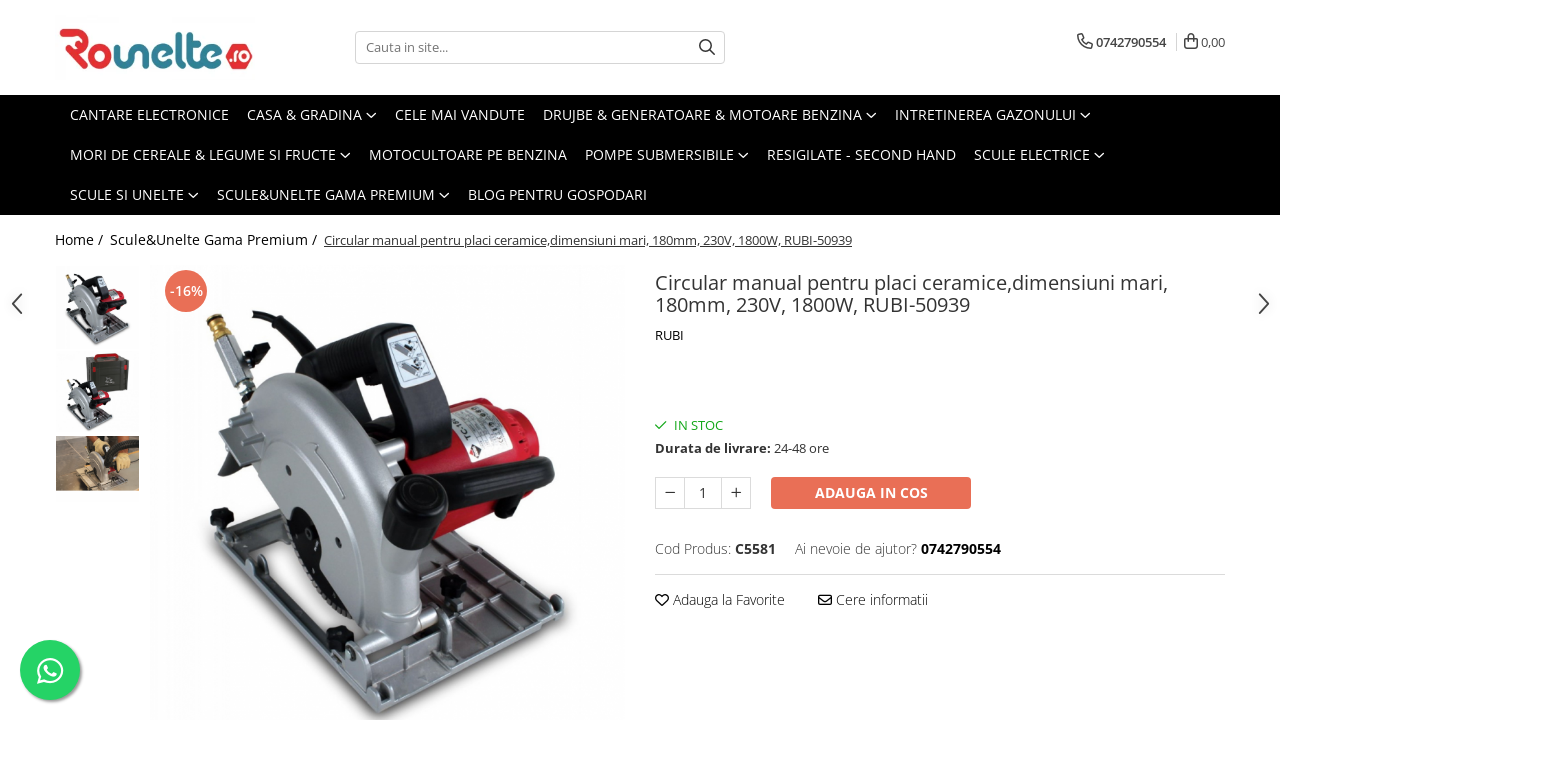

--- FILE ---
content_type: text/html; charset=UTF-8
request_url: https://www.rounelte.ro/produse-premium/circular-manual-pentru-placi-ceramice-dimensiuni-mari-180mm-230v-1800w-rubi-50939.html
body_size: 38722
content:
<!DOCTYPE html>

<html lang="ro-ro">

	<head>
		<meta charset="UTF-8">

		<script src="https://gomagcdn.ro/themes/fashion/js/lazysizes.min.js?v=103621406-4.239" async=""></script>

		<script>
			function g_js(callbk){typeof callbk === 'function' ? window.addEventListener("DOMContentLoaded", callbk, false) : false;}
		</script>

		
		<style>
			/*body.loading{overflow:hidden;}
			body.loading #wrapper{opacity: 0;visibility: hidden;}
			body #wrapper{opacity: 1;visibility: visible;transition:all .1s ease-out;}*/

			.main-header .main-menu{min-height:43px;}
			.-g-hide{visibility:hidden;opacity:0;}

					</style>
					<link rel="preconnect" href="https://fonts.googleapis.com" >
					<link rel="preconnect" href="https://fonts.gstatic.com" crossorigin>
		
		<link rel="preconnect" href="https://gomagcdn.ro"><link rel="dns-prefetch" href="https://fonts.googleapis.com" /><link rel="dns-prefetch" href="https://fonts.gstatic.com" /><link rel="dns-prefetch" href="https://www.facebook.com" /><link rel="dns-prefetch" href="https://www.googletagmanager.com" /><link rel="dns-prefetch" href="https://static.hotjar.com" />

					<link rel="preload" as="image" href="https://gomagcdn.ro/domains/rounelte.ro/files/product/large/circular-manual-pentru-placi-ceramice-dimensiuni-mari-180mm-230v-1800w-rubi-50939-580384.png"   >
					<link rel="preload" as="style" href="https://fonts.googleapis.com/css2?family=Signika:wght@200;300;400;500;600;700&display=swap" fetchpriority="high" onload="this.onload=null;this.rel='stylesheet'" crossorigin>
		
		<link rel="preload" href="https://gomagcdn.ro/themes/fashion/js/plugins.js?v=103621406-4.239" as="script">

		
					<link rel="preload" href="https://www.rounelte.ro/theme/default.js?v=41763723261" as="script">
				
		<link rel="preload" href="https://gomagcdn.ro/themes/fashion/js/dev.js?v=103621406-4.239" as="script">

					<noscript>
				<link rel="stylesheet" href="https://fonts.googleapis.com/css2?family=Signika:wght@200;300;400;500;600;700&display=swap">
			</noscript>
		
					<link rel="stylesheet" href="https://gomagcdn.ro/themes/fashion/css/main-min-v2.css?v=103621406-4.239-1" data-values='{"blockScripts": "1"}'>
		
					<link rel="stylesheet" href="https://www.rounelte.ro/theme/default.css?v=41763723261">
		
						<link rel="stylesheet" href="https://gomagcdn.ro/themes/fashion/css/dev-style.css?v=103621406-4.239-1">
		
		
		
		<link rel="alternate" hreflang="x-default" href="https://www.rounelte.ro/produse-premium/circular-manual-pentru-placi-ceramice-dimensiuni-mari-180mm-230v-1800w-rubi-50939.html">
							
		<meta name="expires" content="never">
		<meta name="revisit-after" content="1 days">
					<meta name="author" content="Gomag">
				<title>Circular manual pentru placi ceramice,dimensiuni mari, 180mm, 230V, 1800W, RUBI-50939</title>


					<meta name="robots" content="index,follow" />
						
		<meta name="description" content="ciocan demolator casa constructii bricolaj dedeman emag rounelte gospodarie pereti tencuiala zid bca caramida scule unelte electrice electronice ferma gospodar constructor apartament garsoniera">
		<meta class="viewport" name="viewport" content="width=device-width, initial-scale=1.0, user-scalable=no">
							<meta property="og:description" content="Circular manual pentru placi ceramice,dimensiuni mari, 180mm, 230V, 1800W, RUBI-50939      Descriere:     Pentru tăiere uscata sau umedă - plăci de dimensiuni mari - grosimi de până la 55mm            Putere: 1800W   Rotatii: 5800rpm   Disc de 180mm ( diam. int. 22,2mm) inclus in setul de livrare   Sistem dublu de răcire - uscat și cu apă   Ghidaj paralel inclus.   Se poate conecta la sistem de aspirare.   Se livrează cu valiză pentru transport.  "/>
							<meta property="og:image" content="https://gomagcdn.ro/domains/rounelte.ro/files/product/large/circular-manual-pentru-placi-ceramice-dimensiuni-mari-180mm-230v-1800w-rubi-50939-580384.png"/>
															<link rel="canonical" href="https://www.rounelte.ro/produse-premium/circular-manual-pentru-placi-ceramice-dimensiuni-mari-180mm-230v-1800w-rubi-50939.html" />
			<meta property="og:url" content="https://www.rounelte.ro/produse-premium/circular-manual-pentru-placi-ceramice-dimensiuni-mari-180mm-230v-1800w-rubi-50939.html"/>
						
		<meta name="distribution" content="Global">
		<meta name="owner" content="www.rounelte.ro">
		<meta name="publisher" content="www.rounelte.ro">
		<meta name="rating" content="General">
		<meta name="copyright" content="Copyright www.rounelte.ro 2026. All rights reserved">
		<link rel="search" href="https://www.rounelte.ro/opensearch.ro.xml" type="application/opensearchdescription+xml" title="Cautare"/>

		
							<script src="https://gomagcdn.ro/themes/fashion/js/jquery-2.1.4.min.js"></script>
			<script defer src="https://gomagcdn.ro/themes/fashion/js/jquery.autocomplete.js?v=20181023"></script>
			<script src="https://gomagcdn.ro/themes/fashion/js/gomag.config.js?v=103621406-4.239"></script>
			<script src="https://gomagcdn.ro/themes/fashion/js/gomag.js?v=103621406-4.239"></script>
		
													<script>
function gmsc(name, value)
{
	if(value != undefined && value)
	{
		var expires = new Date();
		expires.setTime(expires.getTime() + parseInt(3600*24*1000*90));
		document.cookie = encodeURIComponent(name) + "=" + encodeURIComponent(value) + '; expires='+ expires.toUTCString() + "; path=/";
	}
}
let gmqs = window.location.search;
let gmup = new URLSearchParams(gmqs);
gmsc('g_sc', gmup.get('shop_campaign'));
gmsc('shop_utm_campaign', gmup.get('utm_campaign'));
gmsc('shop_utm_medium', gmup.get('utm_medium'));
gmsc('shop_utm_source', gmup.get('utm_source'));
</script><!-- Google Tag Manager -->
    <script>(function(w,d,s,l,i){w[l]=w[l]||[];w[l].push({'gtm.start':
    new Date().getTime(),event:'gtm.js'});var f=d.getElementsByTagName(s)[0],
    j=d.createElement(s),dl=l!='dataLayer'?'&l='+l:'';j.async=true;j.src=
    'https://www.googletagmanager.com/gtm.js?id='+i+dl;f.parentNode.insertBefore(j,f);
    })(window,document,'script','dataLayer','GTM-5ZX8NRSJ');</script>
    <!-- End Google Tag Manager -->	<script>
 window.dataLayer = window.dataLayer || [];
  function gtag(){dataLayer.push(arguments);}
	   var cookieValue = '';
  var name = 'g_c_consent' + "=";
  var decodedCookie = decodeURIComponent(document.cookie);
  var ca = decodedCookie.split(';');
  for(var i = 0; i <ca.length; i++) {
	var c = ca[i];
	while (c.charAt(0) == ' ') {
	  c = c.substring(1);
	}
	if (c.indexOf(name) == 0) {
	  cookieValue = c.substring(name.length, c.length);
	}
  }



if(cookieValue == ''){
	gtag('consent', 'default', {
	  'ad_storage': 'denied',
	  'ad_user_data': 'denied',
	  'ad_personalization': 'denied',
	  'analytics_storage': 'denied',
	  'personalization_storage': 'denied',
	  'functionality_storage': 'denied',
	  'security_storage': 'denied'
	});
	} else if(cookieValue != '-1'){

			gtag('consent', 'default', {
			'ad_storage': 'granted',
			'ad_user_data': 'granted',
			'ad_personalization': 'granted',
			'analytics_storage': 'granted',
			'personalization_storage': 'granted',
			'functionality_storage': 'granted',
			'security_storage': 'granted'
		});
	} else {
	 gtag('consent', 'default', {
		  'ad_storage': 'denied',
		  'ad_user_data': 'denied',
		  'ad_personalization': 'denied',
		  'analytics_storage': 'denied',
			'personalization_storage': 'denied',
			'functionality_storage': 'denied',
			'security_storage': 'denied'
		});


		 }
</script><script>
window.dataLayer = window.dataLayer || [];
window.gtag = window.gtag || function(){dataLayer.push(arguments);}
</script><!-- Hotjar Tracking Code for www.rounelte.ro -->
<script>
    (function(h,o,t,j,a,r){
        h.hj=h.hj||function(){(h.hj.q=h.hj.q||[]).push(arguments)};
        h._hjSettings={hjid:1351244,hjsv:6};
        a=o.getElementsByTagName('head')[0];
        r=o.createElement('script');r.async=1;
        r.src=t+h._hjSettings.hjid+j+h._hjSettings.hjsv;
        a.appendChild(r);
    })(window,document,'https://static.hotjar.com/c/hotjar-','.js?sv=');
</script> <meta name="google-site-verification" content="nINrTLgoNd6m_Ob3NiwVeqngyRHGEfzPAvRPi-othl0" />					
		
	</head>

	<body class="" style="background: #ffffff top center repeat;">

		<script >
			function _addCss(url, attribute, value, loaded){
				var _s = document.createElement('link');
				_s.rel = 'stylesheet';
				_s.href = url;
				_s.type = 'text/css';
				if(attribute)
				{
					_s.setAttribute(attribute, value)
				}
				if(loaded){
					_s.onload = function(){
						var dom = document.getElementsByTagName('body')[0];
						//dom.classList.remove('loading');
					}
				}
				var _st = document.getElementsByTagName('link')[0];
				_st.parentNode.insertBefore(_s, _st);
			}
			//_addCss('https://fonts.googleapis.com/css2?family=Open+Sans:ital,wght@0,300;0,400;0,600;0,700;1,300;1,400&display=swap');
			_addCss('https://gomagcdn.ro/themes/_fonts/Open-Sans.css');

		</script>
		<script>
				/*setTimeout(
				  function()
				  {
				   document.getElementsByTagName('body')[0].classList.remove('loading');
				  }, 1000);*/
		</script>
							
		
		<div id="wrapper">
			<!-- BLOCK:95857dae33552c186e91889aebcb04d0 start -->
<div id="_cartSummary" class="hide"></div>

<script >
	$(document).ready(function() {

		$(document).on('keypress', '.-g-input-loader', function(){
			$(this).addClass('-g-input-loading');
		})

		$.Gomag.bind('Product/Add/To/Cart/After', function(eventResponse, properties)
		{
							window.location.replace("https://www.rounelte.ro/cos-de-cumparaturi");
									var data = JSON.parse(properties.data);
			$('.q-cart').html(data.quantity);
			if(parseFloat(data.quantity) > 0)
			{
				$('.q-cart').removeClass('hide');
			}
			else
			{
				$('.q-cart').addClass('hide');
			}
			$('.cartPrice').html(data.subtotal + ' ' + data.currency);
			$('.cartProductCount').html(data.quantity);


		})
		$('#_cartSummary').on('updateCart', function(event, cart) {
			var t = $(this);

			$.get('https://www.rounelte.ro/cart-update', {
				cart: cart
			}, function(data) {

				$('.q-cart').html(data.quantity);
				if(parseFloat(data.quantity) > 0)
				{
					$('.q-cart').removeClass('hide');
				}
				else
				{
					$('.q-cart').addClass('hide');
				}
				$('.cartPrice').html(data.subtotal + ' ' + data.currency);
				$('.cartProductCount').html(data.quantity);
			}, 'json');
			window.ga = window.ga || function() {
				(ga.q = ga.q || []).push(arguments)
			};
			ga('send', 'event', 'Buton', 'Click', 'Adauga_Cos');
		});

		if(window.gtag_report_conversion) {
			$(document).on("click", 'li.phone-m', function() {
				var phoneNo = $('li.phone-m').children( "a").attr('href');
				gtag_report_conversion(phoneNo);
			});

		}

	});
</script>



<header class="main-header container-bg clearfix" data-block="headerBlock">
	<div class="discount-tape container-h full -g-hide" id="_gomagHellobar"></div>

		
	<div class="top-head-bg container-h full">

		<div class="top-head container-h">
			<div class="row">
				<div class="col-md-3 col-sm-3 col-xs-5 logo-h">
					
	<a href="https://www.rounelte.ro" id="logo" data-pageId="2">
		<img src="https://gomagcdn.ro/domains/rounelte.ro/files/company/site-5375787881.jpg" fetchpriority="high" class="img-responsive" alt="rounelte" title="rounelte" width="200" height="50" style="width:auto;">
	</a>
				</div>
				<div class="col-md-4 col-sm-4 col-xs-7 main search-form-box">
					
<form name="search-form" class="search-form" action="https://www.rounelte.ro/produse" id="_searchFormMainHeader">

	<input id="_autocompleteSearchMainHeader" name="c" class="input-placeholder -g-input-loader" type="text" placeholder="Cauta in site..." aria-label="Search"  value="">
	<button id="_doSearch" class="search-button" aria-hidden="true">
		<i class="fa fa-search" aria-hidden="true"></i>
	</button>

				<script >
			$(document).ready(function() {

				$('#_autocompleteSearchMainHeader').autocomplete({
					serviceUrl: 'https://www.rounelte.ro/autocomplete',
					minChars: 2,
					deferRequestBy: 700,
					appendTo: '#_searchFormMainHeader',
					width: parseInt($('#_doSearch').offset().left) - parseInt($('#_autocompleteSearchMainHeader').offset().left),
					formatResult: function(suggestion, currentValue) {
						return suggestion.value;
					},
					onSelect: function(suggestion) {
						$(this).val(suggestion.data);
					},
					onSearchComplete: function(suggestion) {
						$(this).removeClass('-g-input-loading');
					}
				});
				$(document).on('click', '#_doSearch', function(e){
					e.preventDefault();
					if($('#_autocompleteSearchMainHeader').val() != '')
					{
						$('#_searchFormMainHeader').submit();
					}
				})
			});
		</script>
	

</form>
				</div>
				<div class="col-md-5 col-sm-5 acount-section">
					
<ul>
	<li class="search-m hide">
		<a href="#" class="-g-no-url" aria-label="Cauta in site..." data-pageId="">
			<i class="fa fa-search search-open" aria-hidden="true"></i>
			<i style="display:none" class="fa fa-times search-close" aria-hidden="true"></i>
		</a>
	</li>
	<li class="-g-user-icon -g-user-icon-empty">
			
	</li>
	
				<li class="contact-header">
			<a href="tel:0742790554" aria-label="Contacteaza-ne" data-pageId="3">
				<i class="fa fa-phone" aria-hidden="true"></i>
								<span>0742790554</span>
			</a>
		</li>
			<li class="wishlist-header hide">
		<a href="https://www.rounelte.ro/wishlist" aria-label="Wishlist" data-pageId="28">
			<span class="-g-wishlist-product-count -g-hide"></span>
			<i class="fa fa-heart-o" aria-hidden="true"></i>
			<span class="">Favorite</span>
		</a>
	</li>
	<li class="cart-header-btn cart">
		<a class="cart-drop _showCartHeader" href="https://www.rounelte.ro/cos-de-cumparaturi" aria-label="Cos de cumparaturi">
			<span class="q-cart hide">0</span>
			<i class="fa fa-shopping-bag" aria-hidden="true"></i>
			<span class="count cartPrice">0,00
				
			</span>
		</a>
					<div class="cart-dd  _cartShow cart-closed"></div>
			</li>

	</ul>

	<script>
		$(document).ready(function() {
			//Cart
							$('.cart').mouseenter(function() {
					$.Gomag.showCartSummary('div._cartShow');
				}).mouseleave(function() {
					$.Gomag.hideCartSummary('div._cartShow');
					$('div._cartShow').removeClass('cart-open');
				});
						$(document).on('click', '.dropdown-toggle', function() {
				window.location = $(this).attr('href');
			})
		})
	</script>

				</div>
			</div>
		</div>
	</div>


<div id="navigation">
	<nav id="main-menu" class="main-menu container-h full clearfix">
		<a href="#" class="menu-trg -g-no-url" title="Produse">
			<span>&nbsp;</span>
		</a>
		
<div class="container-h nav-menu-hh clearfix">

	<!-- BASE MENU -->
	<ul class="
			nav-menu base-menu container-h
			
			
		">

		

			
		<li class="menu-drop __GomagMM ">
								<a
						href="https://www.rounelte.ro/cantare-electronice"
						class="    "
						rel="  "
						
						title="Cantare Electronice"
						data-Gomag=''
						data-block-name="mainMenuD0"  data-block="mainMenuD" data-pageId= "80">
												<span class="list">Cantare Electronice</span>
					</a>
				
		</li>
		
		<li class="menu-drop __GomagMM ">
							<a
					href="https://www.rounelte.ro/casa-si-gradina"
					class="  "
					rel="  "
					
					title="Casa & Gradina"
					data-Gomag=''
					data-block-name="mainMenuD0"
					data-pageId= "80"
					data-block="mainMenuD">
											<span class="list">Casa &amp; Gradina</span>
						<i class="fa fa-angle-down"></i>
				</a>

									<div class="menu-dd">
										<ul class="drop-list clearfix w100">
																																						<li class="fl">
										<div class="col">
											<p class="title">
												<a
												href="https://www.rounelte.ro/accesorii-casa"
												class="title    "
												rel="  "
												
												title="Accesorii casa"
												data-Gomag=''
												data-block-name="mainMenuD1"
												data-block="mainMenuD"
												data-pageId= "80"
												>
																										Accesorii casa
												</a>
											</p>
																						
										</div>
									</li>
																																<li class="fl">
										<div class="col">
											<p class="title">
												<a
												href="https://www.rounelte.ro/aeroterme"
												class="title    "
												rel="  "
												
												title="Aeroterme"
												data-Gomag=''
												data-block-name="mainMenuD1"
												data-block="mainMenuD"
												data-pageId= "80"
												>
																										Aeroterme
												</a>
											</p>
																						
										</div>
									</li>
																																<li class="fl">
										<div class="col">
											<p class="title">
												<a
												href="https://www.rounelte.ro/aparat-de-spalat-cu-jet"
												class="title    "
												rel="  "
												
												title="Aparat de spalat cu jet"
												data-Gomag=''
												data-block-name="mainMenuD1"
												data-block="mainMenuD"
												data-pageId= "80"
												>
																										Aparat de spalat cu jet
												</a>
											</p>
																						
										</div>
									</li>
																																<li class="fl">
										<div class="col">
											<p class="title">
												<a
												href="https://www.rounelte.ro/frigidere-combine-frigorifice-congelatoare"
												class="title    "
												rel="  "
												
												title="Aparate Frigorifice"
												data-Gomag=''
												data-block-name="mainMenuD1"
												data-block="mainMenuD"
												data-pageId= "80"
												>
																										Aparate Frigorifice
												</a>
											</p>
																																															<a
														href="https://www.rounelte.ro/combine-frigorifice"
														rel="  "
														
														title="Combine frigorifice"
														class="    "
														data-Gomag=''
														data-block-name="mainMenuD2"
														data-block="mainMenuD"
														data-pageId=""
													>
																												<i class="fa fa-angle-right"></i>
														<span>Combine frigorifice</span>
													</a>
																									<a
														href="https://www.rounelte.ro/congelatoare"
														rel="  "
														
														title="Congelatoare"
														class="    "
														data-Gomag=''
														data-block-name="mainMenuD2"
														data-block="mainMenuD"
														data-pageId=""
													>
																												<i class="fa fa-angle-right"></i>
														<span>Congelatoare</span>
													</a>
																									<a
														href="https://www.rounelte.ro/dozatoare-de-apa"
														rel="  "
														
														title="Dozatoare de apa"
														class="    "
														data-Gomag=''
														data-block-name="mainMenuD2"
														data-block="mainMenuD"
														data-pageId=""
													>
																												<i class="fa fa-angle-right"></i>
														<span>Dozatoare de apa</span>
													</a>
																									<a
														href="https://www.rounelte.ro/frigidere"
														rel="  "
														
														title="Frigidere"
														class="    "
														data-Gomag=''
														data-block-name="mainMenuD2"
														data-block="mainMenuD"
														data-pageId=""
													>
																												<i class="fa fa-angle-right"></i>
														<span>Frigidere</span>
													</a>
																									<a
														href="https://www.rounelte.ro/lazi-frigorifice"
														rel="  "
														
														title="Lazi frigorifice"
														class="    "
														data-Gomag=''
														data-block-name="mainMenuD2"
														data-block="mainMenuD"
														data-pageId=""
													>
																												<i class="fa fa-angle-right"></i>
														<span>Lazi frigorifice</span>
													</a>
																									<a
														href="https://www.rounelte.ro/racitoare-vinuri"
														rel="  "
														
														title="Racitoare vinuri"
														class="    "
														data-Gomag=''
														data-block-name="mainMenuD2"
														data-block="mainMenuD"
														data-pageId=""
													>
																												<i class="fa fa-angle-right"></i>
														<span>Racitoare vinuri</span>
													</a>
																									<a
														href="https://www.rounelte.ro/vitrine-frigorifice"
														rel="  "
														
														title="Vitrine frigorifice"
														class="    "
														data-Gomag=''
														data-block-name="mainMenuD2"
														data-block="mainMenuD"
														data-pageId=""
													>
																												<i class="fa fa-angle-right"></i>
														<span>Vitrine frigorifice</span>
													</a>
																							
										</div>
									</li>
																																<li class="fl">
										<div class="col">
											<p class="title">
												<a
												href="https://www.rounelte.ro/aragaze-plite"
												class="title    "
												rel="  "
												
												title="Aragazuri & Plite"
												data-Gomag=''
												data-block-name="mainMenuD1"
												data-block="mainMenuD"
												data-pageId= "80"
												>
																										Aragazuri &amp; Plite
												</a>
											</p>
																																															<a
														href="https://www.rounelte.ro/aragazuri-cuptor-electric"
														rel="  "
														
														title="Aragazuri - cuptor electric"
														class="    "
														data-Gomag=''
														data-block-name="mainMenuD2"
														data-block="mainMenuD"
														data-pageId=""
													>
																												<i class="fa fa-angle-right"></i>
														<span>Aragazuri - cuptor electric</span>
													</a>
																									<a
														href="https://www.rounelte.ro/aragazuri-cuptor-gaz"
														rel="  "
														
														title="Aragazuri - cuptor gaz"
														class="    "
														data-Gomag=''
														data-block-name="mainMenuD2"
														data-block="mainMenuD"
														data-pageId=""
													>
																												<i class="fa fa-angle-right"></i>
														<span>Aragazuri - cuptor gaz</span>
													</a>
																									<a
														href="https://www.rounelte.ro/aragazuri-rustice"
														rel="  "
														
														title="Aragazuri Rustice"
														class="    "
														data-Gomag=''
														data-block-name="mainMenuD2"
														data-block="mainMenuD"
														data-pageId=""
													>
																												<i class="fa fa-angle-right"></i>
														<span>Aragazuri Rustice</span>
													</a>
																									<a
														href="https://www.rounelte.ro/plite-pe-gaz"
														rel="  "
														
														title="Plite pe gaz"
														class="    "
														data-Gomag=''
														data-block-name="mainMenuD2"
														data-block="mainMenuD"
														data-pageId=""
													>
																												<i class="fa fa-angle-right"></i>
														<span>Plite pe gaz</span>
													</a>
																									<a
														href="https://www.rounelte.ro/plite-pe-inductie"
														rel="  "
														
														title="Plite pe inductie"
														class="    "
														data-Gomag=''
														data-block-name="mainMenuD2"
														data-block="mainMenuD"
														data-pageId=""
													>
																												<i class="fa fa-angle-right"></i>
														<span>Plite pe inductie</span>
													</a>
																									<a
														href="https://www.rounelte.ro/plite-vitroceramice-"
														rel="  "
														
														title="Plite vitroceramice"
														class="    "
														data-Gomag=''
														data-block-name="mainMenuD2"
														data-block="mainMenuD"
														data-pageId=""
													>
																												<i class="fa fa-angle-right"></i>
														<span>Plite vitroceramice</span>
													</a>
																							
										</div>
									</li>
																																<li class="fl">
										<div class="col">
											<p class="title">
												<a
												href="https://www.rounelte.ro/obiecte-sanitare"
												class="title    "
												rel="  "
												
												title="Articole Sanitare"
												data-Gomag=''
												data-block-name="mainMenuD1"
												data-block="mainMenuD"
												data-pageId= "80"
												>
																										Articole Sanitare
												</a>
											</p>
																						
										</div>
									</li>
																																<li class="fl">
										<div class="col">
											<p class="title">
												<a
												href="https://www.rounelte.ro/betoniere"
												class="title    "
												rel="  "
												
												title="Betoniere"
												data-Gomag=''
												data-block-name="mainMenuD1"
												data-block="mainMenuD"
												data-pageId= "80"
												>
																										Betoniere
												</a>
											</p>
																						
										</div>
									</li>
																																<li class="fl">
										<div class="col">
											<p class="title">
												<a
												href="https://www.rounelte.ro/calorifere"
												class="title    "
												rel="  "
												
												title="Calorifere"
												data-Gomag=''
												data-block-name="mainMenuD1"
												data-block="mainMenuD"
												data-pageId= "80"
												>
																										Calorifere
												</a>
											</p>
																						
										</div>
									</li>
																																<li class="fl">
										<div class="col">
											<p class="title">
												<a
												href="https://www.rounelte.ro/clesti-altoit"
												class="title    "
												rel="  "
												
												title="Clesti & foarfece gradina"
												data-Gomag=''
												data-block-name="mainMenuD1"
												data-block="mainMenuD"
												data-pageId= "80"
												>
																										Clesti &amp; foarfece gradina
												</a>
											</p>
																						
										</div>
									</li>
																																<li class="fl">
										<div class="col">
											<p class="title">
												<a
												href="https://www.rounelte.ro/convectoare"
												class="title    "
												rel="  "
												
												title="Convectoare"
												data-Gomag=''
												data-block-name="mainMenuD1"
												data-block="mainMenuD"
												data-pageId= "80"
												>
																										Convectoare
												</a>
											</p>
																						
										</div>
									</li>
																																<li class="fl">
										<div class="col">
											<p class="title">
												<a
												href="https://www.rounelte.ro/cuptoare-electrice"
												class="title    "
												rel="  "
												
												title="Cuptoare"
												data-Gomag=''
												data-block-name="mainMenuD1"
												data-block="mainMenuD"
												data-pageId= "80"
												>
																										Cuptoare
												</a>
											</p>
																																															<a
														href="https://www.rounelte.ro/cuptoare-cu-microunde"
														rel="  "
														
														title="Cuptoare cu microunde"
														class="    "
														data-Gomag=''
														data-block-name="mainMenuD2"
														data-block="mainMenuD"
														data-pageId=""
													>
																												<i class="fa fa-angle-right"></i>
														<span>Cuptoare cu microunde</span>
													</a>
																									<a
														href="https://www.rounelte.ro/cuptoare-cu-microunde-incorporabile"
														rel="  "
														
														title="Cuptoare cu microunde incorporabile"
														class="    "
														data-Gomag=''
														data-block-name="mainMenuD2"
														data-block="mainMenuD"
														data-pageId=""
													>
																												<i class="fa fa-angle-right"></i>
														<span>Cuptoare cu microunde incorporabile</span>
													</a>
																									<a
														href="https://www.rounelte.ro/cuptoare-electrice-"
														rel="  "
														
														title="Cuptoare electrice"
														class="    "
														data-Gomag=''
														data-block-name="mainMenuD2"
														data-block="mainMenuD"
														data-pageId=""
													>
																												<i class="fa fa-angle-right"></i>
														<span>Cuptoare electrice</span>
													</a>
																									<a
														href="https://www.rounelte.ro/cuptoare-incorporabile"
														rel="  "
														
														title="Cuptoare incorporabile"
														class="    "
														data-Gomag=''
														data-block-name="mainMenuD2"
														data-block="mainMenuD"
														data-pageId=""
													>
																												<i class="fa fa-angle-right"></i>
														<span>Cuptoare incorporabile</span>
													</a>
																							
										</div>
									</li>
																																<li class="fl">
										<div class="col">
											<p class="title">
												<a
												href="https://www.rounelte.ro/deshidratoare-carne-fructe-legume"
												class="title    "
												rel="  "
												
												title="Deshidratoare carne & fructe & legume"
												data-Gomag=''
												data-block-name="mainMenuD1"
												data-block="mainMenuD"
												data-pageId= "80"
												>
																										Deshidratoare carne &amp; fructe &amp; legume
												</a>
											</p>
																						
										</div>
									</li>
																																<li class="fl">
										<div class="col">
											<p class="title">
												<a
												href="https://www.rounelte.ro/aparate-prajituri"
												class="title    "
												rel="  "
												
												title="Electrocasnice mici"
												data-Gomag=''
												data-block-name="mainMenuD1"
												data-block="mainMenuD"
												data-pageId= "80"
												>
																										Electrocasnice mici
												</a>
											</p>
																																															<a
														href="https://www.rounelte.ro/aparate-de-vidat"
														rel="  "
														
														title="Aparate de vidat"
														class="    "
														data-Gomag=''
														data-block-name="mainMenuD2"
														data-block="mainMenuD"
														data-pageId=""
													>
																												<i class="fa fa-angle-right"></i>
														<span>Aparate de vidat</span>
													</a>
																									<a
														href="https://www.rounelte.ro/espressoare-cafetiere"
														rel="  "
														
														title="Espressoare & Cafetiere"
														class="    "
														data-Gomag=''
														data-block-name="mainMenuD2"
														data-block="mainMenuD"
														data-pageId=""
													>
																												<i class="fa fa-angle-right"></i>
														<span>Espressoare &amp; Cafetiere</span>
													</a>
																									<a
														href="https://www.rounelte.ro/friteuze-aer-cald"
														rel="  "
														
														title="Friteuze aer cald"
														class="    "
														data-Gomag=''
														data-block-name="mainMenuD2"
														data-block="mainMenuD"
														data-pageId=""
													>
																												<i class="fa fa-angle-right"></i>
														<span>Friteuze aer cald</span>
													</a>
																									<a
														href="https://www.rounelte.ro/gratare-electrice"
														rel="  "
														
														title="Gratare Electrice"
														class="    "
														data-Gomag=''
														data-block-name="mainMenuD2"
														data-block="mainMenuD"
														data-pageId=""
													>
																												<i class="fa fa-angle-right"></i>
														<span>Gratare Electrice</span>
													</a>
																									<a
														href="https://www.rounelte.ro/masini-de-gheata"
														rel="  "
														
														title="Masini de gheata"
														class="    "
														data-Gomag=''
														data-block-name="mainMenuD2"
														data-block="mainMenuD"
														data-pageId=""
													>
																												<i class="fa fa-angle-right"></i>
														<span>Masini de gheata</span>
													</a>
																									<a
														href="https://www.rounelte.ro/masini-de-tocat"
														rel="  "
														
														title="Masini de tocat carne"
														class="    "
														data-Gomag=''
														data-block-name="mainMenuD2"
														data-block="mainMenuD"
														data-pageId=""
													>
																												<i class="fa fa-angle-right"></i>
														<span>Masini de tocat carne</span>
													</a>
																									<a
														href="https://www.rounelte.ro/masina-de-umplut-carnati"
														rel="  "
														
														title="Masini de umplut carnati"
														class="    "
														data-Gomag=''
														data-block-name="mainMenuD2"
														data-block="mainMenuD"
														data-pageId=""
													>
																												<i class="fa fa-angle-right"></i>
														<span>Masini de umplut carnati</span>
													</a>
																									<a
														href="https://www.rounelte.ro/mixere-bucatarie"
														rel="  "
														
														title="Mixere bucatarie"
														class="    "
														data-Gomag=''
														data-block-name="mainMenuD2"
														data-block="mainMenuD"
														data-pageId=""
													>
																												<i class="fa fa-angle-right"></i>
														<span>Mixere bucatarie</span>
													</a>
																									<a
														href="https://www.rounelte.ro/prajitoare-de-paine"
														rel="  "
														
														title="Prajitoare de paine"
														class="    "
														data-Gomag=''
														data-block-name="mainMenuD2"
														data-block="mainMenuD"
														data-pageId=""
													>
																												<i class="fa fa-angle-right"></i>
														<span>Prajitoare de paine</span>
													</a>
																									<a
														href="https://www.rounelte.ro/roboti-de-bucatarie"
														rel="  "
														
														title="Roboti de bucatarie"
														class="    "
														data-Gomag=''
														data-block-name="mainMenuD2"
														data-block="mainMenuD"
														data-pageId=""
													>
																												<i class="fa fa-angle-right"></i>
														<span>Roboti de bucatarie</span>
													</a>
																									<a
														href="https://www.rounelte.ro/statii-de-calcat"
														rel="  "
														
														title="Statii de calcat"
														class="    "
														data-Gomag=''
														data-block-name="mainMenuD2"
														data-block="mainMenuD"
														data-pageId=""
													>
																												<i class="fa fa-angle-right"></i>
														<span>Statii de calcat</span>
													</a>
																							
										</div>
									</li>
																																<li class="fl">
										<div class="col">
											<p class="title">
												<a
												href="https://www.rounelte.ro/furtun-irigatii"
												class="title    "
												rel="  "
												
												title="Furtune & Sisteme Irigatii"
												data-Gomag=''
												data-block-name="mainMenuD1"
												data-block="mainMenuD"
												data-pageId= "80"
												>
																										Furtune &amp; Sisteme Irigatii
												</a>
											</p>
																						
										</div>
									</li>
																																<li class="fl">
										<div class="col">
											<p class="title">
												<a
												href="https://www.rounelte.ro/hote-bucatarie"
												class="title    "
												rel="  "
												
												title="Hote bucatarie"
												data-Gomag=''
												data-block-name="mainMenuD1"
												data-block="mainMenuD"
												data-pageId= "80"
												>
																										Hote bucatarie
												</a>
											</p>
																																															<a
														href="https://www.rounelte.ro/consumabile"
														rel="  "
														
														title="Consumabile"
														class="    "
														data-Gomag=''
														data-block-name="mainMenuD2"
														data-block="mainMenuD"
														data-pageId=""
													>
																												<i class="fa fa-angle-right"></i>
														<span>Consumabile</span>
													</a>
																									<a
														href="https://www.rounelte.ro/hota-tavan"
														rel="  "
														
														title="Hota tavan"
														class="    "
														data-Gomag=''
														data-block-name="mainMenuD2"
														data-block="mainMenuD"
														data-pageId=""
													>
																												<i class="fa fa-angle-right"></i>
														<span>Hota tavan</span>
													</a>
																									<a
														href="https://www.rounelte.ro/hote-cupolare"
														rel="  "
														
														title="Hote cupolare"
														class="    "
														data-Gomag=''
														data-block-name="mainMenuD2"
														data-block="mainMenuD"
														data-pageId=""
													>
																												<i class="fa fa-angle-right"></i>
														<span>Hote cupolare</span>
													</a>
																									<a
														href="https://www.rounelte.ro/hote-decorative"
														rel="  "
														
														title="Hote decorative"
														class="    "
														data-Gomag=''
														data-block-name="mainMenuD2"
														data-block="mainMenuD"
														data-pageId=""
													>
																												<i class="fa fa-angle-right"></i>
														<span>Hote decorative</span>
													</a>
																									<a
														href="https://www.rounelte.ro/hote-incorporabile"
														rel="  "
														
														title="Hote incorporabile"
														class="    "
														data-Gomag=''
														data-block-name="mainMenuD2"
														data-block="mainMenuD"
														data-pageId=""
													>
																												<i class="fa fa-angle-right"></i>
														<span>Hote incorporabile</span>
													</a>
																									<a
														href="https://www.rounelte.ro/hote-insula"
														rel="  "
														
														title="Hote insula"
														class="    "
														data-Gomag=''
														data-block-name="mainMenuD2"
														data-block="mainMenuD"
														data-pageId=""
													>
																												<i class="fa fa-angle-right"></i>
														<span>Hote insula</span>
													</a>
																									<a
														href="https://www.rounelte.ro/hote-telescopice"
														rel="  "
														
														title="Hote telescopice"
														class="    "
														data-Gomag=''
														data-block-name="mainMenuD2"
														data-block="mainMenuD"
														data-pageId=""
													>
																												<i class="fa fa-angle-right"></i>
														<span>Hote telescopice</span>
													</a>
																									<a
														href="https://www.rounelte.ro/hote-traditionale"
														rel="  "
														
														title="Hote traditionale"
														class="    "
														data-Gomag=''
														data-block-name="mainMenuD2"
														data-block="mainMenuD"
														data-pageId=""
													>
																												<i class="fa fa-angle-right"></i>
														<span>Hote traditionale</span>
													</a>
																							
										</div>
									</li>
																																<li class="fl">
										<div class="col">
											<p class="title">
												<a
												href="https://www.rounelte.ro/masini-de-spalat-uscatoare-rufe"
												class="title    "
												rel="  "
												
												title="Masini de Spalat Rufe & Uscatoare"
												data-Gomag=''
												data-block-name="mainMenuD1"
												data-block="mainMenuD"
												data-pageId= "80"
												>
																										Masini de Spalat Rufe &amp; Uscatoare
												</a>
											</p>
																																															<a
														href="https://www.rounelte.ro/accesorii-masini-de-spalat-uscatoare"
														rel="  "
														
														title="Accesorii masini de spalat & uscatoare"
														class="    "
														data-Gomag=''
														data-block-name="mainMenuD2"
														data-block="mainMenuD"
														data-pageId=""
													>
																												<i class="fa fa-angle-right"></i>
														<span>Accesorii masini de spalat &amp; uscatoare</span>
													</a>
																									<a
														href="https://www.rounelte.ro/masini-automate-de-spalat-rufe"
														rel="  "
														
														title="Masini automate de spalat rufe"
														class="    "
														data-Gomag=''
														data-block-name="mainMenuD2"
														data-block="mainMenuD"
														data-pageId=""
													>
																												<i class="fa fa-angle-right"></i>
														<span>Masini automate de spalat rufe</span>
													</a>
																									<a
														href="https://www.rounelte.ro/masini-de-spalat-rufe"
														rel="  "
														
														title="Masini de spalat rufe cu uscator"
														class="    "
														data-Gomag=''
														data-block-name="mainMenuD2"
														data-block="mainMenuD"
														data-pageId=""
													>
																												<i class="fa fa-angle-right"></i>
														<span>Masini de spalat rufe cu uscator</span>
													</a>
																									<a
														href="https://www.rounelte.ro/masini-de-spalat-rufe-verticale"
														rel="  "
														
														title="Masini de spalat rufe verticale"
														class="    "
														data-Gomag=''
														data-block-name="mainMenuD2"
														data-block="mainMenuD"
														data-pageId=""
													>
																												<i class="fa fa-angle-right"></i>
														<span>Masini de spalat rufe verticale</span>
													</a>
																									<a
														href="https://www.rounelte.ro/uscatoare-de-rufe"
														rel="  "
														
														title="Uscatoare de rufe"
														class="    "
														data-Gomag=''
														data-block-name="mainMenuD2"
														data-block="mainMenuD"
														data-pageId=""
													>
																												<i class="fa fa-angle-right"></i>
														<span>Uscatoare de rufe</span>
													</a>
																							
										</div>
									</li>
																																<li class="fl">
										<div class="col">
											<p class="title">
												<a
												href="https://www.rounelte.ro/masini-de-spalat-vase"
												class="title    "
												rel="  "
												
												title="Masini de spalat vase"
												data-Gomag=''
												data-block-name="mainMenuD1"
												data-block="mainMenuD"
												data-pageId= "80"
												>
																										Masini de spalat vase
												</a>
											</p>
																																															<a
														href="https://www.rounelte.ro/masini-de-spalat-vase-incorporabile"
														rel="  "
														
														title="Masini de spalat vase incorporabile"
														class="    "
														data-Gomag=''
														data-block-name="mainMenuD2"
														data-block="mainMenuD"
														data-pageId=""
													>
																												<i class="fa fa-angle-right"></i>
														<span>Masini de spalat vase incorporabile</span>
													</a>
																									<a
														href="https://www.rounelte.ro/masini-de-spalat-vase-independente"
														rel="  "
														
														title="Masini de spalat vase independente"
														class="    "
														data-Gomag=''
														data-block-name="mainMenuD2"
														data-block="mainMenuD"
														data-pageId=""
													>
																												<i class="fa fa-angle-right"></i>
														<span>Masini de spalat vase independente</span>
													</a>
																							
										</div>
									</li>
																																<li class="fl">
										<div class="col">
											<p class="title">
												<a
												href="https://www.rounelte.ro/motoburghiu-foreza-pamant"
												class="title    "
												rel="  "
												
												title="Motoburghiu/Foreza pamant"
												data-Gomag=''
												data-block-name="mainMenuD1"
												data-block="mainMenuD"
												data-pageId= "80"
												>
																										Motoburghiu/Foreza pamant
												</a>
											</p>
																						
										</div>
									</li>
																																<li class="fl">
										<div class="col">
											<p class="title">
												<a
												href="https://www.rounelte.ro/pachete-incorporabile"
												class="title    "
												rel="  "
												
												title="Pachete Incorporabile"
												data-Gomag=''
												data-block-name="mainMenuD1"
												data-block="mainMenuD"
												data-pageId= "80"
												>
																										Pachete Incorporabile
												</a>
											</p>
																						
										</div>
									</li>
																																<li class="fl">
										<div class="col">
											<p class="title">
												<a
												href="https://www.rounelte.ro/pirostrii-arzatoare"
												class="title    "
												rel="  "
												
												title="Pirostrii & Arzatoare"
												data-Gomag=''
												data-block-name="mainMenuD1"
												data-block="mainMenuD"
												data-pageId= "80"
												>
																										Pirostrii &amp; Arzatoare
												</a>
											</p>
																						
										</div>
									</li>
																																<li class="fl">
										<div class="col">
											<p class="title">
												<a
												href="https://www.rounelte.ro/plasa-umbrire"
												class="title    "
												rel="  "
												
												title="Plasa umbrire"
												data-Gomag=''
												data-block-name="mainMenuD1"
												data-block="mainMenuD"
												data-pageId= "80"
												>
																										Plasa umbrire
												</a>
											</p>
																						
										</div>
									</li>
																																<li class="fl">
										<div class="col">
											<p class="title">
												<a
												href="https://www.rounelte.ro/pompe-de-stropit-vermorele"
												class="title    "
												rel="  "
												
												title="Pompe de stropit"
												data-Gomag=''
												data-block-name="mainMenuD1"
												data-block="mainMenuD"
												data-pageId= "80"
												>
																										Pompe de stropit
												</a>
											</p>
																						
										</div>
									</li>
																																<li class="fl">
										<div class="col">
											<p class="title">
												<a
												href="https://www.rounelte.ro/radiatoare"
												class="title    "
												rel="  "
												
												title="Radiatoare"
												data-Gomag=''
												data-block-name="mainMenuD1"
												data-block="mainMenuD"
												data-pageId= "80"
												>
																										Radiatoare
												</a>
											</p>
																						
										</div>
									</li>
																																<li class="fl">
										<div class="col">
											<p class="title">
												<a
												href="https://www.rounelte.ro/plantatoare"
												class="title    "
												rel="  "
												
												title="Semanatoare,Plantatoare"
												data-Gomag=''
												data-block-name="mainMenuD1"
												data-block="mainMenuD"
												data-pageId= "80"
												>
																										Semanatoare,Plantatoare
												</a>
											</p>
																						
										</div>
									</li>
																																<li class="fl">
										<div class="col">
											<p class="title">
												<a
												href="https://www.rounelte.ro/sere"
												class="title    "
												rel="  "
												
												title="Sere"
												data-Gomag=''
												data-block-name="mainMenuD1"
												data-block="mainMenuD"
												data-pageId= "80"
												>
																										Sere
												</a>
											</p>
																						
										</div>
									</li>
																																<li class="fl">
										<div class="col">
											<p class="title">
												<a
												href="https://www.rounelte.ro/sobe-pe-gaz-electrice"
												class="title    "
												rel="  "
												
												title="Sobe pe gaz & electrice"
												data-Gomag=''
												data-block-name="mainMenuD1"
												data-block="mainMenuD"
												data-pageId= "80"
												>
																										Sobe pe gaz &amp; electrice
												</a>
											</p>
																						
										</div>
									</li>
																																<li class="fl">
										<div class="col">
											<p class="title">
												<a
												href="https://www.rounelte.ro/unelte-gradinarit"
												class="title    "
												rel="  "
												
												title="Unelte Gradinarit"
												data-Gomag=''
												data-block-name="mainMenuD1"
												data-block="mainMenuD"
												data-pageId= "80"
												>
																										Unelte Gradinarit
												</a>
											</p>
																						
										</div>
									</li>
																																<li class="fl">
										<div class="col">
											<p class="title">
												<a
												href="https://www.rounelte.ro/ventilatoare-sisteme-racire"
												class="title    "
												rel="  "
												
												title="Ventilatoare & Sisteme Racire"
												data-Gomag=''
												data-block-name="mainMenuD1"
												data-block="mainMenuD"
												data-pageId= "80"
												>
																										Ventilatoare &amp; Sisteme Racire
												</a>
											</p>
																																															<a
														href="https://www.rounelte.ro/aparate-de-aer-conditionat"
														rel="  "
														
														title="Aparate de aer conditionat"
														class="    "
														data-Gomag=''
														data-block-name="mainMenuD2"
														data-block="mainMenuD"
														data-pageId=""
													>
																												<i class="fa fa-angle-right"></i>
														<span>Aparate de aer conditionat</span>
													</a>
																									<a
														href="https://www.rounelte.ro/ventilatoare"
														rel="  "
														
														title="Ventilatoare"
														class="    "
														data-Gomag=''
														data-block-name="mainMenuD2"
														data-block="mainMenuD"
														data-pageId=""
													>
																												<i class="fa fa-angle-right"></i>
														<span>Ventilatoare</span>
													</a>
																							
										</div>
									</li>
																																<li class="fl">
										<div class="col">
											<p class="title">
												<a
												href="https://www.rounelte.ro/zootehnie"
												class="title    "
												rel="  "
												
												title="Zootehnie"
												data-Gomag=''
												data-block-name="mainMenuD1"
												data-block="mainMenuD"
												data-pageId= "80"
												>
																										Zootehnie
												</a>
											</p>
																																															<a
														href="https://www.rounelte.ro/foarfeci-tuns-oi"
														rel="  "
														
														title="Foarfeci tuns oi"
														class="    "
														data-Gomag=''
														data-block-name="mainMenuD2"
														data-block="mainMenuD"
														data-pageId=""
													>
																												<i class="fa fa-angle-right"></i>
														<span>Foarfeci tuns oi</span>
													</a>
																									<a
														href="https://www.rounelte.ro/incubator-oua"
														rel="  "
														
														title="Incubatoare oua"
														class="    "
														data-Gomag=''
														data-block-name="mainMenuD2"
														data-block="mainMenuD"
														data-pageId=""
													>
																												<i class="fa fa-angle-right"></i>
														<span>Incubatoare oua</span>
													</a>
																							
										</div>
									</li>
																													</ul>
																	</div>
									
		</li>
		
		<li class="menu-drop __GomagMM ">
								<a
						href="https://www.rounelte.ro/cele-mai-vandute"
						class="    "
						rel="  "
						
						title="Cele Mai Vandute"
						data-Gomag=''
						data-block-name="mainMenuD0"  data-block="mainMenuD" data-pageId= "80">
												<span class="list">Cele Mai Vandute</span>
					</a>
				
		</li>
		
		<li class="menu-drop __GomagMM ">
							<a
					href="https://www.rounelte.ro/drujbe-pe-benzina"
					class="  "
					rel="  "
					
					title="Drujbe & Generatoare & Motoare Benzina"
					data-Gomag=''
					data-block-name="mainMenuD0"
					data-pageId= "80"
					data-block="mainMenuD">
											<span class="list">Drujbe &amp; Generatoare &amp; Motoare Benzina</span>
						<i class="fa fa-angle-down"></i>
				</a>

									<div class="menu-dd">
										<ul class="drop-list clearfix w100">
																																						<li class="fl">
										<div class="col">
											<p class="title">
												<a
												href="https://www.rounelte.ro/drujbe-benzina"
												class="title    "
												rel="  "
												
												title="Drujbe Profesionale"
												data-Gomag=''
												data-block-name="mainMenuD1"
												data-block="mainMenuD"
												data-pageId= "80"
												>
																										Drujbe Profesionale
												</a>
											</p>
																																															<a
														href="https://www.rounelte.ro/accesorii-consumabile-drujbe"
														rel="  "
														
														title="Accesorii consumabile & drujbe"
														class="    "
														data-Gomag=''
														data-block-name="mainMenuD2"
														data-block="mainMenuD"
														data-pageId=""
													>
																												<i class="fa fa-angle-right"></i>
														<span>Accesorii consumabile &amp; drujbe</span>
													</a>
																									<a
														href="https://www.rounelte.ro/drujbe-pe-benzina-electrice"
														rel="  "
														
														title="Drujbe pe benzina & electrice"
														class="    "
														data-Gomag=''
														data-block-name="mainMenuD2"
														data-block="mainMenuD"
														data-pageId=""
													>
																												<i class="fa fa-angle-right"></i>
														<span>Drujbe pe benzina &amp; electrice</span>
													</a>
																									<a
														href="https://www.rounelte.ro/masini-de-ascutit-lant-drujba"
														rel="  "
														
														title="Masini de Ascutit Lant Drujba"
														class="    "
														data-Gomag=''
														data-block-name="mainMenuD2"
														data-block="mainMenuD"
														data-pageId=""
													>
																												<i class="fa fa-angle-right"></i>
														<span>Masini de Ascutit Lant Drujba</span>
													</a>
																							
										</div>
									</li>
																																<li class="fl">
										<div class="col">
											<p class="title">
												<a
												href="https://www.rounelte.ro/generatoare"
												class="title    "
												rel="  "
												
												title="Generatoare Curent Electric"
												data-Gomag=''
												data-block-name="mainMenuD1"
												data-block="mainMenuD"
												data-pageId= "80"
												>
																										Generatoare Curent Electric
												</a>
											</p>
																						
										</div>
									</li>
																																<li class="fl">
										<div class="col">
											<p class="title">
												<a
												href="https://www.rounelte.ro/motoare-pe-benzina"
												class="title    "
												rel="  "
												
												title="Motoare pe Benzina"
												data-Gomag=''
												data-block-name="mainMenuD1"
												data-block="mainMenuD"
												data-pageId= "80"
												>
																										Motoare pe Benzina
												</a>
											</p>
																						
										</div>
									</li>
																													</ul>
																	</div>
									
		</li>
		
		<li class="menu-drop __GomagMM ">
							<a
					href="https://www.rounelte.ro/intretinere-gazonului"
					class="  "
					rel="  "
					
					title="Intretinerea Gazonului"
					data-Gomag=''
					data-block-name="mainMenuD0"
					data-pageId= "80"
					data-block="mainMenuD">
											<span class="list">Intretinerea Gazonului</span>
						<i class="fa fa-angle-down"></i>
				</a>

									<div class="menu-dd">
										<ul class="drop-list clearfix w100">
																																						<li class="fl">
										<div class="col">
											<p class="title">
												<a
												href="https://www.rounelte.ro/accesorii-motocositoare"
												class="title    "
												rel="  "
												
												title="Accesorii Motocositoare"
												data-Gomag=''
												data-block-name="mainMenuD1"
												data-block="mainMenuD"
												data-pageId= "80"
												>
																										Accesorii Motocositoare
												</a>
											</p>
																						
										</div>
									</li>
																																<li class="fl">
										<div class="col">
											<p class="title">
												<a
												href="https://www.rounelte.ro/masini-de-tuns-iarba"
												class="title    "
												rel="  "
												
												title="Masini de Tuns Gazonul"
												data-Gomag=''
												data-block-name="mainMenuD1"
												data-block="mainMenuD"
												data-pageId= "80"
												>
																										Masini de Tuns Gazonul
												</a>
											</p>
																						
										</div>
									</li>
																																<li class="fl">
										<div class="col">
											<p class="title">
												<a
												href="https://www.rounelte.ro/motocositoare"
												class="title    "
												rel="  "
												
												title="Motocoase Benzina & Motocoase de Umar"
												data-Gomag=''
												data-block-name="mainMenuD1"
												data-block="mainMenuD"
												data-pageId= "80"
												>
																										Motocoase Benzina &amp; Motocoase de Umar
												</a>
											</p>
																						
										</div>
									</li>
																																<li class="fl">
										<div class="col">
											<p class="title">
												<a
												href="https://www.rounelte.ro/trimmer-coasa-electrica"
												class="title    "
												rel="  "
												
												title="Trimmer electric / Coasa electrica"
												data-Gomag=''
												data-block-name="mainMenuD1"
												data-block="mainMenuD"
												data-pageId= "80"
												>
																										Trimmer electric / Coasa electrica
												</a>
											</p>
																						
										</div>
									</li>
																													</ul>
																	</div>
									
		</li>
		
		<li class="menu-drop __GomagMM ">
							<a
					href="https://www.rounelte.ro/mori-pentru-legume-fructe"
					class="  "
					rel="  "
					
					title="Mori de Cereale & Legume si Fructe"
					data-Gomag=''
					data-block-name="mainMenuD0"
					data-pageId= "80"
					data-block="mainMenuD">
											<span class="list">Mori de Cereale &amp; Legume si Fructe</span>
						<i class="fa fa-angle-down"></i>
				</a>

									<div class="menu-dd">
										<ul class="drop-list clearfix w100">
																																						<li class="fl">
										<div class="col">
											<p class="title">
												<a
												href="https://www.rounelte.ro/batoze-de-porumb"
												class="title    "
												rel="  "
												
												title="Batoze de Porumb"
												data-Gomag=''
												data-block-name="mainMenuD1"
												data-block="mainMenuD"
												data-pageId= "80"
												>
																										Batoze de Porumb
												</a>
											</p>
																						
										</div>
									</li>
																																<li class="fl">
										<div class="col">
											<p class="title">
												<a
												href="https://www.rounelte.ro/granulatoare"
												class="title    "
												rel="  "
												
												title="Granulatoare"
												data-Gomag=''
												data-block-name="mainMenuD1"
												data-block="mainMenuD"
												data-pageId= "80"
												>
																										Granulatoare
												</a>
											</p>
																						
										</div>
									</li>
																																<li class="fl">
										<div class="col">
											<p class="title">
												<a
												href="https://www.rounelte.ro/mori-cereale-si-furaje"
												class="title    "
												rel="  "
												
												title="Mori de Cereale & Furaje & Stiuleti & Uruiala"
												data-Gomag=''
												data-block-name="mainMenuD1"
												data-block="mainMenuD"
												data-pageId= "80"
												>
																										Mori de Cereale &amp; Furaje &amp; Stiuleti &amp; Uruiala
												</a>
											</p>
																						
										</div>
									</li>
																																<li class="fl">
										<div class="col">
											<p class="title">
												<a
												href="https://www.rounelte.ro/tocator-crengi"
												class="title    "
												rel="  "
												
												title="Tocatoare crengi & resturi vegetale"
												data-Gomag=''
												data-block-name="mainMenuD1"
												data-block="mainMenuD"
												data-pageId= "80"
												>
																										Tocatoare crengi &amp; resturi vegetale
												</a>
											</p>
																						
										</div>
									</li>
																																<li class="fl">
										<div class="col">
											<p class="title">
												<a
												href="https://www.rounelte.ro/zdrobitoare-de-struguri-fructe"
												class="title    "
												rel="  "
												
												title="Zdrobitoare Struguri & Fructe & Legume"
												data-Gomag=''
												data-block-name="mainMenuD1"
												data-block="mainMenuD"
												data-pageId= "80"
												>
																										Zdrobitoare Struguri &amp; Fructe &amp; Legume
												</a>
											</p>
																						
										</div>
									</li>
																													</ul>
																	</div>
									
		</li>
		
		<li class="menu-drop __GomagMM ">
								<a
						href="https://www.rounelte.ro/motocultoare-pe-benzina"
						class="    "
						rel="  "
						
						title="Motocultoare pe Benzina"
						data-Gomag=''
						data-block-name="mainMenuD0"  data-block="mainMenuD" data-pageId= "80">
												<span class="list">Motocultoare pe Benzina</span>
					</a>
				
		</li>
		
		<li class="menu-drop __GomagMM ">
							<a
					href="https://www.rounelte.ro/pompe-submersibile"
					class="  "
					rel="  "
					
					title="Pompe Submersibile"
					data-Gomag=''
					data-block-name="mainMenuD0"
					data-pageId= "80"
					data-block="mainMenuD">
											<span class="list">Pompe Submersibile</span>
						<i class="fa fa-angle-down"></i>
				</a>

									<div class="menu-dd">
										<ul class="drop-list clearfix w100">
																																						<li class="fl">
										<div class="col">
											<p class="title">
												<a
												href="https://www.rounelte.ro/atomizoare"
												class="title    "
												rel="  "
												
												title="Atomizoare"
												data-Gomag=''
												data-block-name="mainMenuD1"
												data-block="mainMenuD"
												data-pageId= "80"
												>
																										Atomizoare
												</a>
											</p>
																						
										</div>
									</li>
																																<li class="fl">
										<div class="col">
											<p class="title">
												<a
												href="https://www.rounelte.ro/bazin-hidrofor"
												class="title    "
												rel="  "
												
												title="Bazine hidrofor"
												data-Gomag=''
												data-block-name="mainMenuD1"
												data-block="mainMenuD"
												data-pageId= "80"
												>
																										Bazine hidrofor
												</a>
											</p>
																						
										</div>
									</li>
																																<li class="fl">
										<div class="col">
											<p class="title">
												<a
												href="https://www.rounelte.ro/hidrofoare"
												class="title    "
												rel="  "
												
												title="Hidrofoare"
												data-Gomag=''
												data-block-name="mainMenuD1"
												data-block="mainMenuD"
												data-pageId= "80"
												>
																										Hidrofoare
												</a>
											</p>
																						
										</div>
									</li>
																																<li class="fl">
										<div class="col">
											<p class="title">
												<a
												href="https://www.rounelte.ro/motopompe"
												class="title    "
												rel="  "
												
												title="Motopompe"
												data-Gomag=''
												data-block-name="mainMenuD1"
												data-block="mainMenuD"
												data-pageId= "80"
												>
																										Motopompe
												</a>
											</p>
																						
										</div>
									</li>
																																<li class="fl">
										<div class="col">
											<p class="title">
												<a
												href="https://www.rounelte.ro/pompa-cu-vibratii"
												class="title    "
												rel="  "
												
												title="Pompa cu Vibratii"
												data-Gomag=''
												data-block-name="mainMenuD1"
												data-block="mainMenuD"
												data-pageId= "80"
												>
																										Pompa cu Vibratii
												</a>
											</p>
																						
										</div>
									</li>
																																<li class="fl">
										<div class="col">
											<p class="title">
												<a
												href="https://www.rounelte.ro/pompe-adancime"
												class="title    "
												rel="  "
												
												title="Pompe Adancime"
												data-Gomag=''
												data-block-name="mainMenuD1"
												data-block="mainMenuD"
												data-pageId= "80"
												>
																										Pompe Adancime
												</a>
											</p>
																						
										</div>
									</li>
																																<li class="fl">
										<div class="col">
											<p class="title">
												<a
												href="https://www.rounelte.ro/pompe-apa-curata"
												class="title    "
												rel="  "
												
												title="Pompe apa curata"
												data-Gomag=''
												data-block-name="mainMenuD1"
												data-block="mainMenuD"
												data-pageId= "80"
												>
																										Pompe apa curata
												</a>
											</p>
																						
										</div>
									</li>
																																<li class="fl">
										<div class="col">
											<p class="title">
												<a
												href="https://www.rounelte.ro/pompe-de-apa-murdara"
												class="title    "
												rel="  "
												
												title="Pompe Apa Murdara"
												data-Gomag=''
												data-block-name="mainMenuD1"
												data-block="mainMenuD"
												data-pageId= "80"
												>
																										Pompe Apa Murdara
												</a>
											</p>
																						
										</div>
									</li>
																																<li class="fl">
										<div class="col">
											<p class="title">
												<a
												href="https://www.rounelte.ro/pompe-de-suprafata"
												class="title    "
												rel="  "
												
												title="Pompe de Suprafata"
												data-Gomag=''
												data-block-name="mainMenuD1"
												data-block="mainMenuD"
												data-pageId= "80"
												>
																										Pompe de Suprafata
												</a>
											</p>
																						
										</div>
									</li>
																													</ul>
																	</div>
									
		</li>
		
		<li class="menu-drop __GomagMM ">
								<a
						href="https://www.rounelte.ro/resigilate-second-hand"
						class="    "
						rel="  "
						
						title="Resigilate - Second Hand"
						data-Gomag=''
						data-block-name="mainMenuD0"  data-block="mainMenuD" data-pageId= "80">
												<span class="list">Resigilate - Second Hand</span>
					</a>
				
		</li>
		
		<li class="menu-drop __GomagMM ">
							<a
					href="https://www.rounelte.ro/scule-electrice"
					class="  "
					rel="  "
					
					title="Scule Electrice"
					data-Gomag=''
					data-block-name="mainMenuD0"
					data-pageId= "80"
					data-block="mainMenuD">
											<span class="list">Scule Electrice</span>
						<i class="fa fa-angle-down"></i>
				</a>

									<div class="menu-dd">
										<ul class="drop-list clearfix w100">
																																						<li class="fl">
										<div class="col">
											<p class="title">
												<a
												href="https://www.rounelte.ro/acumulatoare-incarcatoare-"
												class="title    "
												rel="  "
												
												title="Acumulatoare & Incarcatoare"
												data-Gomag=''
												data-block-name="mainMenuD1"
												data-block="mainMenuD"
												data-pageId= "80"
												>
																										Acumulatoare &amp; Incarcatoare
												</a>
											</p>
																						
										</div>
									</li>
																																<li class="fl">
										<div class="col">
											<p class="title">
												<a
												href="https://www.rounelte.ro/aparat-de-sudat-tevi"
												class="title    "
												rel="  "
												
												title="Aparat de Sudat Tevi"
												data-Gomag=''
												data-block-name="mainMenuD1"
												data-block="mainMenuD"
												data-pageId= "80"
												>
																										Aparat de Sudat Tevi
												</a>
											</p>
																						
										</div>
									</li>
																																<li class="fl">
										<div class="col">
											<p class="title">
												<a
												href="https://www.rounelte.ro/aparate-de-sudura-invertoare"
												class="title    "
												rel="  "
												
												title="Aparate de Sudura & Invertoare"
												data-Gomag=''
												data-block-name="mainMenuD1"
												data-block="mainMenuD"
												data-pageId= "80"
												>
																										Aparate de Sudura &amp; Invertoare
												</a>
											</p>
																																															<a
														href="https://www.rounelte.ro/electrozi"
														rel="  "
														
														title="Electrozi"
														class="    "
														data-Gomag=''
														data-block-name="mainMenuD2"
														data-block="mainMenuD"
														data-pageId=""
													>
																												<i class="fa fa-angle-right"></i>
														<span>Electrozi</span>
													</a>
																							
										</div>
									</li>
																																<li class="fl">
										<div class="col">
											<p class="title">
												<a
												href="https://www.rounelte.ro/ciocane-demolatoare"
												class="title    "
												rel="  "
												
												title="Ciocane Demolatoare"
												data-Gomag=''
												data-block-name="mainMenuD1"
												data-block="mainMenuD"
												data-pageId= "80"
												>
																										Ciocane Demolatoare
												</a>
											</p>
																						
										</div>
									</li>
																																<li class="fl">
										<div class="col">
											<p class="title">
												<a
												href="https://www.rounelte.ro/compresoare"
												class="title    "
												rel="  "
												
												title="Compresoare"
												data-Gomag=''
												data-block-name="mainMenuD1"
												data-block="mainMenuD"
												data-pageId= "80"
												>
																										Compresoare
												</a>
											</p>
																						
										</div>
									</li>
																																<li class="fl">
										<div class="col">
											<p class="title">
												<a
												href="https://www.rounelte.ro/despicator-lemne-electric"
												class="title    "
												rel="  "
												
												title="Despicator lemne electric"
												data-Gomag=''
												data-block-name="mainMenuD1"
												data-block="mainMenuD"
												data-pageId= "80"
												>
																										Despicator lemne electric
												</a>
											</p>
																						
										</div>
									</li>
																																<li class="fl">
										<div class="col">
											<p class="title">
												<a
												href="https://www.rounelte.ro/fierastraie-electrice"
												class="title    "
												rel="  "
												
												title="Fierastraie Electrice"
												data-Gomag=''
												data-block-name="mainMenuD1"
												data-block="mainMenuD"
												data-pageId= "80"
												>
																										Fierastraie Electrice
												</a>
											</p>
																						
										</div>
									</li>
																																<li class="fl">
										<div class="col">
											<p class="title">
												<a
												href="https://www.rounelte.ro/foarfece-de-taiat-metal"
												class="title    "
												rel="  "
												
												title="Foarfece de taiat metal"
												data-Gomag=''
												data-block-name="mainMenuD1"
												data-block="mainMenuD"
												data-pageId= "80"
												>
																										Foarfece de taiat metal
												</a>
											</p>
																						
										</div>
									</li>
																																<li class="fl">
										<div class="col">
											<p class="title">
												<a
												href="https://www.rounelte.ro/freze-canelat-"
												class="title    "
												rel="  "
												
												title="Freze Canelat"
												data-Gomag=''
												data-block-name="mainMenuD1"
												data-block="mainMenuD"
												data-pageId= "80"
												>
																										Freze Canelat
												</a>
											</p>
																						
										</div>
									</li>
																																<li class="fl">
										<div class="col">
											<p class="title">
												<a
												href="https://www.rounelte.ro/freze-de-gaurit"
												class="title    "
												rel="  "
												
												title="Freze Electrice"
												data-Gomag=''
												data-block-name="mainMenuD1"
												data-block="mainMenuD"
												data-pageId= "80"
												>
																										Freze Electrice
												</a>
											</p>
																						
										</div>
									</li>
																																<li class="fl">
										<div class="col">
											<p class="title">
												<a
												href="https://www.rounelte.ro/lanterne-reflectoare"
												class="title    "
												rel="  "
												
												title="Lanterne & Reflectoare"
												data-Gomag=''
												data-block-name="mainMenuD1"
												data-block="mainMenuD"
												data-pageId= "80"
												>
																										Lanterne &amp; Reflectoare
												</a>
											</p>
																						
										</div>
									</li>
																																<li class="fl">
										<div class="col">
											<p class="title">
												<a
												href="https://www.rounelte.ro/laser-nivel"
												class="title    "
												rel="  "
												
												title="Laser nivel"
												data-Gomag=''
												data-block-name="mainMenuD1"
												data-block="mainMenuD"
												data-pageId= "80"
												>
																										Laser nivel
												</a>
											</p>
																						
										</div>
									</li>
																																<li class="fl">
										<div class="col">
											<p class="title">
												<a
												href="https://www.rounelte.ro/masini-de-gaurit-insurubat"
												class="title    "
												rel="  "
												
												title="Masini de Gaurit & Insurubat"
												data-Gomag=''
												data-block-name="mainMenuD1"
												data-block="mainMenuD"
												data-pageId= "80"
												>
																										Masini de Gaurit &amp; Insurubat
												</a>
											</p>
																						
										</div>
									</li>
																																<li class="fl">
										<div class="col">
											<p class="title">
												<a
												href="https://www.rounelte.ro/bormasina-masina-de-banc"
												class="title    "
												rel="  "
												
												title="Masini de gaurit fixe & banc"
												data-Gomag=''
												data-block-name="mainMenuD1"
												data-block="mainMenuD"
												data-pageId= "80"
												>
																										Masini de gaurit fixe &amp; banc
												</a>
											</p>
																						
										</div>
									</li>
																																<li class="fl">
										<div class="col">
											<p class="title">
												<a
												href="https://www.rounelte.ro/masini-de-polisat"
												class="title    "
												rel="  "
												
												title="Masini de Polisat"
												data-Gomag=''
												data-block-name="mainMenuD1"
												data-block="mainMenuD"
												data-pageId= "80"
												>
																										Masini de Polisat
												</a>
											</p>
																						
										</div>
									</li>
																																<li class="fl">
										<div class="col">
											<p class="title">
												<a
												href="https://www.rounelte.ro/masca-sudura"
												class="title    "
												rel="  "
												
												title="Masti de sudura"
												data-Gomag=''
												data-block-name="mainMenuD1"
												data-block="mainMenuD"
												data-pageId= "80"
												>
																										Masti de sudura
												</a>
											</p>
																						
										</div>
									</li>
																																<li class="fl">
										<div class="col">
											<p class="title">
												<a
												href="https://www.rounelte.ro/mixer-amestecatoare-mortar"
												class="title    "
												rel="  "
												
												title="Mixere & Amestecatoare Mortar"
												data-Gomag=''
												data-block-name="mainMenuD1"
												data-block="mainMenuD"
												data-pageId= "80"
												>
																										Mixere &amp; Amestecatoare Mortar
												</a>
											</p>
																						
										</div>
									</li>
																																<li class="fl">
										<div class="col">
											<p class="title">
												<a
												href="https://www.rounelte.ro/motoare-benzina-si-electrice"
												class="title    "
												rel="  "
												
												title="Motoare Electrice"
												data-Gomag=''
												data-block-name="mainMenuD1"
												data-block="mainMenuD"
												data-pageId= "80"
												>
																										Motoare Electrice
												</a>
											</p>
																						
										</div>
									</li>
																																<li class="fl">
										<div class="col">
											<p class="title">
												<a
												href="https://www.rounelte.ro/feon-industrial"
												class="title    "
												rel="  "
												
												title="Pistoale Aer Cald"
												data-Gomag=''
												data-block-name="mainMenuD1"
												data-block="mainMenuD"
												data-pageId= "80"
												>
																										Pistoale Aer Cald
												</a>
											</p>
																						
										</div>
									</li>
																																<li class="fl">
										<div class="col">
											<p class="title">
												<a
												href="https://www.rounelte.ro/polizoare"
												class="title    "
												rel="  "
												
												title="Polizoare"
												data-Gomag=''
												data-block-name="mainMenuD1"
												data-block="mainMenuD"
												data-pageId= "80"
												>
																										Polizoare
												</a>
											</p>
																						
										</div>
									</li>
																																<li class="fl">
										<div class="col">
											<p class="title">
												<a
												href="https://www.rounelte.ro/prelungitoare"
												class="title    "
												rel="  "
												
												title="Prelungitoare"
												data-Gomag=''
												data-block-name="mainMenuD1"
												data-block="mainMenuD"
												data-pageId= "80"
												>
																										Prelungitoare
												</a>
											</p>
																						
										</div>
									</li>
																																<li class="fl">
										<div class="col">
											<p class="title">
												<a
												href="https://www.rounelte.ro/redresoare-auto"
												class="title    "
												rel="  "
												
												title="Redresoare Auto"
												data-Gomag=''
												data-block-name="mainMenuD1"
												data-block="mainMenuD"
												data-pageId= "80"
												>
																										Redresoare Auto
												</a>
											</p>
																						
										</div>
									</li>
																																<li class="fl">
										<div class="col">
											<p class="title">
												<a
												href="https://www.rounelte.ro/rindele-abricuri"
												class="title    "
												rel="  "
												
												title="Rindele & Abricuri"
												data-Gomag=''
												data-block-name="mainMenuD1"
												data-block="mainMenuD"
												data-pageId= "80"
												>
																										Rindele &amp; Abricuri
												</a>
											</p>
																						
										</div>
									</li>
																																<li class="fl">
										<div class="col">
											<p class="title">
												<a
												href="https://www.rounelte.ro/rotopercutoare"
												class="title    "
												rel="  "
												
												title="Rotopercutoare"
												data-Gomag=''
												data-block-name="mainMenuD1"
												data-block="mainMenuD"
												data-pageId= "80"
												>
																										Rotopercutoare
												</a>
											</p>
																																															<a
														href="https://www.rounelte.ro/burghie"
														rel="  "
														
														title="Burghie"
														class="    "
														data-Gomag=''
														data-block-name="mainMenuD2"
														data-block="mainMenuD"
														data-pageId=""
													>
																												<i class="fa fa-angle-right"></i>
														<span>Burghie</span>
													</a>
																							
										</div>
									</li>
																																<li class="fl">
										<div class="col">
											<p class="title">
												<a
												href="https://www.rounelte.ro/slefuitoare"
												class="title    "
												rel="  "
												
												title="Slefuitoare"
												data-Gomag=''
												data-block-name="mainMenuD1"
												data-block="mainMenuD"
												data-pageId= "80"
												>
																										Slefuitoare
												</a>
											</p>
																						
										</div>
									</li>
																																<li class="fl">
										<div class="col">
											<p class="title">
												<a
												href="https://www.rounelte.ro/suflante-aspiratoare"
												class="title    "
												rel="  "
												
												title="Suflante & Aspiratoare"
												data-Gomag=''
												data-block-name="mainMenuD1"
												data-block="mainMenuD"
												data-pageId= "80"
												>
																										Suflante &amp; Aspiratoare
												</a>
											</p>
																																															<a
														href="https://www.rounelte.ro/aspiratoare"
														rel="  "
														
														title="Aspiratoare"
														class="    "
														data-Gomag=''
														data-block-name="mainMenuD2"
														data-block="mainMenuD"
														data-pageId=""
													>
																												<i class="fa fa-angle-right"></i>
														<span>Aspiratoare</span>
													</a>
																									<a
														href="https://www.rounelte.ro/suflante-frunze"
														rel="  "
														
														title="Suflante Frunze"
														class="    "
														data-Gomag=''
														data-block-name="mainMenuD2"
														data-block="mainMenuD"
														data-pageId=""
													>
																												<i class="fa fa-angle-right"></i>
														<span>Suflante Frunze</span>
													</a>
																							
										</div>
									</li>
																																<li class="fl">
										<div class="col">
											<p class="title">
												<a
												href="https://www.rounelte.ro/vibratoare-beton"
												class="title    "
												rel="  "
												
												title="Vibratoare beton"
												data-Gomag=''
												data-block-name="mainMenuD1"
												data-block="mainMenuD"
												data-pageId= "80"
												>
																										Vibratoare beton
												</a>
											</p>
																						
										</div>
									</li>
																													</ul>
																	</div>
									
		</li>
		
		<li class="menu-drop __GomagMM ">
							<a
					href="https://www.rounelte.ro/scule-si-unelte"
					class="  "
					rel="  "
					
					title="Scule si Unelte"
					data-Gomag=''
					data-block-name="mainMenuD0"
					data-pageId= "80"
					data-block="mainMenuD">
											<span class="list">Scule si Unelte</span>
						<i class="fa fa-angle-down"></i>
				</a>

									<div class="menu-dd">
										<ul class="drop-list clearfix w100">
																																						<li class="fl">
										<div class="col">
											<p class="title">
												<a
												href="https://www.rounelte.ro/aparate-de-masurat"
												class="title    "
												rel="  "
												
												title="Aparate de masurat"
												data-Gomag=''
												data-block-name="mainMenuD1"
												data-block="mainMenuD"
												data-pageId= "80"
												>
																										Aparate de masurat
												</a>
											</p>
																						
										</div>
									</li>
																																<li class="fl">
										<div class="col">
											<p class="title">
												<a
												href="https://www.rounelte.ro/chei-cu-clichet-adaptoare"
												class="title    "
												rel="  "
												
												title="Chei cu clichet & adaptoare"
												data-Gomag=''
												data-block-name="mainMenuD1"
												data-block="mainMenuD"
												data-pageId= "80"
												>
																										Chei cu clichet &amp; adaptoare
												</a>
											</p>
																						
										</div>
									</li>
																																<li class="fl">
										<div class="col">
											<p class="title">
												<a
												href="https://www.rounelte.ro/chei-fixe-reglabile"
												class="title    "
												rel="  "
												
												title="Chei fixe & reglabile"
												data-Gomag=''
												data-block-name="mainMenuD1"
												data-block="mainMenuD"
												data-pageId= "80"
												>
																										Chei fixe &amp; reglabile
												</a>
											</p>
																						
										</div>
									</li>
																																<li class="fl">
										<div class="col">
											<p class="title">
												<a
												href="https://www.rounelte.ro/cricuri-auto"
												class="title    "
												rel="  "
												
												title="Cricuri Auto"
												data-Gomag=''
												data-block-name="mainMenuD1"
												data-block="mainMenuD"
												data-pageId= "80"
												>
																										Cricuri Auto
												</a>
											</p>
																						
										</div>
									</li>
																																<li class="fl">
										<div class="col">
											<p class="title">
												<a
												href="https://www.rounelte.ro/echipamente-genti-transport"
												class="title    "
												rel="  "
												
												title="Echipamente & Genti transport"
												data-Gomag=''
												data-block-name="mainMenuD1"
												data-block="mainMenuD"
												data-pageId= "80"
												>
																										Echipamente &amp; Genti transport
												</a>
											</p>
																						
										</div>
									</li>
																																<li class="fl">
										<div class="col">
											<p class="title">
												<a
												href="https://www.rounelte.ro/freze-si-carote"
												class="title    "
												rel="  "
												
												title="Freze si Carote"
												data-Gomag=''
												data-block-name="mainMenuD1"
												data-block="mainMenuD"
												data-pageId= "80"
												>
																										Freze si Carote
												</a>
											</p>
																						
										</div>
									</li>
																																<li class="fl">
										<div class="col">
											<p class="title">
												<a
												href="https://www.rounelte.ro/lize-carucioare-marfa"
												class="title    "
												rel="  "
												
												title="Lize & Carucioare Marfa"
												data-Gomag=''
												data-block-name="mainMenuD1"
												data-block="mainMenuD"
												data-pageId= "80"
												>
																										Lize &amp; Carucioare Marfa
												</a>
											</p>
																						
										</div>
									</li>
																																<li class="fl">
										<div class="col">
											<p class="title">
												<a
												href="https://www.rounelte.ro/macara-troliu-auto"
												class="title    "
												rel="  "
												
												title="Macarale & Trolii Auto"
												data-Gomag=''
												data-block-name="mainMenuD1"
												data-block="mainMenuD"
												data-pageId= "80"
												>
																										Macarale &amp; Trolii Auto
												</a>
											</p>
																						
										</div>
									</li>
																																<li class="fl">
										<div class="col">
											<p class="title">
												<a
												href="https://www.rounelte.ro/masini-de-taiat-placi-gresie-ceramica"
												class="title    "
												rel="  "
												
												title="Masini de taiat placi gresie-ceramica"
												data-Gomag=''
												data-block-name="mainMenuD1"
												data-block="mainMenuD"
												data-pageId= "80"
												>
																										Masini de taiat placi gresie-ceramica
												</a>
											</p>
																																															<a
														href="https://www.rounelte.ro/ventuze-placi-ceramice"
														rel="  "
														
														title="Ventuze Placi Ceramice"
														class="    "
														data-Gomag=''
														data-block-name="mainMenuD2"
														data-block="mainMenuD"
														data-pageId=""
													>
																												<i class="fa fa-angle-right"></i>
														<span>Ventuze Placi Ceramice</span>
													</a>
																							
										</div>
									</li>
																																<li class="fl">
										<div class="col">
											<p class="title">
												<a
												href="https://www.rounelte.ro/pistoale-de-vopsit"
												class="title    "
												rel="  "
												
												title="Pistoale de Vopsit"
												data-Gomag=''
												data-block-name="mainMenuD1"
												data-block="mainMenuD"
												data-pageId= "80"
												>
																										Pistoale de Vopsit
												</a>
											</p>
																						
										</div>
									</li>
																																<li class="fl">
										<div class="col">
											<p class="title">
												<a
												href="https://www.rounelte.ro/prese-hidraulice"
												class="title    "
												rel="  "
												
												title="Prese Hidraulice"
												data-Gomag=''
												data-block-name="mainMenuD1"
												data-block="mainMenuD"
												data-pageId= "80"
												>
																										Prese Hidraulice
												</a>
											</p>
																						
										</div>
									</li>
																																<li class="fl">
										<div class="col">
											<p class="title">
												<a
												href="https://www.rounelte.ro/scari"
												class="title    "
												rel="  "
												
												title="Scari"
												data-Gomag=''
												data-block-name="mainMenuD1"
												data-block="mainMenuD"
												data-pageId= "80"
												>
																										Scari
												</a>
											</p>
																						
										</div>
									</li>
																																<li class="fl">
										<div class="col">
											<p class="title">
												<a
												href="https://www.rounelte.ro/truse-seturi-surubelnite"
												class="title    "
												rel="  "
												
												title="Truse & Seturi Surubelnite"
												data-Gomag=''
												data-block-name="mainMenuD1"
												data-block="mainMenuD"
												data-pageId= "80"
												>
																										Truse &amp; Seturi Surubelnite
												</a>
											</p>
																						
										</div>
									</li>
																																<li class="fl">
										<div class="col">
											<p class="title">
												<a
												href="https://www.rounelte.ro/unelte-de-mana"
												class="title    "
												rel="  "
												
												title="Unelte de mana"
												data-Gomag=''
												data-block-name="mainMenuD1"
												data-block="mainMenuD"
												data-pageId= "80"
												>
																										Unelte de mana
												</a>
											</p>
																																															<a
														href="https://www.rounelte.ro/chei-pentru-tevi-conducte"
														rel="  "
														
														title="Chei pentru tevi & conducte"
														class="    "
														data-Gomag=''
														data-block-name="mainMenuD2"
														data-block="mainMenuD"
														data-pageId=""
													>
																												<i class="fa fa-angle-right"></i>
														<span>Chei pentru tevi &amp; conducte</span>
													</a>
																									<a
														href="https://www.rounelte.ro/clesti-pentru-nituri"
														rel="  "
														
														title="Clesti Pentru Nituri"
														class="    "
														data-Gomag=''
														data-block-name="mainMenuD2"
														data-block="mainMenuD"
														data-pageId=""
													>
																												<i class="fa fa-angle-right"></i>
														<span>Clesti Pentru Nituri</span>
													</a>
																							
										</div>
									</li>
																													</ul>
																	</div>
									
		</li>
		
		<li class="menu-drop __GomagMM ">
							<a
					href="https://www.rounelte.ro/produse-premium"
					class="  "
					rel="  "
					
					title="Scule&Unelte Gama Premium"
					data-Gomag=''
					data-block-name="mainMenuD0"
					data-pageId= "80"
					data-block="mainMenuD">
											<span class="list">Scule&amp;Unelte Gama Premium</span>
						<i class="fa fa-angle-down"></i>
				</a>

									<div class="menu-dd">
										<ul class="drop-list clearfix w100">
																																						<li class="fl">
										<div class="col">
											<p class="title">
												<a
												href="https://www.rounelte.ro/acumulatoare-incarcatoare"
												class="title    "
												rel="  "
												
												title="Acumulatoare & Incarcatoare"
												data-Gomag=''
												data-block-name="mainMenuD1"
												data-block="mainMenuD"
												data-pageId= "80"
												>
																										Acumulatoare &amp; Incarcatoare
												</a>
											</p>
																						
										</div>
									</li>
																																<li class="fl">
										<div class="col">
											<p class="title">
												<a
												href="https://www.rounelte.ro/aparate-de-spalat-cu-presiune"
												class="title    "
												rel="  "
												
												title="Aparate de Spalat cu Presiune"
												data-Gomag=''
												data-block-name="mainMenuD1"
												data-block="mainMenuD"
												data-pageId= "80"
												>
																										Aparate de Spalat cu Presiune
												</a>
											</p>
																						
										</div>
									</li>
																																<li class="fl">
										<div class="col">
											<p class="title">
												<a
												href="https://www.rounelte.ro/aparate-de-sudura-invertoare-183"
												class="title    "
												rel="  "
												
												title="Aparate de Sudura & Invertoare"
												data-Gomag=''
												data-block-name="mainMenuD1"
												data-block="mainMenuD"
												data-pageId= "80"
												>
																										Aparate de Sudura &amp; Invertoare
												</a>
											</p>
																						
										</div>
									</li>
																																<li class="fl">
										<div class="col">
											<p class="title">
												<a
												href="https://www.rounelte.ro/compresoare-185"
												class="title    "
												rel="  "
												
												title="Compresoare"
												data-Gomag=''
												data-block-name="mainMenuD1"
												data-block="mainMenuD"
												data-pageId= "80"
												>
																										Compresoare
												</a>
											</p>
																						
										</div>
									</li>
																																<li class="fl">
										<div class="col">
											<p class="title">
												<a
												href="https://www.rounelte.ro/electropalane-profesionale"
												class="title    "
												rel="  "
												
												title="Electropalane Profesionale"
												data-Gomag=''
												data-block-name="mainMenuD1"
												data-block="mainMenuD"
												data-pageId= "80"
												>
																										Electropalane Profesionale
												</a>
											</p>
																						
										</div>
									</li>
																																<li class="fl">
										<div class="col">
											<p class="title">
												<a
												href="https://www.rounelte.ro/ferastraie-electrice"
												class="title    "
												rel="  "
												
												title="Ferastraie Electrice"
												data-Gomag=''
												data-block-name="mainMenuD1"
												data-block="mainMenuD"
												data-pageId= "80"
												>
																										Ferastraie Electrice
												</a>
											</p>
																						
										</div>
									</li>
																																<li class="fl">
										<div class="col">
											<p class="title">
												<a
												href="https://www.rounelte.ro/generatoare-de-curent-monofazate"
												class="title    "
												rel="  "
												
												title="Generatoare de Curent Monofazate"
												data-Gomag=''
												data-block-name="mainMenuD1"
												data-block="mainMenuD"
												data-pageId= "80"
												>
																										Generatoare de Curent Monofazate
												</a>
											</p>
																						
										</div>
									</li>
																																<li class="fl">
										<div class="col">
											<p class="title">
												<a
												href="https://www.rounelte.ro/generatoare-de-curent-trifazate"
												class="title    "
												rel="  "
												
												title="Generatoare de Curent Trifazate"
												data-Gomag=''
												data-block-name="mainMenuD1"
												data-block="mainMenuD"
												data-pageId= "80"
												>
																										Generatoare de Curent Trifazate
												</a>
											</p>
																						
										</div>
									</li>
																																<li class="fl">
										<div class="col">
											<p class="title">
												<a
												href="https://www.rounelte.ro/mai-compactor"
												class="title    "
												rel="  "
												
												title="Mai Compactor"
												data-Gomag=''
												data-block-name="mainMenuD1"
												data-block="mainMenuD"
												data-pageId= "80"
												>
																										Mai Compactor
												</a>
											</p>
																						
										</div>
									</li>
																																<li class="fl">
										<div class="col">
											<p class="title">
												<a
												href="https://www.rounelte.ro/masini-de-carotat-profesionale"
												class="title    "
												rel="  "
												
												title="Masini de Carotat Profesionale"
												data-Gomag=''
												data-block-name="mainMenuD1"
												data-block="mainMenuD"
												data-pageId= "80"
												>
																										Masini de Carotat Profesionale
												</a>
											</p>
																						
										</div>
									</li>
																																<li class="fl">
										<div class="col">
											<p class="title">
												<a
												href="https://www.rounelte.ro/masini-de-gaurit-insurubat-186"
												class="title    "
												rel="  "
												
												title="Masini de Gaurit & Insurubat"
												data-Gomag=''
												data-block-name="mainMenuD1"
												data-block="mainMenuD"
												data-pageId= "80"
												>
																										Masini de Gaurit &amp; Insurubat
												</a>
											</p>
																						
										</div>
									</li>
																																<li class="fl">
										<div class="col">
											<p class="title">
												<a
												href="https://www.rounelte.ro/masini-de-tuns-gazonul"
												class="title    "
												rel="  "
												
												title="Masini de Tuns Gazonul"
												data-Gomag=''
												data-block-name="mainMenuD1"
												data-block="mainMenuD"
												data-pageId= "80"
												>
																										Masini de Tuns Gazonul
												</a>
											</p>
																						
										</div>
									</li>
																																<li class="fl">
										<div class="col">
											<p class="title">
												<a
												href="https://www.rounelte.ro/masini-gresie-faianta"
												class="title    "
												rel="  "
												
												title="Masini Gresie & Faianta Profesionale"
												data-Gomag=''
												data-block-name="mainMenuD1"
												data-block="mainMenuD"
												data-pageId= "80"
												>
																										Masini Gresie &amp; Faianta Profesionale
												</a>
											</p>
																																															<a
														href="https://www.rounelte.ro/ventuze-vaccum"
														rel="  "
														
														title="Ventuze Vaccum"
														class="    "
														data-Gomag=''
														data-block-name="mainMenuD2"
														data-block="mainMenuD"
														data-pageId=""
													>
																												<i class="fa fa-angle-right"></i>
														<span>Ventuze Vaccum</span>
													</a>
																							
										</div>
									</li>
																																<li class="fl">
										<div class="col">
											<p class="title">
												<a
												href="https://www.rounelte.ro/masti-de-sudura"
												class="title    "
												rel="  "
												
												title="Masti de Sudura"
												data-Gomag=''
												data-block-name="mainMenuD1"
												data-block="mainMenuD"
												data-pageId= "80"
												>
																										Masti de Sudura
												</a>
											</p>
																						
										</div>
									</li>
																																<li class="fl">
										<div class="col">
											<p class="title">
												<a
												href="https://www.rounelte.ro/mixere-amestecatoare-adeziv"
												class="title    "
												rel="  "
												
												title="Mixere & Amestecatoare Adeziv"
												data-Gomag=''
												data-block-name="mainMenuD1"
												data-block="mainMenuD"
												data-pageId= "80"
												>
																										Mixere &amp; Amestecatoare Adeziv
												</a>
											</p>
																						
										</div>
									</li>
																																<li class="fl">
										<div class="col">
											<p class="title">
												<a
												href="https://www.rounelte.ro/motoburghie-burghie"
												class="title    "
												rel="  "
												
												title="Motoburghie & Burghie"
												data-Gomag=''
												data-block-name="mainMenuD1"
												data-block="mainMenuD"
												data-pageId= "80"
												>
																										Motoburghie &amp; Burghie
												</a>
											</p>
																						
										</div>
									</li>
																																<li class="fl">
										<div class="col">
											<p class="title">
												<a
												href="https://www.rounelte.ro/motoferastraie-cu-lant"
												class="title    "
												rel="  "
												
												title="Motoferastraie cu Lant"
												data-Gomag=''
												data-block-name="mainMenuD1"
												data-block="mainMenuD"
												data-pageId= "80"
												>
																										Motoferastraie cu Lant
												</a>
											</p>
																						
										</div>
									</li>
																																<li class="fl">
										<div class="col">
											<p class="title">
												<a
												href="https://www.rounelte.ro/motopompe-193"
												class="title    "
												rel="  "
												
												title="Motopompe"
												data-Gomag=''
												data-block-name="mainMenuD1"
												data-block="mainMenuD"
												data-pageId= "80"
												>
																										Motopompe
												</a>
											</p>
																						
										</div>
									</li>
																																<li class="fl">
										<div class="col">
											<p class="title">
												<a
												href="https://www.rounelte.ro/nivele-optice-trepiede"
												class="title    "
												rel="  "
												
												title="Nivele Optice & Trepiede"
												data-Gomag=''
												data-block-name="mainMenuD1"
												data-block="mainMenuD"
												data-pageId= "80"
												>
																										Nivele Optice &amp; Trepiede
												</a>
											</p>
																						
										</div>
									</li>
																																<li class="fl">
										<div class="col">
											<p class="title">
												<a
												href="https://www.rounelte.ro/placi-compactoare"
												class="title    "
												rel="  "
												
												title="Placi Compactoare"
												data-Gomag=''
												data-block-name="mainMenuD1"
												data-block="mainMenuD"
												data-pageId= "80"
												>
																										Placi Compactoare
												</a>
											</p>
																						
										</div>
									</li>
																																<li class="fl">
										<div class="col">
											<p class="title">
												<a
												href="https://www.rounelte.ro/polizoare-"
												class="title    "
												rel="  "
												
												title="Polizoare"
												data-Gomag=''
												data-block-name="mainMenuD1"
												data-block="mainMenuD"
												data-pageId= "80"
												>
																										Polizoare
												</a>
											</p>
																						
										</div>
									</li>
																																<li class="fl">
										<div class="col">
											<p class="title">
												<a
												href="https://www.rounelte.ro/pompe-de-vopsit-zugravit-profesionale"
												class="title    "
												rel="  "
												
												title="Pompe de Vopsit & Zugravit Profesionale"
												data-Gomag=''
												data-block-name="mainMenuD1"
												data-block="mainMenuD"
												data-pageId= "80"
												>
																										Pompe de Vopsit &amp; Zugravit Profesionale
												</a>
											</p>
																						
										</div>
									</li>
																																<li class="fl">
										<div class="col">
											<p class="title">
												<a
												href="https://www.rounelte.ro/pompe-submersibile-177"
												class="title    "
												rel="  "
												
												title="Pompe Submersibile"
												data-Gomag=''
												data-block-name="mainMenuD1"
												data-block="mainMenuD"
												data-pageId= "80"
												>
																										Pompe Submersibile
												</a>
											</p>
																						
										</div>
									</li>
																																<li class="fl">
										<div class="col">
											<p class="title">
												<a
												href="https://www.rounelte.ro/prelungitoare-"
												class="title    "
												rel="  "
												
												title="Prelungitoare"
												data-Gomag=''
												data-block-name="mainMenuD1"
												data-block="mainMenuD"
												data-pageId= "80"
												>
																										Prelungitoare
												</a>
											</p>
																						
										</div>
									</li>
																																<li class="fl">
										<div class="col">
											<p class="title">
												<a
												href="https://www.rounelte.ro/rotopercutoare-184"
												class="title    "
												rel="  "
												
												title="Rotopercutoare"
												data-Gomag=''
												data-block-name="mainMenuD1"
												data-block="mainMenuD"
												data-pageId= "80"
												>
																										Rotopercutoare
												</a>
											</p>
																						
										</div>
									</li>
																																<li class="fl">
										<div class="col">
											<p class="title">
												<a
												href="https://www.rounelte.ro/suflanta-aspiratoare"
												class="title    "
												rel="  "
												
												title="Suflante & Aspiratoare"
												data-Gomag=''
												data-block-name="mainMenuD1"
												data-block="mainMenuD"
												data-pageId= "80"
												>
																										Suflante &amp; Aspiratoare
												</a>
											</p>
																						
										</div>
									</li>
																																<li class="fl">
										<div class="col">
											<p class="title">
												<a
												href="https://www.rounelte.ro/surse-de-curent-panouri-solare"
												class="title    "
												rel="  "
												
												title="Surse de Curent & Panouri Solare"
												data-Gomag=''
												data-block-name="mainMenuD1"
												data-block="mainMenuD"
												data-pageId= "80"
												>
																										Surse de Curent &amp; Panouri Solare
												</a>
											</p>
																						
										</div>
									</li>
																																<li class="fl">
										<div class="col">
											<p class="title">
												<a
												href="https://www.rounelte.ro/taietoare-de-beton-asfalt"
												class="title    "
												rel="  "
												
												title="Taietoare de Beton & Asfalt"
												data-Gomag=''
												data-block-name="mainMenuD1"
												data-block="mainMenuD"
												data-pageId= "80"
												>
																										Taietoare de Beton &amp; Asfalt
												</a>
											</p>
																						
										</div>
									</li>
																																<li class="fl">
										<div class="col">
											<p class="title">
												<a
												href="https://www.rounelte.ro/trimmere-motocoase"
												class="title    "
												rel="  "
												
												title="Trimmere & Motocoase"
												data-Gomag=''
												data-block-name="mainMenuD1"
												data-block="mainMenuD"
												data-pageId= "80"
												>
																										Trimmere &amp; Motocoase
												</a>
											</p>
																						
										</div>
									</li>
																																<li class="fl">
										<div class="col">
											<p class="title">
												<a
												href="https://www.rounelte.ro/truse-de-scule-unelte"
												class="title    "
												rel="  "
												
												title="Truse de Scule & Unelte"
												data-Gomag=''
												data-block-name="mainMenuD1"
												data-block="mainMenuD"
												data-pageId= "80"
												>
																										Truse de Scule &amp; Unelte
												</a>
											</p>
																						
										</div>
									</li>
																													</ul>
																	</div>
									
		</li>
						
		

	
		<li class="menu-drop __GomagSM   ">

			<a
				href="https://www.rounelte.ro/blog"
				rel="  "
				
				title="Blog pentru gospodari"
				data-Gomag=''
				data-block="mainMenuD"
				data-pageId= "86"
				class=" "
			>
								Blog pentru gospodari
							</a>
					</li>
	
		
	</ul> <!-- end of BASE MENU -->

</div>		<ul class="mobile-icon fr">

							<li class="phone-m">
					<a href="tel:0742790554" title="Contacteaza-ne">
												<i class="fa fa-phone" aria-hidden="true"></i>
					</a>
				</li>
									<li class="user-m -g-user-icon -g-user-icon-empty">
			</li>
			<li class="wishlist-header-m hide">
				<a href="https://www.rounelte.ro/wishlist">
					<span class="-g-wishlist-product-count"></span>
					<i class="fa fa-heart-o" aria-hidden="true"></i>

				</a>
			</li>
			<li class="cart-m">
				<a href="https://www.rounelte.ro/cos-de-cumparaturi">
					<span class="q-cart hide">0</span>
					<i class="fa fa-shopping-bag" aria-hidden="true"></i>
				</a>
			</li>
			<li class="search-m">
				<a href="#" class="-g-no-url" aria-label="Cauta in site...">
					<i class="fa fa-search search-open" aria-hidden="true"></i>
					<i style="display:none" class="fa fa-times search-close" aria-hidden="true"></i>
				</a>
			</li>
					</ul>
	</nav>
	<!-- end main-nav -->

	<div style="display:none" class="search-form-box search-toggle">
		<form name="search-form" class="search-form" action="https://www.rounelte.ro/produse" id="_searchFormMobileToggle">
			<input id="_autocompleteSearchMobileToggle" name="c" class="input-placeholder -g-input-loader" type="text" autofocus="autofocus" value="" placeholder="Cauta in site..." aria-label="Search">
			<button id="_doSearchMobile" class="search-button" aria-hidden="true">
				<i class="fa fa-search" aria-hidden="true"></i>
			</button>

										<script >
					$(document).ready(function() {
						$('#_autocompleteSearchMobileToggle').autocomplete({
							serviceUrl: 'https://www.rounelte.ro/autocomplete',
							minChars: 2,
							deferRequestBy: 700,
							appendTo: '#_searchFormMobileToggle',
							width: parseInt($('#_doSearchMobile').offset().left) - parseInt($('#_autocompleteSearchMobileToggle').offset().left),
							formatResult: function(suggestion, currentValue) {
								return suggestion.value;
							},
							onSelect: function(suggestion) {
								$(this).val(suggestion.data);
							},
							onSearchComplete: function(suggestion) {
								$(this).removeClass('-g-input-loading');
							}
						});

						$(document).on('click', '#_doSearchMobile', function(e){
							e.preventDefault();
							if($('#_autocompleteSearchMobileToggle').val() != '')
							{
								$('#_searchFormMobileToggle').submit();
							}
						})
					});
				</script>
			
		</form>
	</div>
</div>

</header>
<!-- end main-header --><!-- BLOCK:95857dae33552c186e91889aebcb04d0 end -->
			
<script >
	$.Gomag.bind('Product/Add/To/Cart/Validate', function(response, isValid)
	{
		$($GomagConfig.versionAttributesName).removeClass('versionAttributeError');

		if($($GomagConfig.versionAttributesSelectSelector).length && !$($GomagConfig.versionAttributesSelectSelector).val())
		{

			if ($($GomagConfig.versionAttributesHolder).position().top < jQuery(window).scrollTop()){
				//scroll up
				 $([document.documentElement, document.body]).animate({
					scrollTop: $($GomagConfig.versionAttributesHolder).offset().top - 55
				}, 1000, function() {
					$($GomagConfig.versionAttributesName).addClass('versionAttributeError');
				});
			}
			else if ($($GomagConfig.versionAttributesHolder).position().top + $($GomagConfig.versionAttributesHolder).height() >
				$(window).scrollTop() + (
					window.innerHeight || document.documentElement.clientHeight
				)) {
				//scroll down
				$('html,body').animate({
					scrollTop: $($GomagConfig.versionAttributesHolder).position().top - (window.innerHeight || document.documentElement.clientHeight) + $($GomagConfig.versionAttributesHolder).height() -55 }, 1000, function() {
					$($GomagConfig.versionAttributesName).addClass('versionAttributeError');
				}
				);
			}
			else{
				$($GomagConfig.versionAttributesName).addClass('versionAttributeError');
			}

			isValid.noError = false;
		}
		if($($GomagConfig.versionAttributesSelector).length && !$('.'+$GomagConfig.versionAttributesActiveSelectorClass).length)
		{

			if ($($GomagConfig.versionAttributesHolder).position().top < jQuery(window).scrollTop()){
				//scroll up
				 $([document.documentElement, document.body]).animate({
					scrollTop: $($GomagConfig.versionAttributesHolder).offset().top - 55
				}, 1000, function() {
					$($GomagConfig.versionAttributesName).addClass('versionAttributeError');
				});
			}
			else if ($($GomagConfig.versionAttributesHolder).position().top + $($GomagConfig.versionAttributesHolder).height() >
				$(window).scrollTop() + (
					window.innerHeight || document.documentElement.clientHeight
				)) {
				//scroll down
				$('html,body').animate({
					scrollTop: $($GomagConfig.versionAttributesHolder).position().top - (window.innerHeight || document.documentElement.clientHeight) + $($GomagConfig.versionAttributesHolder).height() -55 }, 1000, function() {
					$($GomagConfig.versionAttributesName).addClass('versionAttributeError');
				}
				);
			}
			else{
				$($GomagConfig.versionAttributesName).addClass('versionAttributeError');
			}

			isValid.noError = false;
		}
	});
	$.Gomag.bind('Page/Load', function removeSelectedVersionAttributes(response, settings) {
		/* remove selection for versions */
		if((settings.doNotSelectVersion != undefined && settings.doNotSelectVersion === true) && $($GomagConfig.versionAttributesSelector).length && !settings.reloadPageOnVersionClick) {
			$($GomagConfig.versionAttributesSelector).removeClass($GomagConfig.versionAttributesActiveSelectorClass);
		}

		if((settings.doNotSelectVersion != undefined && settings.doNotSelectVersion === true) && $($GomagConfig.versionAttributesSelectSelector).length) {
			var selected = settings.reloadPageOnVersionClick != undefined && settings.reloadPageOnVersionClick ? '' : 'selected="selected"';

			$($GomagConfig.versionAttributesSelectSelector).prepend('<option value="" ' + selected + '>Selectati</option>');
		}
	});
	$(document).ready(function() {
		function is_touch_device2() {
			return (('ontouchstart' in window) || (navigator.MaxTouchPoints > 0) || (navigator.msMaxTouchPoints > 0));
		};

		
		$.Gomag.bind('Product/Details/After/Ajax/Load', function(e, payload)
		{
			let reinit = payload.reinit;
			let response = payload.response;

			if(reinit){
				$('.thumb-h:not(.horizontal):not(.vertical)').insertBefore('.vertical-slide-img');

				var hasThumb = $('.thumb-sld').length > 0;

				$('.prod-lg-sld:not(.disabled)').slick({
					slidesToShow: 1,
					slidesToScroll: 1,
					//arrows: false,
					fade: true,
					//cssEase: 'linear',
					dots: true,
					infinite: false,
					draggable: false,
					dots: true,
					//adaptiveHeight: true,
					asNavFor: hasThumb ? '.thumb-sld' : null
				/*}).on('afterChange', function(event, slick, currentSlide, nextSlide){
					if($( window ).width() > 800 ){

						$('.zoomContainer').remove();
						$('#img_0').removeData('elevateZoom');
						var source = $('#img_'+currentSlide).attr('data-src');
						var fullImage = $('#img_'+currentSlide).attr('data-full-image');
						$('.swaped-image').attr({
							//src:source,
							"data-zoom-image":fullImage
						});
						$('.zoomWindowContainer div').stop().css("background-image","url("+ fullImage +")");
						$("#img_"+currentSlide).elevateZoom({responsive: true});
					}*/
				});

				if($( window ).width() < 767 ){
					$('.prod-lg-sld.disabled').slick({
						slidesToShow: 1,
						slidesToScroll: 1,
						fade: true,
						dots: true,
						infinite: false,
						draggable: false,
						dots: true,
					});
				}

				$('.prod-lg-sld.slick-slider').slick('resize');

				//PRODUCT THUMB SLD
				if ($('.thumb-h.horizontal').length){
					$('.thumb-sld').slick({
						vertical: false,
						slidesToShow: 6,
						slidesToScroll: 1,
						asNavFor: '.prod-lg-sld',
						dots: false,
						infinite: false,
						//centerMode: true,
						focusOnSelect: true
					});
				} else if ($('.thumb-h').length) {
					$('.thumb-sld').slick({
						vertical: true,
						slidesToShow: 4,
						slidesToScroll: 1,
						asNavFor: '.prod-lg-sld',
						dots: false,
						infinite: false,
						draggable: false,
						swipe: false,
						//adaptiveHeight: true,
						//centerMode: true,
						focusOnSelect: true
					});
				}

				if($.Gomag.isMobile()){
					$($GomagConfig.bannerDesktop).remove()
					$($GomagConfig.bannerMobile).removeClass('hideSlide');
				} else {
					$($GomagConfig.bannerMobile).remove()
					$($GomagConfig.bannerDesktop).removeClass('hideSlide');
				}
			}

			$.Gomag.trigger('Product/Details/After/Ajax/Load/Complete', {'response':response});
		});

		$.Gomag.bind('Product/Details/After/Ajax/Response', function(e, payload)
		{
			let response = payload.response;
			let data = payload.data;
			let reinitSlider = false;

			if (response.title) {
				let $content = $('<div>').html(response.title);
				let title = $($GomagConfig.detailsProductTopHolder).find($GomagConfig.detailsProductTitleHolder).find('.title > span');
				let newTitle = $content.find('.title > span');
				if(title.text().trim().replace(/\s+/g, ' ') != newTitle.text().trim().replace(/\s+/g, ' ')){
					$.Gomag.fadeReplace(title,newTitle);
				}

				let brand = $($GomagConfig.detailsProductTopHolder).find($GomagConfig.detailsProductTitleHolder).find('.brand-detail');
				let newBrand = $content.find('.brand-detail');
				if(brand.text().trim().replace(/\s+/g, ' ') != newBrand.text().trim().replace(/\s+/g, ' ')){
					$.Gomag.fadeReplace(brand,newBrand);
				}

				let review = $($GomagConfig.detailsProductTopHolder).find($GomagConfig.detailsProductTitleHolder).find('.__reviewTitle');
				let newReview = $content.find('.__reviewTitle');
				if(review.text().trim().replace(/\s+/g, ' ') != newReview.text().trim().replace(/\s+/g, ' ')){
					$.Gomag.fadeReplace(review,newReview);
				}
			}

			if (response.images) {
				let $content = $('<div>').html(response.images);
				var imagesHolder = $($GomagConfig.detailsProductTopHolder).find($GomagConfig.detailsProductImagesHolder);
				var images = [];
				imagesHolder.find('img').each(function() {
					var dataSrc = $(this).attr('data-src');
					if (dataSrc) {
						images.push(dataSrc);
					}
				});

				var newImages = [];
				$content.find('img').each(function() {
					var dataSrc = $(this).attr('data-src');
					if (dataSrc) {
						newImages.push(dataSrc);
					}
				});

				if(!$content.find('.thumb-h.horizontal').length && imagesHolder.find('.thumb-h.horizontal').length){
					$content.find('.thumb-h').addClass('horizontal');
				}
				
				const newTop  = $content.find('.product-icon-box:not(.bottom)').first();
				const oldTop  = imagesHolder.find('.product-icon-box:not(.bottom)').first();

				if (newTop.length && oldTop.length && (newTop.prop('outerHTML') !== oldTop.prop('outerHTML'))) {
					oldTop.replaceWith(newTop.clone());
				}
				
				const newBottom = $content.find('.product-icon-box.bottom').first();
				const oldBottom = imagesHolder.find('.product-icon-box.bottom').first();

				if (newBottom.length && oldBottom.length && (newBottom.prop('outerHTML') !== oldBottom.prop('outerHTML'))) {
					oldBottom.replaceWith(newBottom.clone());
				}

				if (images.length !== newImages.length || images.some((val, i) => val !== newImages[i])) {
					$.Gomag.fadeReplace($($GomagConfig.detailsProductTopHolder).find($GomagConfig.detailsProductImagesHolder), $content.html());
					reinitSlider = true;
				}
			}

			if (response.details) {
				let $content = $('<div>').html(response.details);
				$content.find('.stock-limit').hide();
				function replaceDetails(content){
					$($GomagConfig.detailsProductTopHolder).find($GomagConfig.detailsProductDetailsHolder).html(content);
				}

				if($content.find('.__shippingPriceTemplate').length && $($GomagConfig.detailsProductTopHolder).find('.__shippingPriceTemplate').length){
					$content.find('.__shippingPriceTemplate').replaceWith($($GomagConfig.detailsProductTopHolder).find('.__shippingPriceTemplate'));
					$($GomagConfig.detailsProductTopHolder).find('.__shippingPriceTemplate').slideDown(100);
				} else if (!$content.find('.__shippingPriceTemplate').length && $($GomagConfig.detailsProductTopHolder).find('.__shippingPriceTemplate').length){
					$($GomagConfig.detailsProductTopHolder).find('.__shippingPriceTemplate').slideUp(100);
				}

				if($content.find('.btn-flstockAlertBTN').length && !$($GomagConfig.detailsProductTopHolder).find('.btn-flstockAlertBTN').length || !$content.find('.btn-flstockAlertBTN').length && $($GomagConfig.detailsProductTopHolder).find('.btn-flstockAlertBTN').length){
					$.Gomag.fadeReplace($($GomagConfig.detailsProductTopHolder).find('.add-section'), $content.find('.add-section').clone().html());
					setTimeout(function(){
						replaceDetails($content.html());
					}, 500)
				} else if ($content.find('.-g-empty-add-section').length && $($GomagConfig.detailsProductTopHolder).find('.add-section').length) {
					$($GomagConfig.detailsProductTopHolder).find('.add-section').slideUp(100, function() {
						replaceDetails($content.html());
					});
				} else if($($GomagConfig.detailsProductTopHolder).find('.-g-empty-add-section').length && $content.find('.add-section').length){
					$($GomagConfig.detailsProductTopHolder).find('.-g-empty-add-section').replaceWith($content.find('.add-section').clone().hide());
					$($GomagConfig.detailsProductTopHolder).find('.add-section').slideDown(100, function() {
						replaceDetails($content.html());
					});
				} else {
					replaceDetails($content.html());
				}

			}

			$.Gomag.trigger('Product/Details/After/Ajax/Load', {'properties':data, 'response':response, 'reinit':reinitSlider});
		});

	});
</script>


<div class="container-h container-bg product-page-holder ">

	
<div class="breadcrumbs-default breadcrumbs-default-product clearfix -g-breadcrumbs-container">
  <ol>
    <li>
      <a href="https://www.rounelte.ro/">Home&nbsp;/&nbsp;</a>
    </li>
        		<li>
		  <a href="https://www.rounelte.ro/produse-premium">Scule&amp;Unelte Gama Premium&nbsp;/&nbsp;</a>
		</li>
		        <li class="active">Circular manual pentru placi ceramice,dimensiuni mari, 180mm, 230V, 1800W, RUBI-50939</li>
  </ol>
</div>
<!-- breadcrumbs-default -->

	

	<div id="-g-product-page-before"></div>

	<div id="product-page">

		
<div class="container-h product-top -g-product-5581" data-product-id="5581">

	<div class="row -g-product-row-box">
		<div class="detail-title col-sm-6 pull-right -g-product-title">
			
<div class="go-back-icon">
	<a href="https://www.rounelte.ro/produse-premium">
		<i class="fa fa-arrow-left" aria-hidden="true"></i>
	</a>
</div>

<h1 class="title">
		<span>

		Circular manual pentru placi ceramice,dimensiuni mari, 180mm, 230V, 1800W, RUBI-50939
		
	</span>
</h1>

			<a class="brand-detail" href="https://www.rounelte.ro/produse/rubi" title="RUBI" data-block="productDetailsBrandName">
			RUBI
		</a>
	
<div class="__reviewTitle">
	
					
</div>		</div>
		<div class="detail-slider-holder col-sm-6 -g-product-images">
			

<div class="vertical-slider-box">
    <div class="vertical-slider-pager-h">

					
<div class="thumb-h vertical">
    <ul class="thumb-sld">
        
        
                    <li class="thumb-item">
            <a href="#" class="-g-no-url">
                <img 
                    class="image-swap-trigger __retargetingImageThumbSelector" 
                    src="https://gomagcdn.ro/domains/rounelte.ro/files/product/medium/circular-manual-pentru-placi-ceramice-dimensiuni-mari-180mm-230v-1800w-rubi-50939-580384.png"
                    data-src="https://gomagcdn.ro/domains/rounelte.ro/files/product/medium/circular-manual-pentru-placi-ceramice-dimensiuni-mari-180mm-230v-1800w-rubi-50939-580384.png"
                    
                    loading="lazy"
                    alt="Circular manual pentru placi ceramice,dimensiuni mari, 180mm, 230V, 1800W, RUBI-50939 [0]" 
                    title="Circular manual pentru placi ceramice,dimensiuni mari, 180mm, 230V, 1800W, RUBI-50939 [0]" 
                    width="83"
                >
            </a>
            </li>
                    <li class="thumb-item">
            <a href="#" class="-g-no-url">
                <img 
                    class="image-swap-trigger __retargetingImageThumbSelector" 
                    src="https://gomagcdn.ro/domains/rounelte.ro/files/product/medium/circular-manual-pentru-placi-ceramice-dimensiuni-mari-180mm-230v-1800w-rubi-50939-764755.png"
                    data-src="https://gomagcdn.ro/domains/rounelte.ro/files/product/medium/circular-manual-pentru-placi-ceramice-dimensiuni-mari-180mm-230v-1800w-rubi-50939-764755.png"
                    
                    loading="lazy"
                    alt="Circular manual pentru placi ceramice,dimensiuni mari, 180mm, 230V, 1800W, RUBI-50939 [1]" 
                    title="Circular manual pentru placi ceramice,dimensiuni mari, 180mm, 230V, 1800W, RUBI-50939 [1]" 
                    width="83"
                >
            </a>
            </li>
                    <li class="thumb-item">
            <a href="#" class="-g-no-url">
                <img 
                    class="image-swap-trigger __retargetingImageThumbSelector" 
                    src="https://gomagcdn.ro/domains/rounelte.ro/files/product/medium/circular-manual-pentru-placi-ceramice-dimensiuni-mari-180mm-230v-1800w-rubi-50939-647528.png"
                    data-src="https://gomagcdn.ro/domains/rounelte.ro/files/product/medium/circular-manual-pentru-placi-ceramice-dimensiuni-mari-180mm-230v-1800w-rubi-50939-647528.png"
                    
                    loading="lazy"
                    alt="Circular manual pentru placi ceramice,dimensiuni mari, 180mm, 230V, 1800W, RUBI-50939 [2]" 
                    title="Circular manual pentru placi ceramice,dimensiuni mari, 180mm, 230V, 1800W, RUBI-50939 [2]" 
                    width="83"
                >
            </a>
            </li>
        
            </ul>
</div>		
		<div class="vertical-slide-img">
			<ul class="prod-lg-sld ">
																													
				
									<li>
						<a href="https://gomagcdn.ro/domains/rounelte.ro/files/product/original/circular-manual-pentru-placi-ceramice-dimensiuni-mari-180mm-230v-1800w-rubi-50939-580384.png" data-fancybox="prod-gallery" data-base-class="detail-layout" data-caption="Circular manual pentru placi ceramice,dimensiuni mari, 180mm, 230V, 1800W, RUBI-50939" class="__retargetingImageThumbSelector"  title="Circular manual pentru placi ceramice,dimensiuni mari, 180mm, 230V, 1800W, RUBI-50939">
															<img
									id="img_0"
									data-id="5581"
									class="img-responsive"
									src="https://gomagcdn.ro/domains/rounelte.ro/files/product/large/circular-manual-pentru-placi-ceramice-dimensiuni-mari-180mm-230v-1800w-rubi-50939-580384.png"
																			fetchpriority="high"
																		data-src="https://gomagcdn.ro/domains/rounelte.ro/files/product/large/circular-manual-pentru-placi-ceramice-dimensiuni-mari-180mm-230v-1800w-rubi-50939-580384.png"
									alt="Circular manual pentru placi ceramice,dimensiuni mari, 180mm, 230V, 1800W, RUBI-50939 [1]"
									title="Circular manual pentru placi ceramice,dimensiuni mari, 180mm, 230V, 1800W, RUBI-50939 [1]"
									width="700" height="700"
								>
							
																				</a>
					</li>
									<li>
						<a href="https://gomagcdn.ro/domains/rounelte.ro/files/product/original/circular-manual-pentru-placi-ceramice-dimensiuni-mari-180mm-230v-1800w-rubi-50939-764755.png" data-fancybox="prod-gallery" data-base-class="detail-layout" data-caption="Circular manual pentru placi ceramice,dimensiuni mari, 180mm, 230V, 1800W, RUBI-50939" class="__retargetingImageThumbSelector"  title="Circular manual pentru placi ceramice,dimensiuni mari, 180mm, 230V, 1800W, RUBI-50939">
															<img
									id="img_1"
									data-id="5581"
									class="img-responsive"
									src="https://gomagcdn.ro/domains/rounelte.ro/files/product/large/circular-manual-pentru-placi-ceramice-dimensiuni-mari-180mm-230v-1800w-rubi-50939-764755.png"
																			loading="lazy" 
																		data-src="https://gomagcdn.ro/domains/rounelte.ro/files/product/large/circular-manual-pentru-placi-ceramice-dimensiuni-mari-180mm-230v-1800w-rubi-50939-764755.png"
									alt="Circular manual pentru placi ceramice,dimensiuni mari, 180mm, 230V, 1800W, RUBI-50939 [2]"
									title="Circular manual pentru placi ceramice,dimensiuni mari, 180mm, 230V, 1800W, RUBI-50939 [2]"
									width="700" height="700"
								>
							
																				</a>
					</li>
									<li>
						<a href="https://gomagcdn.ro/domains/rounelte.ro/files/product/original/circular-manual-pentru-placi-ceramice-dimensiuni-mari-180mm-230v-1800w-rubi-50939-647528.png" data-fancybox="prod-gallery" data-base-class="detail-layout" data-caption="Circular manual pentru placi ceramice,dimensiuni mari, 180mm, 230V, 1800W, RUBI-50939" class="__retargetingImageThumbSelector"  title="Circular manual pentru placi ceramice,dimensiuni mari, 180mm, 230V, 1800W, RUBI-50939">
															<img
									id="img_2"
									data-id="5581"
									class="img-responsive"
									src="https://gomagcdn.ro/domains/rounelte.ro/files/product/large/circular-manual-pentru-placi-ceramice-dimensiuni-mari-180mm-230v-1800w-rubi-50939-647528.png"
																			loading="lazy" 
																		data-src="https://gomagcdn.ro/domains/rounelte.ro/files/product/large/circular-manual-pentru-placi-ceramice-dimensiuni-mari-180mm-230v-1800w-rubi-50939-647528.png"
									alt="Circular manual pentru placi ceramice,dimensiuni mari, 180mm, 230V, 1800W, RUBI-50939 [3]"
									title="Circular manual pentru placi ceramice,dimensiuni mari, 180mm, 230V, 1800W, RUBI-50939 [3]"
									width="700" height="700"
								>
							
																				</a>
					</li>
											</ul>

			<div class="product-icon-box product-icon-box-5581">
														<span class="hide icon discount bg-main -g-icon-discount-5581 -g-data- ">-16%</span>

									
							</div>
			<div class="product-icon-box bottom product-icon-bottom-box-5581">

							</div>
		</div>

		    </div>
</div>

<div class="clear"></div>
<div class="detail-share" style="text-align: center;">

            </div>
		</div>
		<div class="col-sm-6 detail-prod-attr pull-right -g-product-details">
			
<script >
  $(window).load(function() {
    setTimeout(function() {
      if ($($GomagConfig.detailsProductPriceBox + '5581').hasClass('-g-hide')) {
        $($GomagConfig.detailsProductPriceBox + '5581').removeClass('-g-hide');
      }
		if ($($GomagConfig.detailsDiscountIcon + '5581').hasClass('hide')) {
			$($GomagConfig.detailsDiscountIcon + '5581').removeClass('hide');
		}
	}, 3000);
  });
</script>


<script >
	$(document).ready(function(){
		$.Gomag.bind('Product/Disable/AddToCart', function addToCartDisababled(){
			$('.add2cart').addClass($GomagConfig.addToCartDisababled);
		})

		$('.-g-base-price-info').hover(function(){
			$('.-g-base-price-info-text').addClass('visible');
		}, function(){
			$('.-g-base-price-info-text').removeClass('visible');
		})

		$('.-g-prp-price-info').hover(function(){
			$('.-g-prp-price-info-text').addClass('visible');
		}, function(){
			$('.-g-prp-price-info-text').removeClass('visible');
		})
	})
</script>


<style>
	.detail-price .-g-prp-display{display: block;font-size:.85em!important;text-decoration:none;margin-bottom:3px;}
    .-g-prp-display .bPrice{display:inline-block;vertical-align:middle;}
    .-g-prp-display .icon-info{display:block;}
    .-g-base-price-info, .-g-prp-price-info{display:inline-block;vertical-align:middle;position: relative;margin-top: -3px;margin-left: 3px;}
    .-g-prp-price-info{margin-top: 0;margin-left: 0;}
    .detail-price s:not(.-g-prp-display) .-g-base-price-info{display:none;}
	.-g-base-price-info-text, .-g-prp-price-info-text{
		position: absolute;
		top: 25px;
		left: -100px;
		width: 200px;
		padding: 10px;
		font-family: "Open Sans",sans-serif;
		font-size:12px;
		color: #000;
		line-height:1.1;
		text-align: center;
		border-radius: 2px;
		background: #5d5d5d;
		opacity: 0;
		visibility: hidden;
		background: #fff;
		box-shadow: 0 2px 18px 0 rgb(0 0 0 / 15%);
		transition: all 0.3s cubic-bezier(0.9,0,0.2,0.99);
		z-index: 9;
	}
	.-g-base-price-info-text.visible, .-g-prp-price-info-text.visible{visibility: visible; opacity: 1;}
</style>
<span class="detail-price text-main -g-product-price-box-5581 -g-hide " data-block="DetailsPrice" data-product-id="5581">

			<input type="hidden" id="productBasePrice" value="3555.0000"/>
		<input type="hidden" id="productFinalPrice" value="2999.0000"/>
		<input type="hidden" id="productCurrency" value="RON"/>
		<input type="hidden" id="productVat" value="21"/>
		
		<s>
			
							<span class="bPrice -g-product-full-price-5581">
					3.555,00
					RON
				</span>
			
			<span class="-g-base-price-info">
				<svg class="icon-info" fill="#00000095" xmlns="http://www.w3.org/2000/svg" viewBox="0 0 48 48" width="18" height="18"><path d="M 24 4 C 12.972066 4 4 12.972074 4 24 C 4 35.027926 12.972066 44 24 44 C 35.027934 44 44 35.027926 44 24 C 44 12.972074 35.027934 4 24 4 z M 24 7 C 33.406615 7 41 14.593391 41 24 C 41 33.406609 33.406615 41 24 41 C 14.593385 41 7 33.406609 7 24 C 7 14.593391 14.593385 7 24 7 z M 24 14 A 2 2 0 0 0 24 18 A 2 2 0 0 0 24 14 z M 23.976562 20.978516 A 1.50015 1.50015 0 0 0 22.5 22.5 L 22.5 33.5 A 1.50015 1.50015 0 1 0 25.5 33.5 L 25.5 22.5 A 1.50015 1.50015 0 0 0 23.976562 20.978516 z"/></svg>
				<span class="-g-base-price-info-text -g-base-price-info-text-5581"></span>
			</span>
			

		</s>

		
		

		<span class="fPrice -g-product-final-price-5581">
			2.999,00
			RON
		</span>



		
		<span class="-g-product-details-um -g-product-um-5581 hide"></span>

		
		
		
		<span id="_countDown_5581" class="_countDownTimer -g-product-count-down-5581"></span>

							</span>


<div class="detail-product-atributes" data-product-id = "5581">
		
			
			
						</div>

<div class="detail-product-atributes" data-product-id = "5581">
	<div class="prod-attr-h -g-version-attribute-holder">
		
	</div>

	
										<span class="stock-status available -g-product-stock-status-5581" data-initialstock="1" >
					<i class="fa fa-check-circle-o" aria-hidden="true"></i>
										In stoc
				</span>
										<p class="__shippingDeliveryTime  ">
				<b>Durata de livrare:</b>
				24-48 ore
			</p>
			</div>




  						<div class="clear"></div>
<div class="__shippingPriceTemplate"></div>
<script >
	$(document).ready(function() {
		$(document).on('click', '#getShippingInfo', function() {
			$.Gomag.openDefaultPopup(undefined, {
				src: 'https://www.rounelte.ro/info-transport?type=popup',
				iframe : {css : {width : '400px'}}
			});
		});
		
		$('body').on('shippingLocationChanged', function(e, productId){
			
			$.Gomag.ajax('https://www.rounelte.ro/ajaxGetShippingPrice', {product: productId }, 'GET', function(data){
				if(data != undefined) {
					$('.__shippingPriceTemplate').hide().html(data.shippingPriceTemplate);
					$('.__shippingPriceTemplate').slideDown(100);
				} else {
					$('.__shippingPriceTemplate').slideUp(100);
				}
			}, 'responseJSON');
		})
	});
</script>

		
		
		<div class="add-section clearfix -g-product-add-section-5581">
			<div class="qty-regulator clearfix -g-product-qty-regulator-5581">
				<div class="stock-limit">
					Limita stoc
				</div>
				<a href="#" class="minus qtyminus -g-no-url"  id="qtyminus" data-id="5581">
					<i class="fa fa-minus" aria-hidden="true" style="font-weight: 400;"></i>
				</a>

				<input class="qty-val qty" name="quantity" id="quantity" type="text" value="1"  data-id="5581">
				<input id="step_quantity" type="hidden" value="1.00">
				<input type="hidden" value="123456789123" class="form-control" id="quantityProduct">
				<input type="hidden" value="1" class="form-control" id="orderMinimQuantity">
				<input type="hidden" value="123456789123" class="form-control" id="productQuantity">
				<a href="#" id="qtyplus" class="plus qtyplus -g-no-url" data-id="5581">
					<i class="fa fa-plus" aria-hidden="true" style="font-weight: 400;"></i>
				</a>
			</div>
			<a class="btn btn-cmd add2cart add-2-cart btn-cart custom __retargetingAddToCartSelector -g-product-add-to-cart-5581 -g-no-url" onClick="$.Gomag.addToCart({'p': 5581, 'l':'d'})" href="#" data-id="5581" rel="nofollow">
				Adauga in cos</a>
						</div>
				      <!-- end add-section -->
	
				<script>
			$('.stock-limit').hide();
			$(document).ready(function() {
				$.Gomag.bind('User/Ajax/Data/Loaded', function(event, data) {
					if(data != undefined && data.data != undefined) {
						var responseData = data.data;
						if(responseData.itemsQuantities != undefined && responseData.itemsQuantities.hasOwnProperty('5581')) {
							var cartQuantity = 0;
							$.each(responseData.itemsQuantities, function(i, v) {
								if(i == 5581) {
									cartQuantity = v;
								}
							});
							if(
								$.Gomag.getEnvData().products != undefined
								&&
								$.Gomag.getEnvData().products[5581] != undefined
								&&
								$.Gomag.getEnvData().products[5581].hasConfigurationOptions != 1
								&&
								$.Gomag.getEnvData().products[5581].stock != undefined
								&&
								cartQuantity > 0
								&&
								cartQuantity >= $.Gomag.getEnvData().products[5581].stock)
							{
								if ($('.-g-product-add-to-cart-5581').length != 0) {
								//if (!$('.-g-product-qty-regulator-5581').hasClass('hide')) {
									$('.-g-product-qty-regulator-5581').addClass('hide');
									$('.-g-product-add-to-cart-5581').addClass('hide');
									$('.-g-product-add-section-5581').remove();
									$('.-g-product-stock-status-5581').after(
									'<span class="text-main -g-product-stock-last" style="display: inline-block;padding:0 5px; margin-bottom: 8px; font-weight: bold;"> Ultima Bucata</span>');
									$('.-g-product-stock-status-5581').parent().after(
										'<a href="#nh" class="btn btn-fl disableAddToCartButton __GomagAddToCartDisabled">Produs adaugat in cos</a>');
								//}
								}

								if($('._addPackage').length) {
									$('._addPackage').attr('onclick', null).html('Pachet indisponibil')
								}
							}
							else
							{
								$('.-g-product-qty-regulator-5581').removeClass('hide');
								$('.-g-product-add-to-cart-5581').removeClass('hide');
								$('.__GomagAddToCartDisabled').remove();
								if($.Gomag.getEnvData().products != undefined
								&&
								$.Gomag.getEnvData().products[5581] != undefined

								&&
								$.Gomag.getEnvData().products[5581].stock != undefined
								&&
								cartQuantity > 0
								&&
								cartQuantity < $.Gomag.getEnvData().products[5581].stock)
								{
									var newStockQuantity = parseFloat($.Gomag.getEnvData().products[5581].stock) - cartQuantity;
									newStockQuantity = newStockQuantity.toString();
									if(newStockQuantity != undefined && newStockQuantity.indexOf(".") >= 0){
										newStockQuantity = newStockQuantity.replace(/0+$/g,'');
										newStockQuantity = newStockQuantity.replace(/\.$/g,'');
									}
									$('#quantityProduct').val(newStockQuantity);
									$('#productQuantity').val(newStockQuantity);
								}
							}
						}
					}
				});
			});
		</script>
	

	<div class="clear"></div>


	

<div class="product-code dataProductId" data-block="ProductAddToCartPhoneHelp" data-product-id="5581">
	<span class="code">
		<span class="-g-product-details-code-prefix">Cod Produs:</span>
		<strong>C5581</strong>
	</span>

		<span class="help-phone">
		<span class="-g-product-details-help-phone">Ai nevoie de ajutor?</span>
		<a href="tel:0742790554">
			<strong>0742790554</strong>
		</a>
			</span>
	
	</div>


<div class="wish-section">
			<a href="#addToWishlistPopup_5581" onClick="$.Gomag.addToWishlist({'p': 5581 , 'u': 'https://www.rounelte.ro/wishlist-add?product=5581' })" title="Favorite" data-name="Circular manual pentru placi ceramice,dimensiuni mari, 180mm, 230V, 1800W, RUBI-50939" data-href="https://www.rounelte.ro/wishlist-add?product=5581" rel="nofollow" class="wish-btn col addToWishlist addToWishlistDefault -g-add-to-wishlist-5581">
			<i class="fa fa-heart-o" aria-hidden="true"></i> Adauga la Favorite
		</a>
		
						<script >
			$.Gomag.bind('Set/Options/For/Informations', function(){

			})
		</script>
		

				<a href="#" rel="nofollow" id="info-btn" class="col -g-info-request-popup-details -g-no-url" onclick="$.Gomag.openPopupWithData('#info-btn', {iframe : {css : {width : '360px'}}, src: 'https://www.rounelte.ro/iframe-info?loc=info&amp;id=5581'});">
			<i class="fa fa-envelope-o" aria-hidden="true"></i> Cere informatii
		</a>
							</div>

		</div>
	</div>

	
    
	<div class="icon-group gomagComponent container-h container-bg clearfix detail">
		<style>
			.icon-group {visibility: visible;}
		</style>

		<div class="row icon-g-scroll">
												<div class="col banner_toate ">
						<div class="trust-h">
							<a class="trust-item " href="https://www.rounelte.ro/garantia-produselor" target="_self">
								<img
									class="icon"
									src="https://gomagcdn.ro/domains/rounelte.ro/files/banner/gear9853.png?height=50"
									data-src="https://gomagcdn.ro/domains/rounelte.ro/files/banner/gear9853.png?height=50"
									loading="lazy"
									alt="Garantie 2 Ani"
									title="Garantie 2 Ani"
									width="45"
									height="45"
								/>
								<p class="icon-label">
									Garantie 2 Ani
																			<span>Garantie prin service autorizat</span>
																	</p>
															</a>
						</div>
					</div>
																<div class="col banner_toate ">
						<div class="trust-h">
							<a class="trust-item " href="https://www.rounelte.ro/metode-de-plata" target="_self">
								<img
									class="icon"
									src="https://gomagcdn.ro/domains/rounelte.ro/files/banner/wallet5010.png?height=50"
									data-src="https://gomagcdn.ro/domains/rounelte.ro/files/banner/wallet5010.png?height=50"
									loading="lazy"
									alt="Plata Ramburs"
									title="Plata Ramburs"
									width="45"
									height="45"
								/>
								<p class="icon-label">
									Plata Ramburs
																			<span>Platesti cand ajunge coletul</span>
																	</p>
															</a>
						</div>
					</div>
																<div class="col banner_toate ">
						<div class="trust-h">
							<a class="trust-item " href="https://www.rounelte.ro/livrare" target="_self">
								<img
									class="icon"
									src="https://gomagcdn.ro/domains/rounelte.ro/files/banner/truck9958.png?height=50"
									data-src="https://gomagcdn.ro/domains/rounelte.ro/files/banner/truck9958.png?height=50"
									loading="lazy"
									alt="Livrare rapida"
									title="Livrare rapida"
									width="45"
									height="45"
								/>
								<p class="icon-label">
									Livrare rapida
																			<span>Livrare in 24-48 ore</span>
																	</p>
															</a>
						</div>
					</div>
																<div class="col banner_toate ">
						<div class="trust-h">
							<a class="trust-item " href="https://www.rounelte.ro/contact" target="_self">
								<img
									class="icon"
									src="https://gomagcdn.ro/domains/rounelte.ro/files/banner/call4655.png?height=50"
									data-src="https://gomagcdn.ro/domains/rounelte.ro/files/banner/call4655.png?height=50"
									loading="lazy"
									alt="Ai nevoie de ajutor?"
									title="Ai nevoie de ajutor?"
									width="45"
									height="45"
								/>
								<p class="icon-label">
									Ai nevoie de ajutor?
																			<span>Suna la 0742790554</span>
																	</p>
															</a>
						</div>
					</div>
									</div>

		<div class="icon-group-nav">
			<a href="#" class="-g-no-url" id="icon-g-prev"><i class="fa fa-angle-left" aria-hidden="true"></i></a>
			<a href="#" class="-g-no-url" id="icon-g-next"><i class="fa fa-angle-right" aria-hidden="true"></i></a>
		</div>

							<script >
				$(document).ready(function () {
					$('.icon-group').addClass('loaded');
					/* TOOLTIPS */
					$('.icon-group .col').hover(function(){
						$(this).find('.t-tips').toggleClass('visible');
					});
					/* SCROLL ITEMS */
					$('#icon-g-prev, #icon-g-next').click(function() {
						var dir = this.id=="icon-g-next" ? '+=' : '-=' ;

						$('.icon-g-scroll').stop().animate({scrollLeft: dir+'100'}, 400);
						setTimeout(function(){
							var scrollPos = $('.icon-g-scroll').scrollLeft();
							if (scrollPos >= 40){
								$('#icon-g-prev').addClass('visible');
							}else{
								$('#icon-g-prev').removeClass('visible');
							};
						}, 300);
					});
				});
			</script>
		

	</div>

</div>



<div class="clear"></div>



<div class="clear"></div>

<div class="product-bottom">
	<div class="">
		<div class="row">

			

<div class="detail-tabs col-sm-6">
        <div id="resp-tab">
          <ul class="resp-tabs-list tab-grup">
                          <li id="__showDescription">Descriere</li>
                                                                                                                                                        					<li id="_showReviewForm">
			  Review-uri <span class="__productReviewCount">(0)</span>
			</li>
							           </ul>

          <div class="resp-tabs-container regular-text tab-grup">
                          <div class="description-tab">
                <div class="_descriptionTab __showDescription">
                                                        
					<div class="">
                    <span style="font-size:14px;"><strong>Circular manual pentru placi ceramice,dimensiuni mari, 180mm, 230V, 1800W, RUBI-50939<br />
<br />
<br />
Descriere:</strong></span><br />
&nbsp;
<p><strong>Pentru tăiere uscata sau umedă - plăci de dimensiuni mari - grosimi de p&acirc;nă la 55mm</strong></p>

<p>&nbsp;</p>

<ul>
	<li>Putere: 1800W</li>
	<li>Rotatii: 5800rpm</li>
	<li>Disc&nbsp;de&nbsp;180mm&nbsp;( diam. int. 22,2mm) inclus in setul de livrare</li>
	<li>Sistem dublu de răcire - uscat și cu apă</li>
	<li>Ghidaj paralel inclus.</li>
	<li>Se poate conecta la sistem de aspirare.</li>
	<li>Se livrează cu valiză pentru transport.</li>
</ul>
                  </div>
                  
                                                        				   				  

<a href="#" onclick="$.Gomag.openPopup({src: '#-g-gspr-widget', type : 'inline', modal: true});" class="product-gspr-widget-button -g-no-url">Informatii conformitate produs</a>

<div id="-g-gspr-widget" class="product-gspr-widget" style="display:none;">
	
	
		
	<div class="product-gspr-widget-header">
		<div class="product-gspr-widget-header-title">Informatii conformitate produs</div>

		<div class="product-gspr-widget-nav">
							<a href="javascript:void(0);" class="btn -g-gspr-tab -g-no-url" data-tab="safety">Siguranta produs</a>
										<a href="javascript:void(0);" class="btn -g-gspr-tab -g-no-url" data-tab="manufacturer">Informatii producator</a>
										<a href="javascript:void(0);" class="btn -g-gspr-tab -g-no-url" data-tab="person">Informatii persoana</a>
						
		</div>
	</div>

	<div class="product-gspr-widget-tabs">
				<div id="safety" class="product-gspr-widget-tab-item">
			<div class="product-gspr-widget-tab-item-title">Informatii siguranta produs</div> 
					<p>Momentan, informatiile despre siguranta produsului nu sunt disponibile.</p>
				</div>
						<div id="manufacturer" class="product-gspr-widget-tab-item">
			<div class="product-gspr-widget-tab-item-title">Informatii producator</div>
			 				<p>Momentan, informatiile despre producator nu sunt disponibile.</p>
					</div>
						<div id="person" class="product-gspr-widget-tab-item">
				<div class="product-gspr-widget-tab-item-title">Informatii persoana responsabila</div>
					<p>Momentan, informatiile despre persoana responsabila nu sunt disponibile.</p>
				</div>
					</div>
	
	<button type="button" data-fancybox-close="" class="fancybox-button fancybox-close-small" title="Close"><svg xmlns="http://www.w3.org/2000/svg" version="1" viewBox="0 0 24 24"><path d="M13 12l5-5-1-1-5 5-5-5-1 1 5 5-5 5 1 1 5-5 5 5 1-1z"></path></svg></button>
	
	<script>
		$(document).ready(function() {
		  function activateTab(tabName) {
			$(".-g-gspr-tab").removeClass("visibile");
			$(".product-gspr-widget-tab-item").removeClass("visibile");

			$("[data-tab='" + tabName + "']").addClass("visibile");
			$("#" + tabName).addClass("visibile");
		  }

		  $(".-g-gspr-tab").click(function(e) {
			e.preventDefault();
			let tabName = $(this).data("tab");
			activateTab(tabName); 
		  });

		  if ($(".-g-gspr-tab").length > 0) {
			let firstTabName = $(".-g-gspr-tab").first().data("tab");
			activateTab(firstTabName);
		  }
		});
	</script>
</div>				                  </div>
              </div>
                                                                      
            
              
                              
                                                			                <div class="review-tab -g-product-review-box">
                <div class="product-comment-box">

					
<script>
	g_js(function(){
			})
</script>
<div class="new-comment-form">
	<div style="text-align: center; font-size: 15px; margin-bottom: 15px;">
		Daca doresti sa iti exprimi parerea despre acest produs poti adauga un review.
	</div>
	<div class="title-box">
		<div class="title"><span ><a id="addReview" class="btn std new-review -g-no-url" href="#" onclick="$.Gomag.openDefaultPopup('#addReview', {iframe : {css : {width : '500px'}}, src: 'https://www.rounelte.ro/add-review?product=5581'});">Scrie un review</a></span></div>
		<hr>
		
		<div class="succes-message hide" id="succesReview" style="text-align: center;">
			Review-ul a fost trimis cu succes.
		</div>
	</div>
</div>					<script >
	$.Gomag.bind('Gomag/Product/Detail/Loaded', function(responseDelay, products)
	{
		var reviewData = products.v.reviewData;
		if(reviewData) {
			$('.__reviewTitle').html(reviewData.reviewTitleHtml);
			$('.__reviewList').html(reviewData.reviewListHtml);
			$('.__productReviewCount').text('('+reviewData.reviewCount+')');
		}
	})
</script>


<div class="__reviewList">
	
</div>

															<script >
					  $(document).ready(function() {
						$(document).on('click', 'a._reviewLike', function() {
						  var reviewId = $(this).attr('data-id')
						  $.get('https://www.rounelte.ro/ajax-helpful-review', {
							review: reviewId,
							clicked: 1
						  }, function(data) {
							if($('#_seeUseful' + reviewId).length)
							{
								$('#_seeUseful' + reviewId).html('');
								$('#_seeUseful' + reviewId).html(data);
							}
							else
							{
								$('#_addUseful' + reviewId).after('<p id="_seeUseful '+ reviewId +'">'+data+'</p>');
							}
							$('#_addUseful' + reviewId).remove();
						  }, 'json')
						});
						$(document).on('click', 'a.-g-more-reviews', function() {
							 if($(this).hasClass('-g-reviews-hidden'))
							 {
								$('.-g-review-to-hide').removeClass('hide');
								$(this).removeClass('-g-reviews-hidden').text('Vezi mai putine');
							 }
							 else
							 {
								$('.-g-review-to-hide').addClass('hide');
								$(this).addClass('-g-reviews-hidden').text('Vezi mai multe');
							 }
						});
					  });
					</script>
					

					<style>
						.comment-row-child { border-top: 1px solid #dbdbdb; padding-top: 15px;  padding-bottom: 15px; overflow: hidden; margin-left: 25px;}
					</style>
                  </div>
              </div>
			  			   			              </div>
          </div>
        </div>

		</div>
	</div>
	<div class="clear"></div>
</div>

	</div>
</div>



	<div class="container-h container-bg detail-sld-similar">
		<div class="carousel-slide">
			<div class="holder">
				<div class="title-carousel">
											<div class="title">Produse similare</div>
										<hr>
				</div>
				<div class="carousel slide-item-4">
								<div class="product-box-h ">
			

<div
		class="product-box  center  dataProductId __GomagListingProductBox -g-product-box-3594"
					data-Gomag='{"EUR_price":"2485.72","EUR_final_price":"1441.72","EUR":"EUR","EUR_vat":"","RON_price":"12775.60","RON_final_price":"7409.85","RON":"RON","RON_vat":""}' data-block-name="ListingName"
				data-product-id="3594"
	>
		<div class="box-holder">
						<a href="https://www.rounelte.ro/produse-premium/generator-de-curent-monofazat-cu-motor-diesel-hyundai-dhy6000se.html" data-pageId="79" class="image _productMainUrl_3594  " >
					
													<img 
								src="https://gomagcdn.ro/domains/rounelte.ro/files/product/medium/generator-de-curent-monofazat-cu-motor-diesel-hyundai-dhy6001se-946332.jpg"
								data-src="https://gomagcdn.ro/domains/rounelte.ro/files/product/medium/generator-de-curent-monofazat-cu-motor-diesel-hyundai-dhy6001se-946332.jpg"
									
								loading="lazy"
								alt="Scule&amp;Unelte Gama Premium - Generator de curent monofazat cu motor diesel HYUNDAI DHY6001SE" 
								title="Generator de curent monofazat cu motor diesel HYUNDAI DHY6001SE" 
								class="img-responsive listImage _productMainImage_3594" 
								width="280" height="280"
							>
						
						
									</a>
								<div class="product-icon-holder">
									<div class="product-icon-box -g-product-icon-box-3594">
																					<span class="hide icon discount bg-main -g-icon-discount-3594 ">-42%</span>

													
																								</div>
					<div class="product-icon-box bottom -g-product-icon-bottom-box-3594">
											</div>
								</div>
				
			
			<div class="top-side-box">

				
				
				<h2 style="line-height:initial;" class="title-holder"><a href="https://www.rounelte.ro/produse-premium/generator-de-curent-monofazat-cu-motor-diesel-hyundai-dhy6000se.html" data-pageId="79" class="title _productUrl_3594 " data-block="ListingName">Generator de curent monofazat cu motor diesel HYUNDAI DHY6001SE</a></h2>
																					<div class="price  -g-hide -g-list-price-3594" data-block="ListingPrice">
																										<s class="price-full -g-product-box-full-price-3594">
											12.775,60 RON
																					</s>
										<span class="text-main -g-product-box-final-price-3594">7.409,85 RON</span>

									
									
									<span class="-g-product-listing-um -g-product-box-um-3594 hide"></span>
									
																																</div>
										
								

			</div>

				<div class="bottom-side-box">
					
					
						<a href="#" class="details-button quick-order-btn -g-no-url" onclick="$.Gomag.openDefaultPopup('.quick-order-btn', {iframe : {css : {width : '800px'}}, src: 'https://www.rounelte.ro/cart-add?product=3594'});"><i class="fa fa-search"></i>detalii</a>
					
											<div class="add-list clearfix">
															<div class="qty-regulator clearfix  -g-product-qty-regulator-3594">
									<a href="#" class="minus _qtyminus qtyminus -g-no-url" data-id="3594">
										<i class="fa fa-minus" aria-hidden="true" style="font-weight: 400;"></i>
									</a>

									<input class="qty-val qty"  name="quantity" id="quantity_3594" data-id="3594" type="text" value="1">
									<input id="step_quantity_3594" type="hidden" data-id="3594" value="1.00">

									<input type="hidden" data-id="3594" value="123456789123" class="form-control" id="quantityProduct_3594">
									<input type="hidden" data-id="3594" value="1" class="form-control" id="orderMinimQuantity_3594">
									<input type="hidden" value="123456789123" class="form-control" id="productQuantity_3594">

									<a href="#" data-id="3594" class="plus qtyplus -g-no-url">
										<i class="fa fa-plus" aria-hidden="true" style="font-weight: 400;"></i>
									</a>
								</div>
								<a class="btn btn-cmd btn-cart custom add2cartList __retargetingAddToCartSelector _addToCartListProduct_3594 -g-product-list-add-cart-3594 -g-product-add-to-cart -g-no-url" href="#" onClick="$.Gomag.addToCart({'p':3594, 'l':'l'})" data-id="3594" data-name="Generator de curent monofazat cu motor diesel HYUNDAI DHY6001SE" rel="nofollow">
									<i class="fa fa-shopping-bag fa-hide" aria-hidden="true"></i>
									<span>Adauga in cos</span>
								</a>
																						
									<a href="#addToWishlistPopup_3594" title="Favorite" data-name="Generator de curent monofazat cu motor diesel HYUNDAI DHY6001SE" data-href="https://www.rounelte.ro/wishlist-add?product=3594"  onClick="$.Gomag.addToWishlist({'p': 3594 , 'u': 'https://www.rounelte.ro/wishlist-add?product=3594' })" rel="nofollow" class="btn col wish-btn addToWishlist -g-add-to-wishlist-listing-3594">
									<i class="fa fa-heart-o"></i></a>

								
													</div>
						<div class="clear"></div>
										
				</div>

					</div>
	</div>
				</div>
						<div class="product-box-h ">
			

<div
		class="product-box  center  dataProductId __GomagListingProductBox -g-product-box-3759"
					data-Gomag='{"EUR_price":"2637.37","EUR_final_price":"1760.65","EUR":"EUR","EUR_vat":"","RON_price":"13555.00","RON_final_price":"9049.00","RON":"RON","RON_vat":""}' data-block-name="ListingName"
				data-product-id="3759"
	>
		<div class="box-holder">
						<a href="https://www.rounelte.ro/produse-premium/compresor-cu-piston-balma-ns39-270-ct5-5-4000w-270l-10-bar-380v-trifazic-made-in-italy.html" data-pageId="79" class="image _productMainUrl_3759  " >
					
													<img 
								src="https://gomagcdn.ro/domains/rounelte.ro/files/product/medium/compresor-cu-piston-balma-ns39-270-ct5-5-4000w-270l-10-bar-380v-trifazic-made-in-italy-026286.jpg"
								data-src="https://gomagcdn.ro/domains/rounelte.ro/files/product/medium/compresor-cu-piston-balma-ns39-270-ct5-5-4000w-270l-10-bar-380v-trifazic-made-in-italy-026286.jpg"
									
								loading="lazy"
								alt="Scule&amp;Unelte Gama Premium - Compresor cu piston Balma NS39-270-CT5.5, 4000W, 270L, 10 Bar, 380V, Trifazic, Made in Italy" 
								title="Compresor cu piston Balma NS39-270-CT5.5, 4000W, 270L, 10 Bar, 380V, Trifazic, Made in Italy" 
								class="img-responsive listImage _productMainImage_3759" 
								width="280" height="280"
							>
						
						
									</a>
								<div class="product-icon-holder">
									<div class="product-icon-box -g-product-icon-box-3759">
																					<span class="hide icon discount bg-main -g-icon-discount-3759 ">-33%</span>

													
																					<span class="icon new ">nou</span>
																		</div>
					<div class="product-icon-box bottom -g-product-icon-bottom-box-3759">
											</div>
								</div>
				
			
			<div class="top-side-box">

				
				
				<h2 style="line-height:initial;" class="title-holder"><a href="https://www.rounelte.ro/produse-premium/compresor-cu-piston-balma-ns39-270-ct5-5-4000w-270l-10-bar-380v-trifazic-made-in-italy.html" data-pageId="79" class="title _productUrl_3759 " data-block="ListingName">Compresor cu piston Balma NS39-270-CT5.5, 4000W, 270L, 10 Bar, 380V, Trifazic, Made in Italy</a></h2>
																					<div class="price  -g-hide -g-list-price-3759" data-block="ListingPrice">
																										<s class="price-full -g-product-box-full-price-3759">
											13.555,00 RON
																					</s>
										<span class="text-main -g-product-box-final-price-3759">9.049,00 RON</span>

									
									
									<span class="-g-product-listing-um -g-product-box-um-3759 hide"></span>
									
																																</div>
										
								

			</div>

				<div class="bottom-side-box">
					
					
						<a href="#" class="details-button quick-order-btn -g-no-url" onclick="$.Gomag.openDefaultPopup('.quick-order-btn', {iframe : {css : {width : '800px'}}, src: 'https://www.rounelte.ro/cart-add?product=3759'});"><i class="fa fa-search"></i>detalii</a>
					
											<div class="add-list clearfix">
															<div class="qty-regulator clearfix  -g-product-qty-regulator-3759">
									<a href="#" class="minus _qtyminus qtyminus -g-no-url" data-id="3759">
										<i class="fa fa-minus" aria-hidden="true" style="font-weight: 400;"></i>
									</a>

									<input class="qty-val qty"  name="quantity" id="quantity_3759" data-id="3759" type="text" value="1">
									<input id="step_quantity_3759" type="hidden" data-id="3759" value="1.00">

									<input type="hidden" data-id="3759" value="123456789123" class="form-control" id="quantityProduct_3759">
									<input type="hidden" data-id="3759" value="1" class="form-control" id="orderMinimQuantity_3759">
									<input type="hidden" value="123456789123" class="form-control" id="productQuantity_3759">

									<a href="#" data-id="3759" class="plus qtyplus -g-no-url">
										<i class="fa fa-plus" aria-hidden="true" style="font-weight: 400;"></i>
									</a>
								</div>
								<a class="btn btn-cmd btn-cart custom add2cartList __retargetingAddToCartSelector _addToCartListProduct_3759 -g-product-list-add-cart-3759 -g-product-add-to-cart -g-no-url" href="#" onClick="$.Gomag.addToCart({'p':3759, 'l':'l'})" data-id="3759" data-name="Compresor cu piston Balma NS39-270-CT5.5, 4000W, 270L, 10 Bar, 380V, Trifazic, Made in Italy" rel="nofollow">
									<i class="fa fa-shopping-bag fa-hide" aria-hidden="true"></i>
									<span>Adauga in cos</span>
								</a>
																						
									<a href="#addToWishlistPopup_3759" title="Favorite" data-name="Compresor cu piston Balma NS39-270-CT5.5, 4000W, 270L, 10 Bar, 380V, Trifazic, Made in Italy" data-href="https://www.rounelte.ro/wishlist-add?product=3759"  onClick="$.Gomag.addToWishlist({'p': 3759 , 'u': 'https://www.rounelte.ro/wishlist-add?product=3759' })" rel="nofollow" class="btn col wish-btn addToWishlist -g-add-to-wishlist-listing-3759">
									<i class="fa fa-heart-o"></i></a>

								
													</div>
						<div class="clear"></div>
										
				</div>

					</div>
	</div>
				</div>
						<div class="product-box-h ">
			

<div
		class="product-box  center  dataProductId __GomagListingProductBox -g-product-box-4654"
					data-Gomag='{"EUR_price":"1787.69","EUR_final_price":"1425.79","EUR":"EUR","EUR_vat":"","RON_price":"9188.00","RON_final_price":"7328.00","RON":"RON","RON_vat":""}' data-block-name="ListingName"
				data-product-id="4654"
	>
		<div class="box-holder">
						<a href="https://www.rounelte.ro/produse-premium/electropalan-profesional-macara-electrica-800-kg-2-x-40-metri-cablu-iori-dm800max-40m.html" data-pageId="79" class="image _productMainUrl_4654  " >
					
													<img 
								src="https://gomagcdn.ro/domains/rounelte.ro/files/product/medium/electropalan-profesional-macara-electrica-800-kg-2-x-40-metri-cablu-iori-dm800max-40m-809915.png"
								data-src="https://gomagcdn.ro/domains/rounelte.ro/files/product/medium/electropalan-profesional-macara-electrica-800-kg-2-x-40-metri-cablu-iori-dm800max-40m-809915.png"
									
								loading="lazy"
								alt="Scule&amp;Unelte Gama Premium - Electropalan Profesional, macara electrica, 800 KG, 2 X 40 METRI CABLU - IORI-DM800MAX-40M" 
								title="Electropalan Profesional, macara electrica, 800 KG, 2 X 40 METRI CABLU - IORI-DM800MAX-40M" 
								class="img-responsive listImage _productMainImage_4654" 
								width="280" height="280"
							>
						
						
									</a>
								<div class="product-icon-holder">
									<div class="product-icon-box -g-product-icon-box-4654">
																					<span class="hide icon discount bg-main -g-icon-discount-4654 ">-20%</span>

													
																					<span class="icon new ">nou</span>
																		</div>
					<div class="product-icon-box bottom -g-product-icon-bottom-box-4654">
											</div>
								</div>
				
			
			<div class="top-side-box">

				
				
				<h2 style="line-height:initial;" class="title-holder"><a href="https://www.rounelte.ro/produse-premium/electropalan-profesional-macara-electrica-800-kg-2-x-40-metri-cablu-iori-dm800max-40m.html" data-pageId="79" class="title _productUrl_4654 " data-block="ListingName">Electropalan Profesional, macara electrica, 800 KG, 2 X 40 METRI CABLU - IORI-DM800MAX-40M</a></h2>
																					<div class="price  -g-hide -g-list-price-4654" data-block="ListingPrice">
																										<s class="price-full -g-product-box-full-price-4654">
											9.188,00 RON
																					</s>
										<span class="text-main -g-product-box-final-price-4654">7.328,00 RON</span>

									
									
									<span class="-g-product-listing-um -g-product-box-um-4654 hide"></span>
									
																																</div>
										
								

			</div>

				<div class="bottom-side-box">
					
					
						<a href="#" class="details-button quick-order-btn -g-no-url" onclick="$.Gomag.openDefaultPopup('.quick-order-btn', {iframe : {css : {width : '800px'}}, src: 'https://www.rounelte.ro/cart-add?product=4654'});"><i class="fa fa-search"></i>detalii</a>
					
											<div class="add-list clearfix">
															<div class="qty-regulator clearfix  -g-product-qty-regulator-4654">
									<a href="#" class="minus _qtyminus qtyminus -g-no-url" data-id="4654">
										<i class="fa fa-minus" aria-hidden="true" style="font-weight: 400;"></i>
									</a>

									<input class="qty-val qty"  name="quantity" id="quantity_4654" data-id="4654" type="text" value="1">
									<input id="step_quantity_4654" type="hidden" data-id="4654" value="1.00">

									<input type="hidden" data-id="4654" value="123456789123" class="form-control" id="quantityProduct_4654">
									<input type="hidden" data-id="4654" value="1" class="form-control" id="orderMinimQuantity_4654">
									<input type="hidden" value="123456789123" class="form-control" id="productQuantity_4654">

									<a href="#" data-id="4654" class="plus qtyplus -g-no-url">
										<i class="fa fa-plus" aria-hidden="true" style="font-weight: 400;"></i>
									</a>
								</div>
								<a class="btn btn-cmd btn-cart custom add2cartList __retargetingAddToCartSelector _addToCartListProduct_4654 -g-product-list-add-cart-4654 -g-product-add-to-cart -g-no-url" href="#" onClick="$.Gomag.addToCart({'p':4654, 'l':'l'})" data-id="4654" data-name="Electropalan Profesional, macara electrica, 800 KG, 2 X 40 METRI CABLU - IORI-DM800MAX-40M" rel="nofollow">
									<i class="fa fa-shopping-bag fa-hide" aria-hidden="true"></i>
									<span>Adauga in cos</span>
								</a>
																						
									<a href="#addToWishlistPopup_4654" title="Favorite" data-name="Electropalan Profesional, macara electrica, 800 KG, 2 X 40 METRI CABLU - IORI-DM800MAX-40M" data-href="https://www.rounelte.ro/wishlist-add?product=4654"  onClick="$.Gomag.addToWishlist({'p': 4654 , 'u': 'https://www.rounelte.ro/wishlist-add?product=4654' })" rel="nofollow" class="btn col wish-btn addToWishlist -g-add-to-wishlist-listing-4654">
									<i class="fa fa-heart-o"></i></a>

								
													</div>
						<div class="clear"></div>
										
				</div>

					</div>
	</div>
				</div>
						<div class="product-box-h ">
			

<div
		class="product-box  center  dataProductId __GomagListingProductBox -g-product-box-3539"
					data-Gomag='{"EUR_price":"90.16","EUR_final_price":"52.29","EUR":"EUR","EUR_vat":"","RON_price":"463.39","RON_final_price":"268.77","RON":"RON","RON_vat":""}' data-block-name="ListingName"
				data-product-id="3539"
	>
		<div class="box-holder">
						<a href="https://www.rounelte.ro/produse-premium/polizor-unghiular-hyundai-hy-ag-9-125.html" data-pageId="79" class="image _productMainUrl_3539  " >
					
													<img 
								src="https://gomagcdn.ro/domains/rounelte.ro/files/product/medium/polizor-unghiular-hyundai-hy-ag-9-125-438486.jpg"
								data-src="https://gomagcdn.ro/domains/rounelte.ro/files/product/medium/polizor-unghiular-hyundai-hy-ag-9-125-438486.jpg"
									
								loading="lazy"
								alt="Scule&amp;Unelte Gama Premium - Polizor unghiular Hyundai HY-AG 9-125" 
								title="Polizor unghiular Hyundai HY-AG 9-125" 
								class="img-responsive listImage _productMainImage_3539" 
								width="280" height="280"
							>
						
						
									</a>
								<div class="product-icon-holder">
									<div class="product-icon-box -g-product-icon-box-3539">
																					<span class="hide icon discount bg-main -g-icon-discount-3539 ">-42%</span>

													
																								</div>
					<div class="product-icon-box bottom -g-product-icon-bottom-box-3539">
											</div>
								</div>
				
			
			<div class="top-side-box">

				
				
				<h2 style="line-height:initial;" class="title-holder"><a href="https://www.rounelte.ro/produse-premium/polizor-unghiular-hyundai-hy-ag-9-125.html" data-pageId="79" class="title _productUrl_3539 " data-block="ListingName">Polizor unghiular Hyundai HY-AG 9-125</a></h2>
																					<div class="price  -g-hide -g-list-price-3539" data-block="ListingPrice">
																										<s class="price-full -g-product-box-full-price-3539">
											463,39 RON
																					</s>
										<span class="text-main -g-product-box-final-price-3539">268,77 RON</span>

									
									
									<span class="-g-product-listing-um -g-product-box-um-3539 hide"></span>
									
																																</div>
										
								

			</div>

				<div class="bottom-side-box">
					
					
						<a href="#" class="details-button quick-order-btn -g-no-url" onclick="$.Gomag.openDefaultPopup('.quick-order-btn', {iframe : {css : {width : '800px'}}, src: 'https://www.rounelte.ro/cart-add?product=3539'});"><i class="fa fa-search"></i>detalii</a>
					
											<div class="add-list clearfix">
															<div class="qty-regulator clearfix  -g-product-qty-regulator-3539">
									<a href="#" class="minus _qtyminus qtyminus -g-no-url" data-id="3539">
										<i class="fa fa-minus" aria-hidden="true" style="font-weight: 400;"></i>
									</a>

									<input class="qty-val qty"  name="quantity" id="quantity_3539" data-id="3539" type="text" value="1">
									<input id="step_quantity_3539" type="hidden" data-id="3539" value="1.00">

									<input type="hidden" data-id="3539" value="123456789123" class="form-control" id="quantityProduct_3539">
									<input type="hidden" data-id="3539" value="1" class="form-control" id="orderMinimQuantity_3539">
									<input type="hidden" value="123456789123" class="form-control" id="productQuantity_3539">

									<a href="#" data-id="3539" class="plus qtyplus -g-no-url">
										<i class="fa fa-plus" aria-hidden="true" style="font-weight: 400;"></i>
									</a>
								</div>
								<a class="btn btn-cmd btn-cart custom add2cartList __retargetingAddToCartSelector _addToCartListProduct_3539 -g-product-list-add-cart-3539 -g-product-add-to-cart -g-no-url" href="#" onClick="$.Gomag.addToCart({'p':3539, 'l':'l'})" data-id="3539" data-name="Polizor unghiular Hyundai HY-AG 9-125" rel="nofollow">
									<i class="fa fa-shopping-bag fa-hide" aria-hidden="true"></i>
									<span>Adauga in cos</span>
								</a>
																						
									<a href="#addToWishlistPopup_3539" title="Favorite" data-name="Polizor unghiular Hyundai HY-AG 9-125" data-href="https://www.rounelte.ro/wishlist-add?product=3539"  onClick="$.Gomag.addToWishlist({'p': 3539 , 'u': 'https://www.rounelte.ro/wishlist-add?product=3539' })" rel="nofollow" class="btn col wish-btn addToWishlist -g-add-to-wishlist-listing-3539">
									<i class="fa fa-heart-o"></i></a>

								
													</div>
						<div class="clear"></div>
										
				</div>

					</div>
	</div>
				</div>
						<div class="product-box-h ">
			

<div
		class="product-box  center  dataProductId __GomagListingProductBox -g-product-box-3541"
					data-Gomag='{"EUR_price":"2542.44","EUR_final_price":"1474.61","EUR":"EUR","EUR_vat":"","RON_price":"13067.09","RON_final_price":"7578.91","RON":"RON","RON_vat":""}' data-block-name="ListingName"
				data-product-id="3541"
	>
		<div class="box-holder">
						<a href="https://www.rounelte.ro/produse-premium/mai-compactor-hyundai-hy-rm80-l.html" data-pageId="79" class="image _productMainUrl_3541  " >
					
													<img 
								src="https://gomagcdn.ro/domains/rounelte.ro/files/product/medium/mai-compactor-hyundai-hy-rm80-l-149808.jpg"
								data-src="https://gomagcdn.ro/domains/rounelte.ro/files/product/medium/mai-compactor-hyundai-hy-rm80-l-149808.jpg"
									
								loading="lazy"
								alt="Scule&amp;Unelte Gama Premium - Mai compactor HYUNDAI HY-RM80 L" 
								title="Mai compactor HYUNDAI HY-RM80 L" 
								class="img-responsive listImage _productMainImage_3541" 
								width="280" height="280"
							>
						
						
									</a>
								<div class="product-icon-holder">
									<div class="product-icon-box -g-product-icon-box-3541">
																					<span class="hide icon discount bg-main -g-icon-discount-3541 ">-42%</span>

													
																								</div>
					<div class="product-icon-box bottom -g-product-icon-bottom-box-3541">
											</div>
								</div>
				
			
			<div class="top-side-box">

				
				
				<h2 style="line-height:initial;" class="title-holder"><a href="https://www.rounelte.ro/produse-premium/mai-compactor-hyundai-hy-rm80-l.html" data-pageId="79" class="title _productUrl_3541 " data-block="ListingName">Mai compactor HYUNDAI HY-RM80 L</a></h2>
																					<div class="price  -g-hide -g-list-price-3541" data-block="ListingPrice">
																										<s class="price-full -g-product-box-full-price-3541">
											13.067,09 RON
																					</s>
										<span class="text-main -g-product-box-final-price-3541">7.578,91 RON</span>

									
									
									<span class="-g-product-listing-um -g-product-box-um-3541 hide"></span>
									
																																</div>
										
								

			</div>

				<div class="bottom-side-box">
					
					
						<a href="#" class="details-button quick-order-btn -g-no-url" onclick="$.Gomag.openDefaultPopup('.quick-order-btn', {iframe : {css : {width : '800px'}}, src: 'https://www.rounelte.ro/cart-add?product=3541'});"><i class="fa fa-search"></i>detalii</a>
					
											<div class="add-list clearfix">
															<div class="qty-regulator clearfix  -g-product-qty-regulator-3541">
									<a href="#" class="minus _qtyminus qtyminus -g-no-url" data-id="3541">
										<i class="fa fa-minus" aria-hidden="true" style="font-weight: 400;"></i>
									</a>

									<input class="qty-val qty"  name="quantity" id="quantity_3541" data-id="3541" type="text" value="1">
									<input id="step_quantity_3541" type="hidden" data-id="3541" value="1.00">

									<input type="hidden" data-id="3541" value="123456789123" class="form-control" id="quantityProduct_3541">
									<input type="hidden" data-id="3541" value="1" class="form-control" id="orderMinimQuantity_3541">
									<input type="hidden" value="123456789123" class="form-control" id="productQuantity_3541">

									<a href="#" data-id="3541" class="plus qtyplus -g-no-url">
										<i class="fa fa-plus" aria-hidden="true" style="font-weight: 400;"></i>
									</a>
								</div>
								<a class="btn btn-cmd btn-cart custom add2cartList __retargetingAddToCartSelector _addToCartListProduct_3541 -g-product-list-add-cart-3541 -g-product-add-to-cart -g-no-url" href="#" onClick="$.Gomag.addToCart({'p':3541, 'l':'l'})" data-id="3541" data-name="Mai compactor HYUNDAI HY-RM80 L" rel="nofollow">
									<i class="fa fa-shopping-bag fa-hide" aria-hidden="true"></i>
									<span>Adauga in cos</span>
								</a>
																						
									<a href="#addToWishlistPopup_3541" title="Favorite" data-name="Mai compactor HYUNDAI HY-RM80 L" data-href="https://www.rounelte.ro/wishlist-add?product=3541"  onClick="$.Gomag.addToWishlist({'p': 3541 , 'u': 'https://www.rounelte.ro/wishlist-add?product=3541' })" rel="nofollow" class="btn col wish-btn addToWishlist -g-add-to-wishlist-listing-3541">
									<i class="fa fa-heart-o"></i></a>

								
													</div>
						<div class="clear"></div>
										
				</div>

					</div>
	</div>
				</div>
						<div class="product-box-h ">
			

<div
		class="product-box  center  dataProductId __GomagListingProductBox -g-product-box-3544"
					data-Gomag='{"EUR_price":"316.67","EUR_final_price":"183.67","EUR":"EUR","EUR_vat":"","RON_price":"1627.54","RON_final_price":"943.97","RON":"RON","RON_vat":""}' data-block-name="ListingName"
				data-product-id="3544"
	>
		<div class="box-holder">
						<a href="https://www.rounelte.ro/produse-premium/invertor-de-sudura-hyundai-mma-181.html" data-pageId="79" class="image _productMainUrl_3544  " >
					
													<img 
								src="https://gomagcdn.ro/domains/rounelte.ro/files/product/medium/invertor-de-sudura-hyundai-mma-181-231949.jpg"
								data-src="https://gomagcdn.ro/domains/rounelte.ro/files/product/medium/invertor-de-sudura-hyundai-mma-181-231949.jpg"
									
								loading="lazy"
								alt="Scule&amp;Unelte Gama Premium - Invertor de sudura HYUNDAI MMA-181" 
								title="Invertor de sudura HYUNDAI MMA-181" 
								class="img-responsive listImage _productMainImage_3544" 
								width="280" height="280"
							>
						
						
									</a>
								<div class="product-icon-holder">
									<div class="product-icon-box -g-product-icon-box-3544">
																					<span class="hide icon discount bg-main -g-icon-discount-3544 ">-42%</span>

													
																								</div>
					<div class="product-icon-box bottom -g-product-icon-bottom-box-3544">
											</div>
								</div>
				
			
			<div class="top-side-box">

				
				
				<h2 style="line-height:initial;" class="title-holder"><a href="https://www.rounelte.ro/produse-premium/invertor-de-sudura-hyundai-mma-181.html" data-pageId="79" class="title _productUrl_3544 " data-block="ListingName">Invertor de sudura HYUNDAI MMA-181</a></h2>
																					<div class="price  -g-hide -g-list-price-3544" data-block="ListingPrice">
																										<s class="price-full -g-product-box-full-price-3544">
											1.627,54 RON
																					</s>
										<span class="text-main -g-product-box-final-price-3544">943,97 RON</span>

									
									
									<span class="-g-product-listing-um -g-product-box-um-3544 hide"></span>
									
																																</div>
										
								

			</div>

				<div class="bottom-side-box">
					
					
						<a href="#" class="details-button quick-order-btn -g-no-url" onclick="$.Gomag.openDefaultPopup('.quick-order-btn', {iframe : {css : {width : '800px'}}, src: 'https://www.rounelte.ro/cart-add?product=3544'});"><i class="fa fa-search"></i>detalii</a>
					
											<div class="add-list clearfix">
															<div class="qty-regulator clearfix  -g-product-qty-regulator-3544">
									<a href="#" class="minus _qtyminus qtyminus -g-no-url" data-id="3544">
										<i class="fa fa-minus" aria-hidden="true" style="font-weight: 400;"></i>
									</a>

									<input class="qty-val qty"  name="quantity" id="quantity_3544" data-id="3544" type="text" value="1">
									<input id="step_quantity_3544" type="hidden" data-id="3544" value="1.00">

									<input type="hidden" data-id="3544" value="123456789123" class="form-control" id="quantityProduct_3544">
									<input type="hidden" data-id="3544" value="1" class="form-control" id="orderMinimQuantity_3544">
									<input type="hidden" value="123456789123" class="form-control" id="productQuantity_3544">

									<a href="#" data-id="3544" class="plus qtyplus -g-no-url">
										<i class="fa fa-plus" aria-hidden="true" style="font-weight: 400;"></i>
									</a>
								</div>
								<a class="btn btn-cmd btn-cart custom add2cartList __retargetingAddToCartSelector _addToCartListProduct_3544 -g-product-list-add-cart-3544 -g-product-add-to-cart -g-no-url" href="#" onClick="$.Gomag.addToCart({'p':3544, 'l':'l'})" data-id="3544" data-name="Invertor de sudura HYUNDAI MMA-181" rel="nofollow">
									<i class="fa fa-shopping-bag fa-hide" aria-hidden="true"></i>
									<span>Adauga in cos</span>
								</a>
																						
									<a href="#addToWishlistPopup_3544" title="Favorite" data-name="Invertor de sudura HYUNDAI MMA-181" data-href="https://www.rounelte.ro/wishlist-add?product=3544"  onClick="$.Gomag.addToWishlist({'p': 3544 , 'u': 'https://www.rounelte.ro/wishlist-add?product=3544' })" rel="nofollow" class="btn col wish-btn addToWishlist -g-add-to-wishlist-listing-3544">
									<i class="fa fa-heart-o"></i></a>

								
													</div>
						<div class="clear"></div>
										
				</div>

					</div>
	</div>
				</div>
						<div class="product-box-h ">
			

<div
		class="product-box  center  dataProductId __GomagListingProductBox -g-product-box-3545"
					data-Gomag='{"EUR_price":"339.78","EUR_final_price":"197.07","EUR":"EUR","EUR_vat":"","RON_price":"1746.34","RON_final_price":"1012.88","RON":"RON","RON_vat":""}' data-block-name="ListingName"
				data-product-id="3545"
	>
		<div class="box-holder">
						<a href="https://www.rounelte.ro/produse-premium/invertor-de-sudura-hyundai-mma-201.html" data-pageId="79" class="image _productMainUrl_3545  " >
					
													<img 
								src="https://gomagcdn.ro/domains/rounelte.ro/files/product/medium/invertor-de-sudura-hyundai-mma-201-147786.jpg"
								data-src="https://gomagcdn.ro/domains/rounelte.ro/files/product/medium/invertor-de-sudura-hyundai-mma-201-147786.jpg"
									
								loading="lazy"
								alt="Scule&amp;Unelte Gama Premium - Invertor de sudura HYUNDAI MMA-201" 
								title="Invertor de sudura HYUNDAI MMA-201" 
								class="img-responsive listImage _productMainImage_3545" 
								width="280" height="280"
							>
						
						
									</a>
								<div class="product-icon-holder">
									<div class="product-icon-box -g-product-icon-box-3545">
																					<span class="hide icon discount bg-main -g-icon-discount-3545 ">-42%</span>

													
																								</div>
					<div class="product-icon-box bottom -g-product-icon-bottom-box-3545">
											</div>
								</div>
				
			
			<div class="top-side-box">

				
				
				<h2 style="line-height:initial;" class="title-holder"><a href="https://www.rounelte.ro/produse-premium/invertor-de-sudura-hyundai-mma-201.html" data-pageId="79" class="title _productUrl_3545 " data-block="ListingName">Invertor de sudura HYUNDAI MMA-201</a></h2>
																					<div class="price  -g-hide -g-list-price-3545" data-block="ListingPrice">
																										<s class="price-full -g-product-box-full-price-3545">
											1.746,34 RON
																					</s>
										<span class="text-main -g-product-box-final-price-3545">1.012,88 RON</span>

									
									
									<span class="-g-product-listing-um -g-product-box-um-3545 hide"></span>
									
																																</div>
										
								

			</div>

				<div class="bottom-side-box">
					
					
						<a href="#" class="details-button quick-order-btn -g-no-url" onclick="$.Gomag.openDefaultPopup('.quick-order-btn', {iframe : {css : {width : '800px'}}, src: 'https://www.rounelte.ro/cart-add?product=3545'});"><i class="fa fa-search"></i>detalii</a>
					
											<div class="add-list clearfix">
															<div class="qty-regulator clearfix  -g-product-qty-regulator-3545">
									<a href="#" class="minus _qtyminus qtyminus -g-no-url" data-id="3545">
										<i class="fa fa-minus" aria-hidden="true" style="font-weight: 400;"></i>
									</a>

									<input class="qty-val qty"  name="quantity" id="quantity_3545" data-id="3545" type="text" value="1">
									<input id="step_quantity_3545" type="hidden" data-id="3545" value="1.00">

									<input type="hidden" data-id="3545" value="123456789123" class="form-control" id="quantityProduct_3545">
									<input type="hidden" data-id="3545" value="1" class="form-control" id="orderMinimQuantity_3545">
									<input type="hidden" value="123456789123" class="form-control" id="productQuantity_3545">

									<a href="#" data-id="3545" class="plus qtyplus -g-no-url">
										<i class="fa fa-plus" aria-hidden="true" style="font-weight: 400;"></i>
									</a>
								</div>
								<a class="btn btn-cmd btn-cart custom add2cartList __retargetingAddToCartSelector _addToCartListProduct_3545 -g-product-list-add-cart-3545 -g-product-add-to-cart -g-no-url" href="#" onClick="$.Gomag.addToCart({'p':3545, 'l':'l'})" data-id="3545" data-name="Invertor de sudura HYUNDAI MMA-201" rel="nofollow">
									<i class="fa fa-shopping-bag fa-hide" aria-hidden="true"></i>
									<span>Adauga in cos</span>
								</a>
																						
									<a href="#addToWishlistPopup_3545" title="Favorite" data-name="Invertor de sudura HYUNDAI MMA-201" data-href="https://www.rounelte.ro/wishlist-add?product=3545"  onClick="$.Gomag.addToWishlist({'p': 3545 , 'u': 'https://www.rounelte.ro/wishlist-add?product=3545' })" rel="nofollow" class="btn col wish-btn addToWishlist -g-add-to-wishlist-listing-3545">
									<i class="fa fa-heart-o"></i></a>

								
													</div>
						<div class="clear"></div>
										
				</div>

					</div>
	</div>
				</div>
						<div class="product-box-h ">
			

<div
		class="product-box  center  dataProductId __GomagListingProductBox -g-product-box-3549"
					data-Gomag='{"EUR_price":"57.80","EUR_final_price":"33.53","EUR":"EUR","EUR_vat":"","RON_price":"297.08","RON_final_price":"172.31","RON":"RON","RON_vat":""}' data-block-name="ListingName"
				data-product-id="3549"
	>
		<div class="box-holder">
						<a href="https://www.rounelte.ro/produse-premium/masca-de-sudura-cu-cristale-lcd-hyundai-hywh-350f.html" data-pageId="79" class="image _productMainUrl_3549  " >
					
													<img 
								src="https://gomagcdn.ro/domains/rounelte.ro/files/product/medium/masca-de-sudura-cu-cristale-lcd-hyundai-hywh-350f-898813.jpg"
								data-src="https://gomagcdn.ro/domains/rounelte.ro/files/product/medium/masca-de-sudura-cu-cristale-lcd-hyundai-hywh-350f-898813.jpg"
									
								loading="lazy"
								alt="Scule&amp;Unelte Gama Premium - Masca de sudura cu cristale LCD Hyundai HYWH-350F" 
								title="Masca de sudura cu cristale LCD Hyundai HYWH-350F" 
								class="img-responsive listImage _productMainImage_3549" 
								width="280" height="280"
							>
						
						
									</a>
								<div class="product-icon-holder">
									<div class="product-icon-box -g-product-icon-box-3549">
																					<span class="hide icon discount bg-main -g-icon-discount-3549 ">-42%</span>

													
																								</div>
					<div class="product-icon-box bottom -g-product-icon-bottom-box-3549">
											</div>
								</div>
				
			
			<div class="top-side-box">

				
				
				<h2 style="line-height:initial;" class="title-holder"><a href="https://www.rounelte.ro/produse-premium/masca-de-sudura-cu-cristale-lcd-hyundai-hywh-350f.html" data-pageId="79" class="title _productUrl_3549 " data-block="ListingName">Masca de sudura cu cristale LCD Hyundai HYWH-350F</a></h2>
																					<div class="price  -g-hide -g-list-price-3549" data-block="ListingPrice">
																										<s class="price-full -g-product-box-full-price-3549">
											297,08 RON
																					</s>
										<span class="text-main -g-product-box-final-price-3549">172,31 RON</span>

									
									
									<span class="-g-product-listing-um -g-product-box-um-3549 hide"></span>
									
																																</div>
										
								

			</div>

				<div class="bottom-side-box">
					
					
						<a href="#" class="details-button quick-order-btn -g-no-url" onclick="$.Gomag.openDefaultPopup('.quick-order-btn', {iframe : {css : {width : '800px'}}, src: 'https://www.rounelte.ro/cart-add?product=3549'});"><i class="fa fa-search"></i>detalii</a>
					
											<div class="add-list clearfix">
															<div class="qty-regulator clearfix  -g-product-qty-regulator-3549">
									<a href="#" class="minus _qtyminus qtyminus -g-no-url" data-id="3549">
										<i class="fa fa-minus" aria-hidden="true" style="font-weight: 400;"></i>
									</a>

									<input class="qty-val qty"  name="quantity" id="quantity_3549" data-id="3549" type="text" value="1">
									<input id="step_quantity_3549" type="hidden" data-id="3549" value="1.00">

									<input type="hidden" data-id="3549" value="123456789123" class="form-control" id="quantityProduct_3549">
									<input type="hidden" data-id="3549" value="1" class="form-control" id="orderMinimQuantity_3549">
									<input type="hidden" value="123456789123" class="form-control" id="productQuantity_3549">

									<a href="#" data-id="3549" class="plus qtyplus -g-no-url">
										<i class="fa fa-plus" aria-hidden="true" style="font-weight: 400;"></i>
									</a>
								</div>
								<a class="btn btn-cmd btn-cart custom add2cartList __retargetingAddToCartSelector _addToCartListProduct_3549 -g-product-list-add-cart-3549 -g-product-add-to-cart -g-no-url" href="#" onClick="$.Gomag.addToCart({'p':3549, 'l':'l'})" data-id="3549" data-name="Masca de sudura cu cristale LCD Hyundai HYWH-350F" rel="nofollow">
									<i class="fa fa-shopping-bag fa-hide" aria-hidden="true"></i>
									<span>Adauga in cos</span>
								</a>
																						
									<a href="#addToWishlistPopup_3549" title="Favorite" data-name="Masca de sudura cu cristale LCD Hyundai HYWH-350F" data-href="https://www.rounelte.ro/wishlist-add?product=3549"  onClick="$.Gomag.addToWishlist({'p': 3549 , 'u': 'https://www.rounelte.ro/wishlist-add?product=3549' })" rel="nofollow" class="btn col wish-btn addToWishlist -g-add-to-wishlist-listing-3549">
									<i class="fa fa-heart-o"></i></a>

								
													</div>
						<div class="clear"></div>
										
				</div>

					</div>
	</div>
				</div>
						<div class="product-box-h ">
			

<div
		class="product-box  center  dataProductId __GomagListingProductBox -g-product-box-3550"
					data-Gomag='{"EUR_price":"150.26","EUR_final_price":"87.15","EUR":"EUR","EUR_vat":"","RON_price":"772.25","RON_final_price":"447.91","RON":"RON","RON_vat":""}' data-block-name="ListingName"
				data-product-id="3550"
	>
		<div class="box-holder">
						<a href="https://www.rounelte.ro/produse-premium/trusa-chei-tubulare-chei-fixe-antrenor-1-2-si-1-4-hyundai-k70.html" data-pageId="79" class="image _productMainUrl_3550  " >
					
													<img 
								src="https://gomagcdn.ro/domains/rounelte.ro/files/product/medium/trusa-chei-tubulare-chei-fixe-antrenor-1-2-si-1-4-hyundai-k70-668902.jpg"
								data-src="https://gomagcdn.ro/domains/rounelte.ro/files/product/medium/trusa-chei-tubulare-chei-fixe-antrenor-1-2-si-1-4-hyundai-k70-668902.jpg"
									
								loading="lazy"
								alt="Scule&amp;Unelte Gama Premium - Trusa chei tubulare. chei fixe, antrenor 1/2 si 1/4 HYUNDAI K70" 
								title="Trusa chei tubulare. chei fixe, antrenor 1/2 si 1/4 HYUNDAI K70" 
								class="img-responsive listImage _productMainImage_3550" 
								width="280" height="280"
							>
						
						
									</a>
								<div class="product-icon-holder">
									<div class="product-icon-box -g-product-icon-box-3550">
																					<span class="hide icon discount bg-main -g-icon-discount-3550 ">-42%</span>

													
																								</div>
					<div class="product-icon-box bottom -g-product-icon-bottom-box-3550">
											</div>
								</div>
				
			
			<div class="top-side-box">

				
				
				<h2 style="line-height:initial;" class="title-holder"><a href="https://www.rounelte.ro/produse-premium/trusa-chei-tubulare-chei-fixe-antrenor-1-2-si-1-4-hyundai-k70.html" data-pageId="79" class="title _productUrl_3550 " data-block="ListingName">Trusa chei tubulare. chei fixe, antrenor 1/2 si 1/4 HYUNDAI K70</a></h2>
																					<div class="price  -g-hide -g-list-price-3550" data-block="ListingPrice">
																										<s class="price-full -g-product-box-full-price-3550">
											772,25 RON
																					</s>
										<span class="text-main -g-product-box-final-price-3550">447,91 RON</span>

									
									
									<span class="-g-product-listing-um -g-product-box-um-3550 hide"></span>
									
																																</div>
										
								

			</div>

				<div class="bottom-side-box">
					
					
						<a href="#" class="details-button quick-order-btn -g-no-url" onclick="$.Gomag.openDefaultPopup('.quick-order-btn', {iframe : {css : {width : '800px'}}, src: 'https://www.rounelte.ro/cart-add?product=3550'});"><i class="fa fa-search"></i>detalii</a>
					
											<div class="add-list clearfix">
															<div class="qty-regulator clearfix  -g-product-qty-regulator-3550">
									<a href="#" class="minus _qtyminus qtyminus -g-no-url" data-id="3550">
										<i class="fa fa-minus" aria-hidden="true" style="font-weight: 400;"></i>
									</a>

									<input class="qty-val qty"  name="quantity" id="quantity_3550" data-id="3550" type="text" value="1">
									<input id="step_quantity_3550" type="hidden" data-id="3550" value="1.00">

									<input type="hidden" data-id="3550" value="123456789123" class="form-control" id="quantityProduct_3550">
									<input type="hidden" data-id="3550" value="1" class="form-control" id="orderMinimQuantity_3550">
									<input type="hidden" value="123456789123" class="form-control" id="productQuantity_3550">

									<a href="#" data-id="3550" class="plus qtyplus -g-no-url">
										<i class="fa fa-plus" aria-hidden="true" style="font-weight: 400;"></i>
									</a>
								</div>
								<a class="btn btn-cmd btn-cart custom add2cartList __retargetingAddToCartSelector _addToCartListProduct_3550 -g-product-list-add-cart-3550 -g-product-add-to-cart -g-no-url" href="#" onClick="$.Gomag.addToCart({'p':3550, 'l':'l'})" data-id="3550" data-name="Trusa chei tubulare. chei fixe, antrenor 1/2 si 1/4 HYUNDAI K70" rel="nofollow">
									<i class="fa fa-shopping-bag fa-hide" aria-hidden="true"></i>
									<span>Adauga in cos</span>
								</a>
																						
									<a href="#addToWishlistPopup_3550" title="Favorite" data-name="Trusa chei tubulare. chei fixe, antrenor 1/2 si 1/4 HYUNDAI K70" data-href="https://www.rounelte.ro/wishlist-add?product=3550"  onClick="$.Gomag.addToWishlist({'p': 3550 , 'u': 'https://www.rounelte.ro/wishlist-add?product=3550' })" rel="nofollow" class="btn col wish-btn addToWishlist -g-add-to-wishlist-listing-3550">
									<i class="fa fa-heart-o"></i></a>

								
													</div>
						<div class="clear"></div>
										
				</div>

					</div>
	</div>
				</div>
						<div class="product-box-h ">
			

<div
		class="product-box  center  dataProductId __GomagListingProductBox -g-product-box-3551"
					data-Gomag='{"EUR_price":"217.26","EUR_final_price":"126.01","EUR":"EUR","EUR_vat":"","RON_price":"1116.64","RON_final_price":"647.65","RON":"RON","RON_vat":""}' data-block-name="ListingName"
				data-product-id="3551"
	>
		<div class="box-holder">
						<a href="https://www.rounelte.ro/produse-premium/trusa-mecanici-hyundai-k101.html" data-pageId="79" class="image _productMainUrl_3551  " >
					
													<img 
								src="https://gomagcdn.ro/domains/rounelte.ro/files/product/medium/trusa-mecanici-hyundai-k101-928037.jpg"
								data-src="https://gomagcdn.ro/domains/rounelte.ro/files/product/medium/trusa-mecanici-hyundai-k101-928037.jpg"
									
								loading="lazy"
								alt="Scule&amp;Unelte Gama Premium - Trusa scule, mecanici HYUNDAI K101" 
								title="Trusa scule, mecanici HYUNDAI K101" 
								class="img-responsive listImage _productMainImage_3551" 
								width="280" height="280"
							>
						
						
									</a>
								<div class="product-icon-holder">
									<div class="product-icon-box -g-product-icon-box-3551">
																					<span class="hide icon discount bg-main -g-icon-discount-3551 ">-42%</span>

													
																								</div>
					<div class="product-icon-box bottom -g-product-icon-bottom-box-3551">
											</div>
								</div>
				
			
			<div class="top-side-box">

				
				
				<h2 style="line-height:initial;" class="title-holder"><a href="https://www.rounelte.ro/produse-premium/trusa-mecanici-hyundai-k101.html" data-pageId="79" class="title _productUrl_3551 " data-block="ListingName">Trusa scule, mecanici HYUNDAI K101</a></h2>
																					<div class="price  -g-hide -g-list-price-3551" data-block="ListingPrice">
																										<s class="price-full -g-product-box-full-price-3551">
											1.116,64 RON
																					</s>
										<span class="text-main -g-product-box-final-price-3551">647,65 RON</span>

									
									
									<span class="-g-product-listing-um -g-product-box-um-3551 hide"></span>
									
																																</div>
										
								

			</div>

				<div class="bottom-side-box">
					
					
						<a href="#" class="details-button quick-order-btn -g-no-url" onclick="$.Gomag.openDefaultPopup('.quick-order-btn', {iframe : {css : {width : '800px'}}, src: 'https://www.rounelte.ro/cart-add?product=3551'});"><i class="fa fa-search"></i>detalii</a>
					
											<div class="add-list clearfix">
															<div class="qty-regulator clearfix  -g-product-qty-regulator-3551">
									<a href="#" class="minus _qtyminus qtyminus -g-no-url" data-id="3551">
										<i class="fa fa-minus" aria-hidden="true" style="font-weight: 400;"></i>
									</a>

									<input class="qty-val qty"  name="quantity" id="quantity_3551" data-id="3551" type="text" value="1">
									<input id="step_quantity_3551" type="hidden" data-id="3551" value="1.00">

									<input type="hidden" data-id="3551" value="123456789123" class="form-control" id="quantityProduct_3551">
									<input type="hidden" data-id="3551" value="1" class="form-control" id="orderMinimQuantity_3551">
									<input type="hidden" value="123456789123" class="form-control" id="productQuantity_3551">

									<a href="#" data-id="3551" class="plus qtyplus -g-no-url">
										<i class="fa fa-plus" aria-hidden="true" style="font-weight: 400;"></i>
									</a>
								</div>
								<a class="btn btn-cmd btn-cart custom add2cartList __retargetingAddToCartSelector _addToCartListProduct_3551 -g-product-list-add-cart-3551 -g-product-add-to-cart -g-no-url" href="#" onClick="$.Gomag.addToCart({'p':3551, 'l':'l'})" data-id="3551" data-name="Trusa scule, mecanici HYUNDAI K101" rel="nofollow">
									<i class="fa fa-shopping-bag fa-hide" aria-hidden="true"></i>
									<span>Adauga in cos</span>
								</a>
																						
									<a href="#addToWishlistPopup_3551" title="Favorite" data-name="Trusa scule, mecanici HYUNDAI K101" data-href="https://www.rounelte.ro/wishlist-add?product=3551"  onClick="$.Gomag.addToWishlist({'p': 3551 , 'u': 'https://www.rounelte.ro/wishlist-add?product=3551' })" rel="nofollow" class="btn col wish-btn addToWishlist -g-add-to-wishlist-listing-3551">
									<i class="fa fa-heart-o"></i></a>

								
													</div>
						<div class="clear"></div>
										
				</div>

					</div>
	</div>
				</div>
						<div class="product-box-h ">
			

<div
		class="product-box  center  dataProductId __GomagListingProductBox -g-product-box-3552"
					data-Gomag='{"EUR_price":"166.41","EUR_final_price":"96.52","EUR":"EUR","EUR_vat":"","RON_price":"855.29","RON_final_price":"496.07","RON":"RON","RON_vat":""}' data-block-name="ListingName"
				data-product-id="3552"
	>
		<div class="box-holder">
						<a href="https://www.rounelte.ro/produse-premium/trusa-mecanici-hyundai-k108.html" data-pageId="79" class="image _productMainUrl_3552  " >
					
													<img 
								src="https://gomagcdn.ro/domains/rounelte.ro/files/product/medium/trusa-mecanici-hyundai-k108-389131.jpg"
								data-src="https://gomagcdn.ro/domains/rounelte.ro/files/product/medium/trusa-mecanici-hyundai-k108-389131.jpg"
									
								loading="lazy"
								alt="Scule&amp;Unelte Gama Premium - Trusa scule, mecanici HYUNDAI K108" 
								title="Trusa scule, mecanici HYUNDAI K108" 
								class="img-responsive listImage _productMainImage_3552" 
								width="280" height="280"
							>
						
						
									</a>
								<div class="product-icon-holder">
									<div class="product-icon-box -g-product-icon-box-3552">
																					<span class="hide icon discount bg-main -g-icon-discount-3552 ">-42%</span>

													
																								</div>
					<div class="product-icon-box bottom -g-product-icon-bottom-box-3552">
											</div>
								</div>
				
			
			<div class="top-side-box">

				
				
				<h2 style="line-height:initial;" class="title-holder"><a href="https://www.rounelte.ro/produse-premium/trusa-mecanici-hyundai-k108.html" data-pageId="79" class="title _productUrl_3552 " data-block="ListingName">Trusa scule, mecanici HYUNDAI K108</a></h2>
																					<div class="price  -g-hide -g-list-price-3552" data-block="ListingPrice">
																										<s class="price-full -g-product-box-full-price-3552">
											855,29 RON
																					</s>
										<span class="text-main -g-product-box-final-price-3552">496,07 RON</span>

									
									
									<span class="-g-product-listing-um -g-product-box-um-3552 hide"></span>
									
																																</div>
										
								

			</div>

				<div class="bottom-side-box">
					
					
						<a href="#" class="details-button quick-order-btn -g-no-url" onclick="$.Gomag.openDefaultPopup('.quick-order-btn', {iframe : {css : {width : '800px'}}, src: 'https://www.rounelte.ro/cart-add?product=3552'});"><i class="fa fa-search"></i>detalii</a>
					
											<div class="add-list clearfix">
															<div class="qty-regulator clearfix  -g-product-qty-regulator-3552">
									<a href="#" class="minus _qtyminus qtyminus -g-no-url" data-id="3552">
										<i class="fa fa-minus" aria-hidden="true" style="font-weight: 400;"></i>
									</a>

									<input class="qty-val qty"  name="quantity" id="quantity_3552" data-id="3552" type="text" value="1">
									<input id="step_quantity_3552" type="hidden" data-id="3552" value="1.00">

									<input type="hidden" data-id="3552" value="123456789123" class="form-control" id="quantityProduct_3552">
									<input type="hidden" data-id="3552" value="1" class="form-control" id="orderMinimQuantity_3552">
									<input type="hidden" value="123456789123" class="form-control" id="productQuantity_3552">

									<a href="#" data-id="3552" class="plus qtyplus -g-no-url">
										<i class="fa fa-plus" aria-hidden="true" style="font-weight: 400;"></i>
									</a>
								</div>
								<a class="btn btn-cmd btn-cart custom add2cartList __retargetingAddToCartSelector _addToCartListProduct_3552 -g-product-list-add-cart-3552 -g-product-add-to-cart -g-no-url" href="#" onClick="$.Gomag.addToCart({'p':3552, 'l':'l'})" data-id="3552" data-name="Trusa scule, mecanici HYUNDAI K108" rel="nofollow">
									<i class="fa fa-shopping-bag fa-hide" aria-hidden="true"></i>
									<span>Adauga in cos</span>
								</a>
																						
									<a href="#addToWishlistPopup_3552" title="Favorite" data-name="Trusa scule, mecanici HYUNDAI K108" data-href="https://www.rounelte.ro/wishlist-add?product=3552"  onClick="$.Gomag.addToWishlist({'p': 3552 , 'u': 'https://www.rounelte.ro/wishlist-add?product=3552' })" rel="nofollow" class="btn col wish-btn addToWishlist -g-add-to-wishlist-listing-3552">
									<i class="fa fa-heart-o"></i></a>

								
													</div>
						<div class="clear"></div>
										
				</div>

					</div>
	</div>
				</div>
						<div class="product-box-h ">
			

<div
		class="product-box  center  dataProductId __GomagListingProductBox -g-product-box-3558"
					data-Gomag='{"EUR_price":"2247.52","EUR_final_price":"1303.56","EUR":"EUR","EUR_vat":"","RON_price":"11551.35","RON_final_price":"6699.78","RON":"RON","RON_vat":""}' data-block-name="ListingName"
				data-product-id="3558"
	>
		<div class="box-holder">
						<a href="https://www.rounelte.ro/produse-premium/generator-de-curent-trifazic-hyundai-hy9000lek-3.html" data-pageId="79" class="image _productMainUrl_3558  " >
					
													<img 
								src="https://gomagcdn.ro/domains/rounelte.ro/files/product/medium/generator-de-curent-trifazic-hyundai-hy9000lek-3-407942.jpg"
								data-src="https://gomagcdn.ro/domains/rounelte.ro/files/product/medium/generator-de-curent-trifazic-hyundai-hy9000lek-3-407942.jpg"
									
								loading="lazy"
								alt="Scule&amp;Unelte Gama Premium - Generator de curent trifazic, monofazic, HYUNDAI HY9000LEK-3" 
								title="Generator de curent trifazic, monofazic, HYUNDAI HY9000LEK-3" 
								class="img-responsive listImage _productMainImage_3558" 
								width="280" height="280"
							>
						
						
									</a>
								<div class="product-icon-holder">
									<div class="product-icon-box -g-product-icon-box-3558">
																					<span class="hide icon discount bg-main -g-icon-discount-3558 ">-42%</span>

													
																								</div>
					<div class="product-icon-box bottom -g-product-icon-bottom-box-3558">
											</div>
								</div>
				
			
			<div class="top-side-box">

				
				
				<h2 style="line-height:initial;" class="title-holder"><a href="https://www.rounelte.ro/produse-premium/generator-de-curent-trifazic-hyundai-hy9000lek-3.html" data-pageId="79" class="title _productUrl_3558 " data-block="ListingName">Generator de curent trifazic, monofazic, HYUNDAI HY9000LEK-3</a></h2>
																					<div class="price  -g-hide -g-list-price-3558" data-block="ListingPrice">
																										<s class="price-full -g-product-box-full-price-3558">
											11.551,35 RON
																					</s>
										<span class="text-main -g-product-box-final-price-3558">6.699,78 RON</span>

									
									
									<span class="-g-product-listing-um -g-product-box-um-3558 hide"></span>
									
																																</div>
										
								

			</div>

				<div class="bottom-side-box">
					
					
						<a href="#" class="details-button quick-order-btn -g-no-url" onclick="$.Gomag.openDefaultPopup('.quick-order-btn', {iframe : {css : {width : '800px'}}, src: 'https://www.rounelte.ro/cart-add?product=3558'});"><i class="fa fa-search"></i>detalii</a>
					
											<div class="add-list clearfix">
															<div class="qty-regulator clearfix  -g-product-qty-regulator-3558">
									<a href="#" class="minus _qtyminus qtyminus -g-no-url" data-id="3558">
										<i class="fa fa-minus" aria-hidden="true" style="font-weight: 400;"></i>
									</a>

									<input class="qty-val qty"  name="quantity" id="quantity_3558" data-id="3558" type="text" value="1">
									<input id="step_quantity_3558" type="hidden" data-id="3558" value="1.00">

									<input type="hidden" data-id="3558" value="123456789123" class="form-control" id="quantityProduct_3558">
									<input type="hidden" data-id="3558" value="1" class="form-control" id="orderMinimQuantity_3558">
									<input type="hidden" value="123456789123" class="form-control" id="productQuantity_3558">

									<a href="#" data-id="3558" class="plus qtyplus -g-no-url">
										<i class="fa fa-plus" aria-hidden="true" style="font-weight: 400;"></i>
									</a>
								</div>
								<a class="btn btn-cmd btn-cart custom add2cartList __retargetingAddToCartSelector _addToCartListProduct_3558 -g-product-list-add-cart-3558 -g-product-add-to-cart -g-no-url" href="#" onClick="$.Gomag.addToCart({'p':3558, 'l':'l'})" data-id="3558" data-name="Generator de curent trifazic, monofazic, HYUNDAI HY9000LEK-3" rel="nofollow">
									<i class="fa fa-shopping-bag fa-hide" aria-hidden="true"></i>
									<span>Adauga in cos</span>
								</a>
																						
									<a href="#addToWishlistPopup_3558" title="Favorite" data-name="Generator de curent trifazic, monofazic, HYUNDAI HY9000LEK-3" data-href="https://www.rounelte.ro/wishlist-add?product=3558"  onClick="$.Gomag.addToWishlist({'p': 3558 , 'u': 'https://www.rounelte.ro/wishlist-add?product=3558' })" rel="nofollow" class="btn col wish-btn addToWishlist -g-add-to-wishlist-listing-3558">
									<i class="fa fa-heart-o"></i></a>

								
													</div>
						<div class="clear"></div>
										
				</div>

					</div>
	</div>
				</div>
						<div class="product-box-h ">
			

<div
		class="product-box  center  dataProductId __GomagListingProductBox -g-product-box-3559"
					data-Gomag='{"EUR_price":"440.04","EUR_final_price":"255.22","EUR":"EUR","EUR_vat":"","RON_price":"2261.64","RON_final_price":"1311.75","RON":"RON","RON_vat":""}' data-block-name="ListingName"
				data-product-id="3559"
	>
		<div class="box-holder">
						<a href="https://www.rounelte.ro/produse-premium/motopompa-ape-curate-hyundai-hy50.html" data-pageId="79" class="image _productMainUrl_3559  " >
					
													<img 
								src="https://gomagcdn.ro/domains/rounelte.ro/files/product/medium/motopompa-ape-curate-hyundai-hy50-850522.jpg"
								data-src="https://gomagcdn.ro/domains/rounelte.ro/files/product/medium/motopompa-ape-curate-hyundai-hy50-850522.jpg"
									
								loading="lazy"
								alt="Scule&amp;Unelte Gama Premium - Motopompa ape curate HYUNDAI HY50" 
								title="Motopompa ape curate HYUNDAI HY50" 
								class="img-responsive listImage _productMainImage_3559" 
								width="280" height="280"
							>
						
						
									</a>
								<div class="product-icon-holder">
									<div class="product-icon-box -g-product-icon-box-3559">
																					<span class="hide icon discount bg-main -g-icon-discount-3559 ">-42%</span>

													
																								</div>
					<div class="product-icon-box bottom -g-product-icon-bottom-box-3559">
											</div>
								</div>
				
			
			<div class="top-side-box">

				
				
				<h2 style="line-height:initial;" class="title-holder"><a href="https://www.rounelte.ro/produse-premium/motopompa-ape-curate-hyundai-hy50.html" data-pageId="79" class="title _productUrl_3559 " data-block="ListingName">Motopompa ape curate HYUNDAI HY50</a></h2>
																					<div class="price  -g-hide -g-list-price-3559" data-block="ListingPrice">
																										<s class="price-full -g-product-box-full-price-3559">
											2.261,64 RON
																					</s>
										<span class="text-main -g-product-box-final-price-3559">1.311,75 RON</span>

									
									
									<span class="-g-product-listing-um -g-product-box-um-3559 hide"></span>
									
																																</div>
										
								

			</div>

				<div class="bottom-side-box">
					
					
						<a href="#" class="details-button quick-order-btn -g-no-url" onclick="$.Gomag.openDefaultPopup('.quick-order-btn', {iframe : {css : {width : '800px'}}, src: 'https://www.rounelte.ro/cart-add?product=3559'});"><i class="fa fa-search"></i>detalii</a>
					
											<div class="add-list clearfix">
															<div class="qty-regulator clearfix  -g-product-qty-regulator-3559">
									<a href="#" class="minus _qtyminus qtyminus -g-no-url" data-id="3559">
										<i class="fa fa-minus" aria-hidden="true" style="font-weight: 400;"></i>
									</a>

									<input class="qty-val qty"  name="quantity" id="quantity_3559" data-id="3559" type="text" value="1">
									<input id="step_quantity_3559" type="hidden" data-id="3559" value="1.00">

									<input type="hidden" data-id="3559" value="123456789123" class="form-control" id="quantityProduct_3559">
									<input type="hidden" data-id="3559" value="1" class="form-control" id="orderMinimQuantity_3559">
									<input type="hidden" value="123456789123" class="form-control" id="productQuantity_3559">

									<a href="#" data-id="3559" class="plus qtyplus -g-no-url">
										<i class="fa fa-plus" aria-hidden="true" style="font-weight: 400;"></i>
									</a>
								</div>
								<a class="btn btn-cmd btn-cart custom add2cartList __retargetingAddToCartSelector _addToCartListProduct_3559 -g-product-list-add-cart-3559 -g-product-add-to-cart -g-no-url" href="#" onClick="$.Gomag.addToCart({'p':3559, 'l':'l'})" data-id="3559" data-name="Motopompa ape curate HYUNDAI HY50" rel="nofollow">
									<i class="fa fa-shopping-bag fa-hide" aria-hidden="true"></i>
									<span>Adauga in cos</span>
								</a>
																						
									<a href="#addToWishlistPopup_3559" title="Favorite" data-name="Motopompa ape curate HYUNDAI HY50" data-href="https://www.rounelte.ro/wishlist-add?product=3559"  onClick="$.Gomag.addToWishlist({'p': 3559 , 'u': 'https://www.rounelte.ro/wishlist-add?product=3559' })" rel="nofollow" class="btn col wish-btn addToWishlist -g-add-to-wishlist-listing-3559">
									<i class="fa fa-heart-o"></i></a>

								
													</div>
						<div class="clear"></div>
										
				</div>

					</div>
	</div>
				</div>
						<div class="product-box-h ">
			

<div
		class="product-box  center  dataProductId __GomagListingProductBox -g-product-box-3560"
					data-Gomag='{"EUR_price":"496.06","EUR_final_price":"287.71","EUR":"EUR","EUR_vat":"","RON_price":"2549.53","RON_final_price":"1478.73","RON":"RON","RON_vat":""}' data-block-name="ListingName"
				data-product-id="3560"
	>
		<div class="box-holder">
						<a href="https://www.rounelte.ro/produse-premium/motopompa-ape-curate-hyundai-hy80.html" data-pageId="79" class="image _productMainUrl_3560  " >
					
													<img 
								src="https://gomagcdn.ro/domains/rounelte.ro/files/product/medium/motopompa-ape-curate-hyundai-hy80-533319.jpg"
								data-src="https://gomagcdn.ro/domains/rounelte.ro/files/product/medium/motopompa-ape-curate-hyundai-hy80-533319.jpg"
									
								loading="lazy"
								alt="Scule&amp;Unelte Gama Premium - Motopompa ape curate HYUNDAI HY80" 
								title="Motopompa ape curate HYUNDAI HY80" 
								class="img-responsive listImage _productMainImage_3560" 
								width="280" height="280"
							>
						
						
									</a>
								<div class="product-icon-holder">
									<div class="product-icon-box -g-product-icon-box-3560">
																					<span class="hide icon discount bg-main -g-icon-discount-3560 ">-42%</span>

													
																								</div>
					<div class="product-icon-box bottom -g-product-icon-bottom-box-3560">
											</div>
								</div>
				
			
			<div class="top-side-box">

				
				
				<h2 style="line-height:initial;" class="title-holder"><a href="https://www.rounelte.ro/produse-premium/motopompa-ape-curate-hyundai-hy80.html" data-pageId="79" class="title _productUrl_3560 " data-block="ListingName">Motopompa ape curate HYUNDAI HY80</a></h2>
																					<div class="price  -g-hide -g-list-price-3560" data-block="ListingPrice">
																										<s class="price-full -g-product-box-full-price-3560">
											2.549,53 RON
																					</s>
										<span class="text-main -g-product-box-final-price-3560">1.478,73 RON</span>

									
									
									<span class="-g-product-listing-um -g-product-box-um-3560 hide"></span>
									
																																</div>
										
								

			</div>

				<div class="bottom-side-box">
					
					
						<a href="#" class="details-button quick-order-btn -g-no-url" onclick="$.Gomag.openDefaultPopup('.quick-order-btn', {iframe : {css : {width : '800px'}}, src: 'https://www.rounelte.ro/cart-add?product=3560'});"><i class="fa fa-search"></i>detalii</a>
					
											<div class="add-list clearfix">
															<div class="qty-regulator clearfix  -g-product-qty-regulator-3560">
									<a href="#" class="minus _qtyminus qtyminus -g-no-url" data-id="3560">
										<i class="fa fa-minus" aria-hidden="true" style="font-weight: 400;"></i>
									</a>

									<input class="qty-val qty"  name="quantity" id="quantity_3560" data-id="3560" type="text" value="1">
									<input id="step_quantity_3560" type="hidden" data-id="3560" value="1.00">

									<input type="hidden" data-id="3560" value="123456789123" class="form-control" id="quantityProduct_3560">
									<input type="hidden" data-id="3560" value="1" class="form-control" id="orderMinimQuantity_3560">
									<input type="hidden" value="123456789123" class="form-control" id="productQuantity_3560">

									<a href="#" data-id="3560" class="plus qtyplus -g-no-url">
										<i class="fa fa-plus" aria-hidden="true" style="font-weight: 400;"></i>
									</a>
								</div>
								<a class="btn btn-cmd btn-cart custom add2cartList __retargetingAddToCartSelector _addToCartListProduct_3560 -g-product-list-add-cart-3560 -g-product-add-to-cart -g-no-url" href="#" onClick="$.Gomag.addToCart({'p':3560, 'l':'l'})" data-id="3560" data-name="Motopompa ape curate HYUNDAI HY80" rel="nofollow">
									<i class="fa fa-shopping-bag fa-hide" aria-hidden="true"></i>
									<span>Adauga in cos</span>
								</a>
																						
									<a href="#addToWishlistPopup_3560" title="Favorite" data-name="Motopompa ape curate HYUNDAI HY80" data-href="https://www.rounelte.ro/wishlist-add?product=3560"  onClick="$.Gomag.addToWishlist({'p': 3560 , 'u': 'https://www.rounelte.ro/wishlist-add?product=3560' })" rel="nofollow" class="btn col wish-btn addToWishlist -g-add-to-wishlist-listing-3560">
									<i class="fa fa-heart-o"></i></a>

								
													</div>
						<div class="clear"></div>
										
				</div>

					</div>
	</div>
				</div>
						<div class="product-box-h ">
			

<div
		class="product-box  center  dataProductId __GomagListingProductBox -g-product-box-3561"
					data-Gomag='{"EUR_price":"806.67","EUR_final_price":"467.87","EUR":"EUR","EUR_vat":"","RON_price":"4145.94","RON_final_price":"2404.65","RON":"RON","RON_vat":""}' data-block-name="ListingName"
				data-product-id="3561"
	>
		<div class="box-holder">
						<a href="https://www.rounelte.ro/produse-premium/motopompa-ape-murdare-hyundai-hyt80.html" data-pageId="79" class="image _productMainUrl_3561  " >
					
													<img 
								src="https://gomagcdn.ro/domains/rounelte.ro/files/product/medium/motopompa-ape-murdare-hyundai-hyt80-797746.jpg"
								data-src="https://gomagcdn.ro/domains/rounelte.ro/files/product/medium/motopompa-ape-murdare-hyundai-hyt80-797746.jpg"
									
								loading="lazy"
								alt="Scule&amp;Unelte Gama Premium - Motopompa ape murdare HYUNDAI HYT80" 
								title="Motopompa ape murdare HYUNDAI HYT80" 
								class="img-responsive listImage _productMainImage_3561" 
								width="280" height="280"
							>
						
						
									</a>
								<div class="product-icon-holder">
									<div class="product-icon-box -g-product-icon-box-3561">
																					<span class="hide icon discount bg-main -g-icon-discount-3561 ">-42%</span>

													
																								</div>
					<div class="product-icon-box bottom -g-product-icon-bottom-box-3561">
											</div>
								</div>
				
			
			<div class="top-side-box">

				
				
				<h2 style="line-height:initial;" class="title-holder"><a href="https://www.rounelte.ro/produse-premium/motopompa-ape-murdare-hyundai-hyt80.html" data-pageId="79" class="title _productUrl_3561 " data-block="ListingName">Motopompa ape murdare HYUNDAI HYT80</a></h2>
																					<div class="price  -g-hide -g-list-price-3561" data-block="ListingPrice">
																										<s class="price-full -g-product-box-full-price-3561">
											4.145,94 RON
																					</s>
										<span class="text-main -g-product-box-final-price-3561">2.404,65 RON</span>

									
									
									<span class="-g-product-listing-um -g-product-box-um-3561 hide"></span>
									
																																</div>
										
								

			</div>

				<div class="bottom-side-box">
					
					
						<a href="#" class="details-button quick-order-btn -g-no-url" onclick="$.Gomag.openDefaultPopup('.quick-order-btn', {iframe : {css : {width : '800px'}}, src: 'https://www.rounelte.ro/cart-add?product=3561'});"><i class="fa fa-search"></i>detalii</a>
					
											<div class="add-list clearfix">
															<div class="qty-regulator clearfix  -g-product-qty-regulator-3561">
									<a href="#" class="minus _qtyminus qtyminus -g-no-url" data-id="3561">
										<i class="fa fa-minus" aria-hidden="true" style="font-weight: 400;"></i>
									</a>

									<input class="qty-val qty"  name="quantity" id="quantity_3561" data-id="3561" type="text" value="1">
									<input id="step_quantity_3561" type="hidden" data-id="3561" value="1.00">

									<input type="hidden" data-id="3561" value="123456789123" class="form-control" id="quantityProduct_3561">
									<input type="hidden" data-id="3561" value="1" class="form-control" id="orderMinimQuantity_3561">
									<input type="hidden" value="123456789123" class="form-control" id="productQuantity_3561">

									<a href="#" data-id="3561" class="plus qtyplus -g-no-url">
										<i class="fa fa-plus" aria-hidden="true" style="font-weight: 400;"></i>
									</a>
								</div>
								<a class="btn btn-cmd btn-cart custom add2cartList __retargetingAddToCartSelector _addToCartListProduct_3561 -g-product-list-add-cart-3561 -g-product-add-to-cart -g-no-url" href="#" onClick="$.Gomag.addToCart({'p':3561, 'l':'l'})" data-id="3561" data-name="Motopompa ape murdare HYUNDAI HYT80" rel="nofollow">
									<i class="fa fa-shopping-bag fa-hide" aria-hidden="true"></i>
									<span>Adauga in cos</span>
								</a>
																						
									<a href="#addToWishlistPopup_3561" title="Favorite" data-name="Motopompa ape murdare HYUNDAI HYT80" data-href="https://www.rounelte.ro/wishlist-add?product=3561"  onClick="$.Gomag.addToWishlist({'p': 3561 , 'u': 'https://www.rounelte.ro/wishlist-add?product=3561' })" rel="nofollow" class="btn col wish-btn addToWishlist -g-add-to-wishlist-listing-3561">
									<i class="fa fa-heart-o"></i></a>

								
													</div>
						<div class="clear"></div>
										
				</div>

					</div>
	</div>
				</div>
			
				</div>
			</div>
		</div>
	</div>







			<!-- BLOCK:6d0b5698ff025a3e0e1e582f9f9175e2 start -->
<div id="-g-footer-general-before"></div>

	<div class="newsletter-holder lazyload">
		<div class="container-h clearfix">
			
<div class="col newsletter">
	<p class="title">Newsletter
		<span>Nu rata ofertele si promotiile noastre</span>
	</p>
	<form id="main-newsletter-form" class="newsletter-form ">
				<input id="_emailAddress" type="text" placeholder="Adresa de email">
		<input type="submit" id="_subscribe" value="Aboneaza-te">

		<div class="custom-chk"><label class="agreement-label -g-agreement-NewsletterInformation"><input type="checkbox" name="agreeNewsletterInformation" value="4c51a93cacbb0827492cbef1f2c8932b" > <span class="agreement-text">Vreau sa primesc newsletter cu promotiile magazinului. Afla mai multe in <a href="https://www.rounelte.ro/politica-de-confidentialitate" onclick="$.Gomag.openPopupWithData('#info-btn', {iframe : {css : {width : '600px'}}, src: 'https://www.rounelte.ro/politica-de-confidentialitate?type=popup'});" class="-g-agreement-link -g-no-url">Politica de Confidentialitate</a></span></label></div>
	</form>
</div>

<script >
	$(document).ready(function(){
		$('#_subscribe').on('click', function(e){
			e.preventDefault();
			$('#_emailAddress').attr('name', 'email');
			

			$.post('https://www.rounelte.ro/abonare-newsletter', $('#main-newsletter-form').serializeArray(), function(data){
				var result = data.result;

				var p = 'error';

				if(result == 1) {
					p = 'succes';
				} else if(result == 11) {
					p = 'succesOptIn';
				} else if(result == 2) {
					p = 'mail_exists';
				} else if(result == -1) {
					p = 'mail_exists';
				} else if(result == 'noUserAgreement') {
					p = 'noUserAgreement';
				}
				if(p == 'succes' || p == 'succesOptIn' || p == 'mail_exists')
				{
					var values ={email:$('#_emailAddress').val()};
					$.Gomag.trigger('INFO_USER',{data:values});

					$('#_emailAddress').val('');
										$('.-g-agreement-NewsletterInformation').find('input[name="agreeNewsletterInformation"]').attr('checked', false);
				}
				if((p == 'succes' || p == 'succesOptIn' || p == 'mail_exists') && $.Gomag.getWidgets('popup:newletterSubscriptionConfirm') !== false)
				{
					$.Gomag.triggerPopup('popup:newletterSubscriptionConfirm');
				}
				else
				{
					$.Gomag.openDefaultPopup(undefined, {
						src : 'https://www.rounelte.ro/iframe-newsletter?p='+p,
						iframe : {css : {width : '400px'}}
					});
				}
			}, "json");
		});
	});
</script>

		</div>
	</div> <!-- END NEWSLETTER -->

<footer id="-g-footer-general">
	<div class="main-footer container-h clearfix">
		<div class="row">

									
						<div class="col-md-3 col-xs-4 col">

													<div class="-g-footer-group">
						<p class="title">
															Magazinul meu <i class="fa fa-angle-down" aria-hidden="true"></i>
													</p>
													<ul class="footer-submenu" data-block="footerFirstColumnLinks">
																	<li>
									<a
										href="https://www.rounelte.ro/despre-noi"
										rel="  "
										
										
										class=" "
									>
										Despre noi
									</a></li>
																	<li>
									<a
										href="https://www.rounelte.ro/termeni-si-conditii"
										rel="  "
										
										
										class=" "
									>
										Termeni si Conditii
									</a></li>
																	<li>
									<a
										href="https://www.rounelte.ro/politica-de-confidentialitate"
										rel="  "
										
										
										class=" "
									>
										Politica de Confidentialitate
									</a></li>
																	<li>
									<a
										href="https://www.rounelte.ro/contact"
										rel="  "
										
										
										class=" "
									>
										Contact
									</a></li>
															</ul>
											</div>
							</div>
					<div class="col-md-3 col-xs-4 col">

													<div class="-g-footer-group">
						<p class="title">
															Clienti <i class="fa fa-angle-down" aria-hidden="true"></i>
													</p>
													<ul class="footer-submenu" data-block="footerFirstColumnLinks">
																	<li>
									<a
										href="https://www.rounelte.ro/metode-de-plata"
										rel="  "
										
										
										class=" "
									>
										Metode de Plata
									</a></li>
																	<li>
									<a
										href="https://www.rounelte.ro/politica-de-retur"
										rel="  "
										
										
										class=" "
									>
										Politica de Retur
									</a></li>
																	<li>
									<a
										href="https://www.rounelte.ro/garantia-produselor"
										rel="  "
										
										
										class=" "
									>
										Garantia Produselor
									</a></li>
																	<li>
									<a
										href="https://europa.eu/youreurope/business/dealing-with-customers/solving-disputes/alternative-dispute-resolution/index_ro.htm"
										rel="nofollow  "
										target="_blank"
										
										class=" "
									>
										Solutionarea Online a Litigiilor
									</a></li>
																	<li>
									<a
										href="https://anpc.ro/"
										rel="nofollow  "
										target="_blank"
										
										class=" "
									>
										ANPC
									</a></li>
																	<li>
									<a
										href="https://reclamatiisal.anpc.ro/"
										rel="nofollow  "
										target="_blank"
										
										class=" "
									>
										ANPC - SAL
									</a></li>
															</ul>
											</div>
							</div>
			
			<div class="col-md-3 col-xs-4 col -g-footer-company-data">
				
<p class="title">Date comerciale <i class="fa fa-angle-down" aria-hidden="true"></i></p>
<ul class="footer-submenu">
	<li class="-g-company-name"><strong>Sc Hab Family SRL</strong></li>
	<li>J40/10355/2011</li>
	<li>RO 29037750</li>
	<li>Drumul Taberei nr 39</li>
	<li>Bucuresti, Bucuresti</li>
	<li></li>
			<a href="https://m.me/" target="_blank" class="-g-messenger-button-with-icon">
			<i class="fa fa-facebook-messenger"></i>
			Contacteaza-ne
		</a>
	</ul>
			</div>

			<div class="col-md-3 col-xs-12 col -g-footer-support">
									
<div class="col support">
	<p class="title">Suport clienti
		<span>Luni - Vineri 09:00 - 17:00</span>
	</p>
	
			<a href="tel:0742790554" class="support-contact" >
			<i class="fa fa-phone" aria-hidden="true"></i> 0742790554
		</a>
		
		
			<a href="mailto:habfamily@yahoo.com" data-contact="bWFpbHRvOmhhYmZhbWlseUB5YWhvby5jb20=" class="support-contact" >
			<i class="fa fa-envelope-o" aria-hidden="true"></i>
			&#x68;&#x61;&#x62;fa&#109;&#x69;l&#x79;&#64;&#x79;&#97;&#x68;&#x6f;&#111;&#x2e;c&#x6f;m
		</a>
	</div>							</div>
			
							<div class="col-xs-12">
					
<div class="col social">
	<p class="title">Social
		<span>Urmareste-ne in social media</span>
	</p>
	<ul>
					<li>
				<a target="_blank" href="https://www.facebook.com/Rounelte.ro/?modal=admin_todo_tour" aria-label="Facebook" rel="noopener nofollow" >
					<i class="fa fa-facebook"></i>
				</a>
			</li>
											<li>
				<a target="_blank" href="https://twitter.com/rounelte" aria-label="Twitter" rel="noopener nofollow">
					<i class="fa fa-twitter"></i>
				</a>
			</li>
															<li>
				<a target="_blank" href="https://www.instagram.com/rounelte.ro/?hl=ro" aria-label="Instagram" rel="noopener nofollow">
					<i class="fa fa-instagram"></i>
				</a>
			</li>
			</ul>
</div>
				</div>
						
		</div>
	</div>
	
	<div class="copyright-payment">
		<div class="container-h">
			<div class="row">
				<div class="col col-md-8 col-xs-12 fr">
					
<div class="payment-accepted" id="-g-payment-accepted">
					<div style="display: inline-block;">
									<script src="https://mny.ro/npId.js?p=125280" type="text/javascript" data-contrast-color='#FFFFFF'></script>
							</div>

														<img src="data:image/svg+xml,%3Csvg%20viewBox='0%200%20114%2050'%20xmlns='http://www.w3.org/2000/svg'%3E%3Crect%20fill='%23ffffff'%20fill-opacity='0'%20width='100%25'%20height='100%25'%20/%3E%3C/svg%3E" data-src="https://gomagcdn.ro/themes/fashion/gfx/tbibank-logo.png" alt="TBIPay 100% Credit Online" title="TBIPay 100% Credit Online" class="img-responsive lazyload" width="114" height="50">
	
											</div>				</div>
				<div class="col col-md-4 col-xs-12">
					
<p class="copyright">&copy;Copyright Sc Hab Family SRL 2026
						<span>Platforma E-commerce by Gomag</span>
			</p>
<div class="-g-footer-copyright-block" data-block="FooterCopyrightBlock">
</div>
				</div>
			</div>
		</div>
	</div>
	
	<div class="-g-footer-affiliate-block" data-block="FooterAffiliateBlock">
		<div class="container-h">
			
						</div>
	</div>
</footer> <!-- END FOOTER --><!-- BLOCK:6d0b5698ff025a3e0e1e582f9f9175e2 end -->			<div id="top"><a href="#top" aria-label="scroll top" style=""><i class="fa fa-angle-up"></i></a></div>
		</div> <!-- end wrapper -->

		
		<script >

			if($.Gomag.isMobile()){
				$($GomagConfig.bannerDesktop).remove()
				$($GomagConfig.bannerMobile).removeClass('hideSlide');
			} else {
				$($GomagConfig.bannerMobile).remove()
				$($GomagConfig.bannerDesktop).removeClass('hideSlide');
			}

			$(document).ready(function(){
				$(document).on('click', '.setCompare', function(){
					if(!$(this).hasClass('ignoreChecked')){
						if($(this).children('.new-checkbox').hasClass('checked')){
							$(this).children('.new-checkbox').removeClass('checked');
							$(this).children('.compareCk').prop('checked', false);
						} else {
							$(this).children('.new-checkbox').addClass('checked');
							$(this).children('.compareCk').prop('checked', true);
						}
					}
					var remove = $(this).children('.new-checkbox').hasClass('checked') ? 0 : $(this).attr('data-product');
					$.get('https://www.rounelte.ro/set-compare', {product: $(this).attr('data-product'), removeProduct: remove}, function(data){

						if(data.count > 1){
							$.Gomag.openDefaultPopup(undefined, {
								src : 'https://www.rounelte.ro/get-compare',
								iframe : {css : {width : '1400px'}}
							});
						} else if(data.count == 1) {
							showInfoCompare();
						}
					}, 'json')
				});
			});

			//scroll to top
			$("a[href='#top']").click(function(){return $("html, body").animate({scrollTop:0},"fast"),!1})
			var lastScrollTop = 0;
			$(window).scroll(function(){
				if($(window).scrollTop()>100){
					var st = $(this).scrollTop();
					if (st < lastScrollTop){
						$("#top a").css({opacity:"1",visibility:"visible",transform:"translateX(0)"})
					} else {
						$("#top a").css({opacity:"0",visibility:"hidden",transform:"translateX(50px)"})
					}
					lastScrollTop = st;
				}else {
					$("#top a").css({opacity:"0",visibility:"hidden",transform:"translateX(50px)"})
				}
			});

			$(document).on('click', '.-g-no-url', function(e){ e.preventDefault(); })

		</script>

		<script src="https://gomagcdn.ro/themes/fashion/js/plugins.js?v=103621406-4.239"></script>
		<script async src="https://gomagcdn.ro/themes/fashion/js/plugins-async.js?v=103621406-4.239"></script>

		
					<script src="https://www.rounelte.ro/theme/default.js?v=41763723261"></script>
				<script src="https://gomagcdn.ro/themes/fashion/js/menu-mobile.js?v=103621406-4.239"></script>

		<script id="gjs-dev" src="https://gomagcdn.ro/themes/fashion/js/dev.js?v=103621406-4.239" data-values='{"seeMore": "Vezi mai multe","seeLess": "Vezi mai putine"}'></script>

									    <script>
        var __productTagManagerInfoForAddToCart = [{"id":5581,"item_discount":556,"item_category":"Scule&amp;Unelte Gama Premium","item_category2":"", "item_category3":"", "item_category4":"", "item_category5":""}];

	  windowsdataLayer = window.dataLayer || [];
        windowsdataLayer.push({ ecommerce: null });
        windowsdataLayer.push({
            event: "view_item",
            ecommerce: {
                items: [{
                    item_id: "5581",
                    item_name: "Circular manual pentru placi ceramice,dimensiuni mari, 180mm, 230V, 1800W, RUBI-50939",
                    currency: "RON",
                    discount: 556,
                    item_brand: "RUBI",
                    item_category: "Scule&amp;Unelte Gama Premium",
                    item_category2: "",
                    item_category3: "",
                    item_category4: "",
                    item_category5: "",
                    price: 3555.0000,
                    quantity: 1,
					google_business_vertical: "retail"
                }]
            }
        });
    </script>
<script type="application/ld+json">
{
	"@context": "https://schema.org/",
	"@type": "Product",
	"name": "Circular manual pentru placi ceramice,dimensiuni mari, 180mm, 230V, 1800W, RUBI-50939",
	"image": [{"@type":"ImageObject", "url":"https://gomagcdn.ro/domains/rounelte.ro/files/product/original/circular-manual-pentru-placi-ceramice-dimensiuni-mari-180mm-230v-1800w-rubi-50939-580384.png"},{"@type":"ImageObject", "url":"https://gomagcdn.ro/domains/rounelte.ro/files/product/original/circular-manual-pentru-placi-ceramice-dimensiuni-mari-180mm-230v-1800w-rubi-50939-764755.png"},{"@type":"ImageObject", "url":"https://gomagcdn.ro/domains/rounelte.ro/files/product/original/circular-manual-pentru-placi-ceramice-dimensiuni-mari-180mm-230v-1800w-rubi-50939-647528.png"}],
	"url": "https://www.rounelte.ro/masini-gresie-faianta/circular-manual-pentru-placi-ceramice-dimensiuni-mari-180mm-230v-1800w-rubi-50939.html",
	"description": "Circular manual pentru placi ceramice,dimensiuni mari, 180mm, 230V, 1800W, RUBI-50939  Descriere:      Pentru tăiere uscata sau umedă - plăci de dimensiuni mari - grosimi de p&amp;acirc;nă la 55mm      Putere: 1800W  Rotatii: 5800rpm  Disc de 180mm ( diam. int. 22,2mm) inclus in setul de livrare  Sistem dublu de răcire - uscat și cu apă  Ghidaj paralel inclus.  Se poate conecta la sistem de aspirare.  Se livrează cu valiză pentru transport.",
	"sku": "C5581",
	"mpn": "C5581",
	"productID": "5581",
	"brand": {
		"@type": "Brand",
		"name": "RUBI",
				"url": "https://www.rounelte.ro/produse/rubi"
	},
	"offers": {
		"url": "https://www.rounelte.ro/masini-gresie-faianta/circular-manual-pentru-placi-ceramice-dimensiuni-mari-180mm-230v-1800w-rubi-50939.html",
		"priceCurrency": "RON",
		"@type": "Offer",
		"price": "2999",
		"availability": "https://schema.org/InStock",
		"priceValidUntil": "2026-01-19",
		"itemCondition": "https://schema.org/NewCondition",
		"sku": "C5581",
	"mpn": "C5581",
	"seller": {
		"@type": "Organization",
		"name": "Sc Hab Family SRL"
		,
		"sameAs": [
			"https://www.facebook.com/Rounelte.ro/?modal=admin_todo_tour", "https://twitter.com/rounelte", "https://www.instagram.com/rounelte.ro/?hl=ro"		]	}	}}
</script>
<script type="application/ld+json">
{
 "@context": "https://schema.org",
 "@type": "BreadcrumbList",
 "itemListElement":
 [
	{
				"@type": "ListItem",
				"position": 1,
				"item":
						{
						"@id": "https://www.rounelte.ro/",
						"name": "Home"
						}
				},
					
  {
   "@type": "ListItem",
   "position": 2,
   "item":
   {
    "@id": "https://www.rounelte.ro/produse-premium",
    "name": "Scule&amp;amp;Unelte Gama Premium"
    }
  },
    {
   "@type": "ListItem",
  "position": 3,
  "item":
   {
     "@id": "https://www.rounelte.ro/masini-gresie-faianta/circular-manual-pentru-placi-ceramice-dimensiuni-mari-180mm-230v-1800w-rubi-50939.html",
     "name": "Circular manual pentru placi ceramice,dimensiuni mari, 180mm, 230V, 1800W, RUBI-50939"
   }
  }
 ]
}
</script>
<!-- Google Tag Manager (noscript) -->
<noscript><iframe src="https://www.googletagmanager.com/ns.html?id=GTM-5ZX8NRSJ"
height="0" width="0" style="display:none;visibility:hidden"></iframe></noscript>
<!-- End Google Tag Manager (noscript) --><script>
	$(document).ready(function() {
		$('li.contact-header > a[href^="tel:"]').on('click', function() {
			let loggedStatus = 'guest';
			if($.Gomag.loggedInCustomer != undefined && ($.Gomag.loggedInCustomer.email != undefined && $.Gomag.loggedInCustomer.email != '') ||  ($.Gomag.loggedInCustomer.phone != undefined && $.Gomag.loggedInCustomer.phone != ''))
			{
				loggedStatus = '‘logged’';
			}
			windowsdataLayer = window.dataLayer || [];
			windowsdataLayer.push({
				'event': 'contact_call',
				'loggedStatus': loggedStatus
			});
		});
	});
	$.Gomag.bind('Product/Add/To/Wishlist/After', function addToWishlistLoadDataLayerTagManager(event, data){
		if(data.product !== undefined && data.data.action == 'add'){
            windowsdataLayer = window.dataLayer || [];
            windowsdataLayer.push({ ecommerce: null });
            windowsdataLayer.push({
                    event: "add_to_wishlist",
                    ecommerce: {
                        currency: data.product.currency,
                        value: data.product.price,
                        items: [{
                            item_id:  String(data.product.id) ,
                            item_name: data.product.name,
                            currency: data.product.currency,
                            discount: parseFloat(parseFloat(data.product.basePrice).toFixed(2) - parseFloat(data.product.price).toFixed(2)),
                            item_brand: data.product.brand,
                            item_category: data.product.category,
                            price: parseFloat(parseFloat(data.product.basePrice).toFixed(2)),
                            quantity: 1
                        }]
                    }
                });
        }
	})

    $.Gomag.bind('Product/Add/To/Cart/After', function addToCartLoadDataLayerTagManager(event, data){
		if(data.product !== undefined){

		var itemCategory = data.product.category;
		var itemCategory2 = '';
		var itemCategory3 = '';
		var itemCategory4 = '';
		var itemCategory5 = '';
		var itemDiscount = parseFloat(data.product.basePrice) > parseFloat(data.product.price) ? parseFloat(parseFloat(data.product.basePrice).toFixed(2) - parseFloat(data.product.price).toFixed(2)) : 0;

		if(typeof __productTagManagerInfoForAddToCart != 'undefined')
		{
			__productTagManagerInfoForAddToCart.forEach(function(e) {
				if (data.product.id == e.id)
				{
					itemCategory = e.item_category;
					itemCategory2 = e.item_category2;
					itemCategory3 = e.item_category3;
					itemCategory4 = e.item_category4;
					itemCategory5 = e.item_category5;
					itemDiscount = e.item_discount;
				}
			});
		}

		windowsdataLayer = window.dataLayer || [];
            windowsdataLayer.push({ ecommerce: null });
            windowsdataLayer.push({
                    event: "add_to_cart",
                    ecommerce: {
                        items: [{
                            item_id:  String(data.product.id) ,
                            item_name: data.product.name,
                            currency: String(data.product.currency).toLowerCase() == 'lei' ? 'RON' : data.product.currency,
                            discount: itemDiscount,
                            item_brand: data.product.brand ? data.product.brand : '',
                            item_category: itemCategory,
                            item_category2: itemCategory2,
                            item_category3: itemCategory3,
                            item_category4: itemCategory4,
                            item_category5: itemCategory5,
                            price: parseFloat(parseFloat(data.product.basePrice).toFixed(2)),
                            quantity: parseFloat(data.product.cartQuantity)
                        }]
                    }
            });

        }
	})

    $.Gomag.bind('Product/Remove/From/Cart', function deleteToCartLoadDataLayerTagManager(event, data){
        var envData = $.Gomag.getEnvData();

		if(data.data.product !== undefined && envData.products[data.data.product] !== undefined){
            var prod = envData.products[data.data.product];
            windowsdataLayer = window.dataLayer || [];
            windowsdataLayer.push({ ecommerce: null });
            windowsdataLayer.push({
                    event: "remove_from_cart",
                    ecommerce: {
                        items: [{
                            item_id:  String(prod.id) ,
                            item_name: prod.name,
                            currency: prod.currency,
                            discount: parseFloat(parseFloat(prod.basePrice).toFixed(2) - parseFloat(prod.price).toFixed(2)),
                            item_brand: prod.brand,
                            item_category: prod.category,
                            price: parseFloat(parseFloat(prod.basePrice).toFixed(2)),
                            quantity: data.data.quantity
                        }]
                    }
            });
        }
	})

    $.Gomag.bind('Cart/Quantity/Update', function updateCartLoadDataLayerTagManager(event, data){
        var envData = $.Gomag.getEnvData();

        if(parseFloat(data.data.initialQuantity) < parseFloat(data.data.finalQuantity)){

            if(data.data.product !== undefined && envData.products[data.data.product] !== undefined){
            var prod = envData.products[data.data.product];

            windowsdataLayer = window.dataLayer || [];
            windowsdataLayer.push({ ecommerce: null });
            windowsdataLayer.push({
                        event: "add_to_cart",
                        ecommerce: {
                            items: [{
                                item_id:  String(prod.id) ,
                                item_name: prod.name,
                                currency: String(prod.currency).toLowerCase() == 'lei' ? 'RON' : prod.currency,
                                discount: parseFloat(prod.basePrice) > parseFloat(prod.price) ? parseFloat(parseFloat(prod.basePrice) - parseFloat(prod.price)).toFixed(2) : 0,
                                item_brand: prod.brand ? prod.brand : '',
                                item_category: prod.category,
                                price: parseFloat(parseFloat(prod.basePrice).toFixed(2)),
                                quantity: 1
                            }]
                        }
                });

            }
        }
        else if(parseFloat(data.data.initialQuantity) > parseFloat(data.data.finalQuantity)){

            if(data.data.product !== undefined && envData.products[data.data.product] !== undefined){
                var prod = envData.products[data.data.product];
                windowsdataLayer = window.dataLayer || [];
                windowsdataLayer.push({ ecommerce: null });
                windowsdataLayer.push({
                        event: "remove_from_cart",
                        ecommerce: {
                            items: [{
                                item_id:  String(prod.id) ,
                                item_name: prod.name,
                                currency: prod.currency,
                                discount: parseFloat(parseFloat(parseFloat(prod.basePrice).toFixed(2)) - parseFloat(prod.price.toFixed(2))),
                                item_brand: prod.brand,
                                item_category: prod.category,
                                price: parseFloat(parseFloat(prod.basePrice).toFixed(2)),
                                quantity: 1
                            }]
                        }
                });
            }
        }


	})
	$.Gomag.bind('User/Ajax/Data/Loaded', function(event, data){
		if(data != undefined && data.data != undefined)
		{
			var eventData = data.data;
			if(eventData.GTMUserData != undefined)
			{
				$('body').append(eventData.GTMUserData);
			}
			if(eventData.loggedIn != undefined &&  eventData.loggedIn != undefined && eventData.loggedIn == false){

				windowsdataLayer = window.dataLayer || [];
				windowsdataLayer.push({
					user_data: {
						loggedStatus : "guest"
					}
				});
			}
		}

	})
	$.Gomag.bind('Cookie/Policy/Consent/Denied', function(){
		gtag('consent', 'update', {
			  'ad_storage': 'denied',
			  'ad_user_data': 'denied',
			  'ad_personalization': 'denied',
			  'analytics_storage': 'denied',
				'personalization_storage': 'denied',
				'functionality_storage': 'denied',
				'security_storage': 'denied'
			});
				})
	$.Gomag.bind('Cookie/Policy/Consent/Granted', function(){
		gtag('consent', 'update', {
			  'ad_storage': 'granted',
			  'ad_user_data': 'granted',
			  'ad_personalization': 'granted',
			  'analytics_storage': 'granted',
				'personalization_storage': 'granted',
				'functionality_storage': 'granted',
				'security_storage': 'granted'
			});
				})
</script>
 <span class="-g-whatsapp"><style>
.whatsappfloat{
position:fixed;
width:60px;
height:60px;
bottom:20px;
left:20px;
background-color:#25d366;
color:#FFF;
border-radius:50px;
text-align:center;
font-size:30px;
box-shadow: 2px 2px 3px #999;
z-index:100;
}

.whatsappmy-float{
margin-top:16px;
}
</style>
<a href="https://api.whatsapp.com/send?phone=40742790554" class="whatsappfloat" target="_blank">
<i class="fa fa-whatsapp whatsappmy-float"></i>
</a></span>					
		<script >
			function showInfoCompare(){
				$('.setCompareInfoH').addClass('visible');
				setTimeout(function(){
					$('.setCompareInfoH').removeClass('visible');
					$('.closeList-pp').click();
				},5000);
			}
			$(document).ready(function(){
				/*$('.compareProductClse').click(function(){
					$('.setCompareInfoH').removeClass('visible');
				});*/

				if($('.add2cart-pp').length > 1){
					$('.catListPP').remove();
				};
			})
		</script>
		<script >
			$(document).on('click', '.qtyplus', function(e){

				$.Gomag.increaseQuantity($(this).data('id'));
				if($.Gomag.isMaxQuantity($(this).data('id'))){
					$(this).css('opacity', '0.5');
				}else {
					$(this).css('opacity', '1');
				}

				if($.Gomag.isMinQuantity($(this).data('id'))){
					$(this).siblings('.qtyminus').css('opacity', '0.5');
				}else {
					$(this).siblings('.qtyminus').css('opacity', '1');
				}
				e.stopImmediatePropagation();
			});

			$(document).on('click', '.qtyminus', function(e) {

				$.Gomag.decreaseQuantity($(this).data('id'));
				if($.Gomag.isMinQuantity($(this).data('id'))){
					$(this).css('opacity', '0.5');
				}else {
					$(this).css('opacity', '1');
				}

				if($.Gomag.isMaxQuantity($(this).data('id'))){
					$(this).siblings('.qtyplus').css('opacity', '0.5');
				}else {
					$(this).siblings('.qtyplus').css('opacity', '1');
				}
				e.stopImmediatePropagation();
			});
		</script>

					<script >
				$(document).ready(function(){

					$.Gomag.bind('User/Ajax/Data/Loaded', function(event, data){
						if(data != undefined && data.data != undefined)
						{
							var responseData = data.data;
							if(responseData.itemsQuantities != undefined)
							{
								var cartQuantity = 0;
								$.each(responseData.itemsQuantities, function(i, v){

									if($.Gomag.getEnvData().products != undefined && $.Gomag.getEnvData().products[i] != undefined && $.Gomag.getEnvData().products[i].stock != undefined  && v > 0 && v >= $.Gomag.getEnvData().products[i].stock)
									{
										if ($($GomagConfig.listingAddToCart +i).length != 0) {
										 $($GomagConfig.listingAddToCart + i).removeClass('add2cartList').removeClass('btn-cmd').addClass('__GomagAddToCartDisabled').attr('onclick', null).html('Produs adaugat in cos');
										}
									}
								});

							}
						}
					});

					$(document).on("click",".requestOfferList",function(e) {
						e.preventDefault();
						var url = $(this).attr('href');
						$.Gomag.openDefaultPopup('.requestOfferList', {
							src : url,
							iframe : {css : {width : '360px'}}
						});
					});

				});
			</script>
		
		<script >
			$.Gomag.bind('User/Ajax/Data/Loaded', function(event, data){
				let cartSubtotal = 0;

				if (data && data.data && data.data.cart &&
					data.data.cart.subtotal !== undefined && data.data.cart.subtotal !== null) {

					const parsedSubtotal = parseFloat(data.data.cart.subtotal);
					if (!isNaN(parsedSubtotal)) {
						cartSubtotal = parsedSubtotal;
					}
				}

				if (cartSubtotal <= 0 && $.Gomag && $.Gomag.envData &&
					$.Gomag.envData.cartSubtotal !== undefined && $.Gomag.envData.cartSubtotal !== null) {

					const envSubtotal = parseFloat($.Gomag.envData.cartSubtotal);
					if (!isNaN(envSubtotal) && envSubtotal > 0) { 
						cartSubtotal = envSubtotal;
					}
				}

				$.Gomag.loadWidgets(true, cartSubtotal);
			});
			$.Gomag.bind('Product/Add/To/Cart/After', function addToCartPopup(response, data){
				let cartData = {};
				let cartSubtotal = 0;

				if (data && data.data) {
					try {
						cartData = jQuery.parseJSON(data.data);
					} catch (e) {
						cartData = {};
					}
				}

				if (cartData.subtotal !== undefined && cartData.subtotal !== null) {
					const parsedSubtotal = parseFloat(cartData.subtotal);
					if (!isNaN(parsedSubtotal)) {
						cartSubtotal = parsedSubtotal;
					}
				}

				if (cartSubtotal <= 0 && $.Gomag && $.Gomag.envData && $.Gomag.envData.cartSubtotal !== undefined && $.Gomag.envData.cartSubtotal !== null) {
					const envSubtotal = parseFloat($.Gomag.envData.cartSubtotal);
					if (!isNaN(envSubtotal) && envSubtotal > 0) {
						cartSubtotal = envSubtotal;
					}
				}

				$.Gomag.loadWidgets(true, cartSubtotal);
				$.Gomag.displayAddToCartPopup(response, data);
			});

			$.Gomag.bind('Product/Add/To/Wishlist/After', function addToCartPopup(response, data){
					if(data.data.action == undefined || data.data.action == 'add')
					{
						$('.pop-r-txt-add').removeClass('hide');
						$('.pop-r-txt-delete').addClass('hide');
						$('.wishlistPopupIcon').addClass('icon-selected');
					}
					else if(data.data.action == 'remove')
					{
						$('.pop-r-txt-add').addClass('hide');
						$('.pop-r-txt-delete').removeClass('hide');
						$('.wishlistPopupIcon').removeClass('icon-selected');
					}
					$('.wishlist-pp').addClass('visible');
					setTimeout(function(){
						$('.wishlist-pp').removeClass('visible');
					},5000);

			})
		</script>

		<div class="setCompareInfoH">
			<div style="display: flex;justify-content: space-between;flex-direction: row;align-items: center;">
				<div style="overflow:hidden;padding-right: 12px;width:100%;">
					<p class="prod-det-ttl" id="wishlistProducts">Compara produse</p>
					<p class="pop-r-txt">Trebuie sa mai adaugi cel putin un produs pentru a compara produse.</p>
				</div>
				<i class="fa fa-times close-pp" aria-hidden="true"></i>
			</div>
		</div> <!-- end compare popup -->

		<div class="wishlist-pp">
			<div style="display: flex;justify-content: space-between;flex-direction: row;align-items: center;">
				<i class="fa fa-heart wishlistPopupIcon" aria-hidden="true"></i>
				<div style="overflow:hidden;padding:0 12px;width:100%;">
					<p class="prod-det-ttl" id="addedProductWishlist"></p>
					<p class="pop-r-txt pop-r-txt-add">A fost adaugat la favorite!</p>
					<p class="pop-r-txt pop-r-txt-delete hide">A fost sters din favorite!</p>
				</div>
				<i class="fa fa-times close-pp" aria-hidden="true"></i>
			</div>
		</div>

		
					<script >
	$(document).ready(function(){
		$.Gomag.bind('User/Data/Response', function(event, data){
			cart = data.cart;
				if(cart != undefined){
					$('.q-cart').html(cart.quantity);
					if(parseFloat(cart.quantity) > 0)
					{
						$('.q-cart').removeClass('hide');
					}
					else
					{
						$('.q-cart').addClass('hide');
					}
					$('.cartPrice').html(cart.subtotal+' '+cart.currency);
					$('.cartPrice').show();
					$('.cart .fa-angle-down').show();
					$('.cartProductCount').html(cart.itemCount);

					$(document).trigger('Gomag.ajaxContentLoaded', [data]);
				}
		});
		$.Gomag.bind('User/Data/Response', function(event, data){
				 wishlistProductCount = data.wishlistProductCount;
				 stockAlertProductsCount = data.stockAlertProductsCount;
				 estimateShippingPriceForProduct = data.estimateShippingPriceForProduct;

				 if(wishlistProductCount == undefined)
				 {
					wishlistProductCount = 0;
				 }

				 if(stockAlertProductsCount != undefined && parseInt(stockAlertProductsCount) > 0)
				 {
					wishlistProductCount = parseInt(wishlistProductCount) + parseInt(stockAlertProductsCount);
				 }

				 if(wishlistProductCount != undefined && $('.wishlist-header .-g-wishlist-product-count').length)
				 {
					$('span.-g-wishlist-product-count').html(wishlistProductCount);
					if(parseInt(wishlistProductCount) > 0)
					{
						$('.wishlist-header').removeClass('hide');
						$('.wishlist-header-m').removeClass('hide');
						$('.-g-wishlist-product-count').removeClass('-g-hide');
					}
					else
					{
						$('.-g-wishlist-product-count').addClass('-g-hide');
					}
				 }

				 if(estimateShippingPriceForProduct != undefined && estimateShippingPriceForProduct != '' && $('.__shippingPriceTemplate').length)
				 {
					if($('.__shippingPriceTemplate').is(':empty')){
						$('.__shippingPriceTemplate').hide().html(estimateShippingPriceForProduct);
						$('.__shippingPriceTemplate').slideDown(100);
					} else {
						$('.__shippingPriceTemplate').html(estimateShippingPriceForProduct);
					}

				 }

			});
	})
</script>
		

		<script >

			$(document).ready(function(){
				$.Gomag.init({"env":{"Product":5581,"Product\/HasDiscount":true,"Product\/StockStatus":"instock","Product\/AllCategories":"170,202,170,202","Product\/Category":"170","Product\/Brand":140},"CID":"62dda722c44a312d3410b1f2d84eaf79","widgetUrl":"https:\/\/www.rounelte.ro\/widget.js","ajaxLoadUserDataUrl":"https:\/\/www.rounelte.ro\/request\/data","ajaxLoadUserProductsUrl":"https:\/\/www.rounelte.ro\/request\/product?h=","cartSummaryUrl":"https:\/\/www.rounelte.ro\/cart-dropdown","orderCkeckoutValidUrl":"https:\/\/www.rounelte.ro\/finalizeaza-comanda?validateOnly=1","orderCkeckoutSaveUrl":"https:\/\/www.rounelte.ro\/finalizeaza-comanda?ajaxSave=1","orderCheckoutUrl":"https:\/\/www.rounelte.ro\/finalizeaza-comanda","orderUrl":"https:\/\/www.rounelte.ro\/cos-de-cumparaturi","addToCartUrl":"https:\/\/www.rounelte.ro\/cart-update","envData":{"products":{"3594":{"id":3594,"sku":"DHY6000SE","parent":3594,"name":"Generator de curent monofazat cu motor diesel HYUNDAI DHY6001SE","price":"7409.85","basePrice":"12775.60","currency":"RON","brand":"Hyundai","category":"Scule&amp;Unelte Gama Premium","image":"https:\/\/gomagcdn.ro\/domains\/rounelte.ro\/files\/product\/medium\/generator-de-curent-monofazat-cu-motor-diesel-hyundai-dhy6001se-946332.jpg","hasImage":1,"stepQuantity":"1.00","realStock":1,"stock":9223372036854775807,"stockStatus":"instock","orderMinimQuantity":1,"url":"https:\/\/www.rounelte.ro\/produse-premium\/generator-de-curent-monofazat-cu-motor-diesel-hyundai-dhy6000se.html","vat":21,"packages":[],"versions":null,"version":[],"currencies":{"EUR":{"currency":"EUR","key":"EUR","multiplier":"5.13959","price":"2485.7236","special_price":"0.0000","final_price":"1441.72","base_price":"2485.72","list_price":"0.0000","price_no_vat":"2054.3176","special_price_no_vat":"0.0000","final_price_no_vat":1191.5,"base_price_no_vat":2054.31,"list_price_no_vat":"0.0000","price_with_ecotax":"0.0000"},"RON":{"currency":"RON","key":"RON","multiplier":"1","price":"12775.6000","special_price":"0.0000","final_price":"7409.85","base_price":"12775.60","list_price":"0.0000","price_no_vat":"10558.3500","special_price_no_vat":"0.0000","final_price_no_vat":6123.84,"base_price_no_vat":10558.35,"list_price_no_vat":"0.0000","price_with_ecotax":"0.0000"}},"priceListQuantity":[],"hasConfigurationOptions":0,"productConfigurationsStockData":[],"basePriceWithVatCurrency":"","finalPriceWithVatCurrency":""},"3759":{"id":3759,"sku":"C3759","parent":3759,"name":"Compresor cu piston Balma NS39-270-CT5.5, 4000W, 270L, 10 Bar, 380V, Trifazic, Made in Italy","price":"9049.00","basePrice":"13555.00","currency":"RON","brand":"Balma","category":"Scule&amp;Unelte Gama Premium","image":"https:\/\/gomagcdn.ro\/domains\/rounelte.ro\/files\/product\/medium\/compresor-cu-piston-balma-ns39-270-ct5-5-4000w-270l-10-bar-380v-trifazic-made-in-italy-026286.jpg","hasImage":1,"stepQuantity":"1.00","realStock":11,"stock":9223372036854775807,"stockStatus":"instock","orderMinimQuantity":1,"url":"https:\/\/www.rounelte.ro\/produse-premium\/compresor-cu-piston-balma-ns39-270-ct5-5-4000w-270l-10-bar-380v-trifazic-made-in-italy.html","vat":21,"packages":[],"versions":null,"version":[],"currencies":{"EUR":{"currency":"EUR","key":"EUR","multiplier":"5.13959","price":"2637.3699","special_price":"1760.6463","final_price":"1760.65","base_price":"2637.37","list_price":"0.0000","price_no_vat":"2179.6447","special_price_no_vat":"1455.0791","final_price_no_vat":1455.08,"base_price_no_vat":2179.64,"list_price_no_vat":"0.0000","price_with_ecotax":"0.0000"},"RON":{"currency":"RON","key":"RON","multiplier":"1","price":"13555.0000","special_price":"9049.0000","final_price":"9049.00","base_price":"13555.00","list_price":"0.0000","price_no_vat":"11202.4800","special_price_no_vat":"7478.5100","final_price_no_vat":7478.51,"base_price_no_vat":11202.48,"list_price_no_vat":"0.0000","price_with_ecotax":"0.0000"}},"priceListQuantity":[],"hasConfigurationOptions":0,"productConfigurationsStockData":[],"basePriceWithVatCurrency":"","finalPriceWithVatCurrency":""},"4654":{"id":4654,"sku":"C4654","parent":4654,"name":"Electropalan Profesional, macara electrica, 800 KG, 2 X 40 METRI CABLU - IORI-DM800MAX-40M","price":"7328.00","basePrice":"9188.00","currency":"RON","brand":"IORI","category":"Scule&amp;Unelte Gama Premium","image":"https:\/\/gomagcdn.ro\/domains\/rounelte.ro\/files\/product\/medium\/electropalan-profesional-macara-electrica-800-kg-2-x-40-metri-cablu-iori-dm800max-40m-809915.png","hasImage":1,"stepQuantity":"1.00","realStock":11,"stock":9223372036854775807,"stockStatus":"instock","orderMinimQuantity":1,"url":"https:\/\/www.rounelte.ro\/produse-premium\/electropalan-profesional-macara-electrica-800-kg-2-x-40-metri-cablu-iori-dm800max-40m.html","vat":21,"packages":[],"versions":null,"version":[],"currencies":{"EUR":{"currency":"EUR","key":"EUR","multiplier":"5.13959","price":"1787.6912","special_price":"1425.7947","final_price":"1425.79","base_price":"1787.69","list_price":"0.0000","price_no_vat":"1477.4311","special_price_no_vat":"1178.3430","final_price_no_vat":1178.34,"base_price_no_vat":1477.43,"list_price_no_vat":"0.0000","price_with_ecotax":"0.0000"},"RON":{"currency":"RON","key":"RON","multiplier":"1","price":"9188.0000","special_price":"7328.0000","final_price":"7328.00","base_price":"9188.00","list_price":"0.0000","price_no_vat":"7593.3900","special_price_no_vat":"6056.2000","final_price_no_vat":6056.2,"base_price_no_vat":7593.39,"list_price_no_vat":"0.0000","price_with_ecotax":"0.0000"}},"priceListQuantity":[],"hasConfigurationOptions":0,"productConfigurationsStockData":[],"basePriceWithVatCurrency":"","finalPriceWithVatCurrency":""},"3539":{"id":3539,"sku":"HY-AG 9-125","parent":3539,"name":"Polizor unghiular Hyundai HY-AG 9-125","price":"268.77","basePrice":"463.39","currency":"RON","brand":"Hyundai","category":"Scule&amp;Unelte Gama Premium","image":"https:\/\/gomagcdn.ro\/domains\/rounelte.ro\/files\/product\/medium\/polizor-unghiular-hyundai-hy-ag-9-125-438486.jpg","hasImage":1,"stepQuantity":"1.00","realStock":1,"stock":9223372036854775807,"stockStatus":"instock","orderMinimQuantity":1,"url":"https:\/\/www.rounelte.ro\/produse-premium\/polizor-unghiular-hyundai-hy-ag-9-125.html","vat":21,"packages":[],"versions":null,"version":[],"currencies":{"EUR":{"currency":"EUR","key":"EUR","multiplier":"5.13959","price":"90.1609","special_price":"0.0000","final_price":"52.29","base_price":"90.16","list_price":"0.0000","price_no_vat":"74.5137","special_price_no_vat":"0.0000","final_price_no_vat":43.21,"base_price_no_vat":74.51,"list_price_no_vat":"0.0000","price_with_ecotax":"0.0000"},"RON":{"currency":"RON","key":"RON","multiplier":"1","price":"463.3900","special_price":"0.0000","final_price":"268.77","base_price":"463.39","list_price":"0.0000","price_no_vat":"382.9700","special_price_no_vat":"0.0000","final_price_no_vat":222.12,"base_price_no_vat":382.97,"list_price_no_vat":"0.0000","price_with_ecotax":"0.0000"}},"priceListQuantity":[],"hasConfigurationOptions":0,"productConfigurationsStockData":[],"basePriceWithVatCurrency":"","finalPriceWithVatCurrency":""},"3541":{"id":3541,"sku":"HY-RM80L","parent":3541,"name":"Mai compactor HYUNDAI HY-RM80 L","price":"7578.91","basePrice":"13067.09","currency":"RON","brand":"Hyundai","category":"Scule&amp;Unelte Gama Premium","image":"https:\/\/gomagcdn.ro\/domains\/rounelte.ro\/files\/product\/medium\/mai-compactor-hyundai-hy-rm80-l-149808.jpg","hasImage":1,"stepQuantity":"1.00","realStock":1,"stock":9223372036854775807,"stockStatus":"instock","orderMinimQuantity":1,"url":"https:\/\/www.rounelte.ro\/produse-premium\/mai-compactor-hyundai-hy-rm80-l.html","vat":21,"packages":[],"versions":null,"version":[],"currencies":{"EUR":{"currency":"EUR","key":"EUR","multiplier":"5.13959","price":"2542.4382","special_price":"0.0000","final_price":"1474.61","base_price":"2542.44","list_price":"0.0000","price_no_vat":"2101.1890","special_price_no_vat":"0.0000","final_price_no_vat":1218.69,"base_price_no_vat":2101.19,"list_price_no_vat":"0.0000","price_with_ecotax":"0.0000"},"RON":{"currency":"RON","key":"RON","multiplier":"1","price":"13067.0900","special_price":"0.0000","final_price":"7578.91","base_price":"13067.09","list_price":"0.0000","price_no_vat":"10799.2500","special_price_no_vat":"0.0000","final_price_no_vat":6263.56,"base_price_no_vat":10799.25,"list_price_no_vat":"0.0000","price_with_ecotax":"0.0000"}},"priceListQuantity":[],"hasConfigurationOptions":0,"productConfigurationsStockData":[],"basePriceWithVatCurrency":"","finalPriceWithVatCurrency":""},"3544":{"id":3544,"sku":"MMA-181","parent":3544,"name":"Invertor de sudura HYUNDAI MMA-181","price":"943.97","basePrice":"1627.54","currency":"RON","brand":"Hyundai","category":"Scule&amp;Unelte Gama Premium","image":"https:\/\/gomagcdn.ro\/domains\/rounelte.ro\/files\/product\/medium\/invertor-de-sudura-hyundai-mma-181-231949.jpg","hasImage":1,"stepQuantity":"1.00","realStock":1,"stock":9223372036854775807,"stockStatus":"instock","orderMinimQuantity":1,"url":"https:\/\/www.rounelte.ro\/produse-premium\/invertor-de-sudura-hyundai-mma-181.html","vat":21,"packages":[],"versions":null,"version":[],"currencies":{"EUR":{"currency":"EUR","key":"EUR","multiplier":"5.13959","price":"316.6673","special_price":"0.0000","final_price":"183.67","base_price":"316.67","list_price":"0.0000","price_no_vat":"261.7076","special_price_no_vat":"0.0000","final_price_no_vat":151.79,"base_price_no_vat":261.71,"list_price_no_vat":"0.0000","price_with_ecotax":"0.0000"},"RON":{"currency":"RON","key":"RON","multiplier":"1","price":"1627.5400","special_price":"0.0000","final_price":"943.97","base_price":"1627.54","list_price":"0.0000","price_no_vat":"1345.0700","special_price_no_vat":"0.0000","final_price_no_vat":780.14,"base_price_no_vat":1345.07,"list_price_no_vat":"0.0000","price_with_ecotax":"0.0000"}},"priceListQuantity":[],"hasConfigurationOptions":0,"productConfigurationsStockData":[],"basePriceWithVatCurrency":"","finalPriceWithVatCurrency":""},"3545":{"id":3545,"sku":"MMA-201","parent":3545,"name":"Invertor de sudura HYUNDAI MMA-201","price":"1012.88","basePrice":"1746.34","currency":"RON","brand":"Hyundai","category":"Scule&amp;Unelte Gama Premium","image":"https:\/\/gomagcdn.ro\/domains\/rounelte.ro\/files\/product\/medium\/invertor-de-sudura-hyundai-mma-201-147786.jpg","hasImage":1,"stepQuantity":"1.00","realStock":1,"stock":9223372036854775807,"stockStatus":"instock","orderMinimQuantity":1,"url":"https:\/\/www.rounelte.ro\/produse-premium\/invertor-de-sudura-hyundai-mma-201.html","vat":21,"packages":[],"versions":null,"version":[],"currencies":{"EUR":{"currency":"EUR","key":"EUR","multiplier":"5.13959","price":"339.7820","special_price":"0.0000","final_price":"197.07","base_price":"339.78","list_price":"0.0000","price_no_vat":"280.8123","special_price_no_vat":"0.0000","final_price_no_vat":162.87,"base_price_no_vat":280.81,"list_price_no_vat":"0.0000","price_with_ecotax":"0.0000"},"RON":{"currency":"RON","key":"RON","multiplier":"1","price":"1746.3400","special_price":"0.0000","final_price":"1012.88","base_price":"1746.34","list_price":"0.0000","price_no_vat":"1443.2600","special_price_no_vat":"0.0000","final_price_no_vat":837.09,"base_price_no_vat":1443.26,"list_price_no_vat":"0.0000","price_with_ecotax":"0.0000"}},"priceListQuantity":[],"hasConfigurationOptions":0,"productConfigurationsStockData":[],"basePriceWithVatCurrency":"","finalPriceWithVatCurrency":""},"3549":{"id":3549,"sku":"HYWH-350F","parent":3549,"name":"Masca de sudura cu cristale LCD Hyundai HYWH-350F","price":"172.31","basePrice":"297.08","currency":"RON","brand":"Hyundai","category":"Scule&amp;Unelte Gama Premium","image":"https:\/\/gomagcdn.ro\/domains\/rounelte.ro\/files\/product\/medium\/masca-de-sudura-cu-cristale-lcd-hyundai-hywh-350f-898813.jpg","hasImage":1,"stepQuantity":"1.00","realStock":1,"stock":9223372036854775807,"stockStatus":"instock","orderMinimQuantity":1,"url":"https:\/\/www.rounelte.ro\/produse-premium\/masca-de-sudura-cu-cristale-lcd-hyundai-hywh-350f.html","vat":21,"packages":[],"versions":null,"version":[],"currencies":{"EUR":{"currency":"EUR","key":"EUR","multiplier":"5.13959","price":"57.8023","special_price":"0.0000","final_price":"33.53","base_price":"57.80","list_price":"0.0000","price_no_vat":"47.7703","special_price_no_vat":"0.0000","final_price_no_vat":27.71,"base_price_no_vat":47.77,"list_price_no_vat":"0.0000","price_with_ecotax":"0.0000"},"RON":{"currency":"RON","key":"RON","multiplier":"1","price":"297.0800","special_price":"0.0000","final_price":"172.31","base_price":"297.08","list_price":"0.0000","price_no_vat":"245.5200","special_price_no_vat":"0.0000","final_price_no_vat":142.4,"base_price_no_vat":245.52,"list_price_no_vat":"0.0000","price_with_ecotax":"0.0000"}},"priceListQuantity":[],"hasConfigurationOptions":0,"productConfigurationsStockData":[],"basePriceWithVatCurrency":"","finalPriceWithVatCurrency":""},"3550":{"id":3550,"sku":"K70","parent":3550,"name":"Trusa chei tubulare. chei fixe, antrenor 1\/2 si 1\/4 HYUNDAI K70","price":"447.91","basePrice":"772.25","currency":"RON","brand":"Hyundai","category":"Scule&amp;Unelte Gama Premium","image":"https:\/\/gomagcdn.ro\/domains\/rounelte.ro\/files\/product\/medium\/trusa-chei-tubulare-chei-fixe-antrenor-1-2-si-1-4-hyundai-k70-668902.jpg","hasImage":1,"stepQuantity":"1.00","realStock":1,"stock":9223372036854775807,"stockStatus":"instock","orderMinimQuantity":1,"url":"https:\/\/www.rounelte.ro\/produse-premium\/trusa-chei-tubulare-chei-fixe-antrenor-1-2-si-1-4-hyundai-k70.html","vat":21,"packages":[],"versions":null,"version":[],"currencies":{"EUR":{"currency":"EUR","key":"EUR","multiplier":"5.13959","price":"150.2552","special_price":"0.0000","final_price":"87.15","base_price":"150.26","list_price":"0.0000","price_no_vat":"124.1772","special_price_no_vat":"0.0000","final_price_no_vat":72.02,"base_price_no_vat":124.18,"list_price_no_vat":"0.0000","price_with_ecotax":"0.0000"},"RON":{"currency":"RON","key":"RON","multiplier":"1","price":"772.2500","special_price":"0.0000","final_price":"447.91","base_price":"772.25","list_price":"0.0000","price_no_vat":"638.2200","special_price_no_vat":"0.0000","final_price_no_vat":370.17,"base_price_no_vat":638.22,"list_price_no_vat":"0.0000","price_with_ecotax":"0.0000"}},"priceListQuantity":[],"hasConfigurationOptions":0,"productConfigurationsStockData":[],"basePriceWithVatCurrency":"","finalPriceWithVatCurrency":""},"3551":{"id":3551,"sku":"K101","parent":3551,"name":"Trusa scule, mecanici HYUNDAI K101","price":"647.65","basePrice":"1116.64","currency":"RON","brand":"Hyundai","category":"Scule&amp;Unelte Gama Premium","image":"https:\/\/gomagcdn.ro\/domains\/rounelte.ro\/files\/product\/medium\/trusa-mecanici-hyundai-k101-928037.jpg","hasImage":1,"stepQuantity":"1.00","realStock":1,"stock":9223372036854775807,"stockStatus":"instock","orderMinimQuantity":1,"url":"https:\/\/www.rounelte.ro\/produse-premium\/trusa-mecanici-hyundai-k101.html","vat":21,"packages":[],"versions":null,"version":[],"currencies":{"EUR":{"currency":"EUR","key":"EUR","multiplier":"5.13959","price":"217.2625","special_price":"0.0000","final_price":"126.01","base_price":"217.26","list_price":"0.0000","price_no_vat":"179.5552","special_price_no_vat":"0.0000","final_price_no_vat":104.14,"base_price_no_vat":179.55,"list_price_no_vat":"0.0000","price_with_ecotax":"0.0000"},"RON":{"currency":"RON","key":"RON","multiplier":"1","price":"1116.6400","special_price":"0.0000","final_price":"647.65","base_price":"1116.64","list_price":"0.0000","price_no_vat":"922.8400","special_price_no_vat":"0.0000","final_price_no_vat":535.25,"base_price_no_vat":922.84,"list_price_no_vat":"0.0000","price_with_ecotax":"0.0000"}},"priceListQuantity":[],"hasConfigurationOptions":0,"productConfigurationsStockData":[],"basePriceWithVatCurrency":"","finalPriceWithVatCurrency":""},"3552":{"id":3552,"sku":"K108","parent":3552,"name":"Trusa scule, mecanici HYUNDAI K108","price":"496.07","basePrice":"855.29","currency":"RON","brand":"Hyundai","category":"Scule&amp;Unelte Gama Premium","image":"https:\/\/gomagcdn.ro\/domains\/rounelte.ro\/files\/product\/medium\/trusa-mecanici-hyundai-k108-389131.jpg","hasImage":1,"stepQuantity":"1.00","realStock":1,"stock":9223372036854775807,"stockStatus":"instock","orderMinimQuantity":1,"url":"https:\/\/www.rounelte.ro\/produse-premium\/trusa-mecanici-hyundai-k108.html","vat":21,"packages":[],"versions":null,"version":[],"currencies":{"EUR":{"currency":"EUR","key":"EUR","multiplier":"5.13959","price":"166.4121","special_price":"0.0000","final_price":"96.52","base_price":"166.41","list_price":"0.0000","price_no_vat":"137.5304","special_price_no_vat":"0.0000","final_price_no_vat":79.77,"base_price_no_vat":137.53,"list_price_no_vat":"0.0000","price_with_ecotax":"0.0000"},"RON":{"currency":"RON","key":"RON","multiplier":"1","price":"855.2900","special_price":"0.0000","final_price":"496.07","base_price":"855.29","list_price":"0.0000","price_no_vat":"706.8500","special_price_no_vat":"0.0000","final_price_no_vat":409.98,"base_price_no_vat":706.85,"list_price_no_vat":"0.0000","price_with_ecotax":"0.0000"}},"priceListQuantity":[],"hasConfigurationOptions":0,"productConfigurationsStockData":[],"basePriceWithVatCurrency":"","finalPriceWithVatCurrency":""},"3558":{"id":3558,"sku":"HY9000LEK-3","parent":3558,"name":"Generator de curent trifazic, monofazic, HYUNDAI HY9000LEK-3","price":"6699.78","basePrice":"11551.35","currency":"RON","brand":"Hyundai","category":"Scule&amp;Unelte Gama Premium","image":"https:\/\/gomagcdn.ro\/domains\/rounelte.ro\/files\/product\/medium\/generator-de-curent-trifazic-hyundai-hy9000lek-3-407942.jpg","hasImage":1,"stepQuantity":"1.00","realStock":1,"stock":9223372036854775807,"stockStatus":"instock","orderMinimQuantity":1,"url":"https:\/\/www.rounelte.ro\/produse-premium\/generator-de-curent-trifazic-hyundai-hy9000lek-3.html","vat":21,"packages":[],"versions":null,"version":[],"currencies":{"EUR":{"currency":"EUR","key":"EUR","multiplier":"5.13959","price":"2247.5236","special_price":"0.0000","final_price":"1303.56","base_price":"2247.52","list_price":"0.0000","price_no_vat":"1857.4575","special_price_no_vat":"0.0000","final_price_no_vat":1077.32,"base_price_no_vat":1857.45,"list_price_no_vat":"0.0000","price_with_ecotax":"0.0000"},"RON":{"currency":"RON","key":"RON","multiplier":"1","price":"11551.3500","special_price":"0.0000","final_price":"6699.78","base_price":"11551.35","list_price":"0.0000","price_no_vat":"9546.5700","special_price_no_vat":"0.0000","final_price_no_vat":5537.01,"base_price_no_vat":9546.57,"list_price_no_vat":"0.0000","price_with_ecotax":"0.0000"}},"priceListQuantity":[],"hasConfigurationOptions":0,"productConfigurationsStockData":[],"basePriceWithVatCurrency":"","finalPriceWithVatCurrency":""},"3559":{"id":3559,"sku":"HY50","parent":3559,"name":"Motopompa ape curate HYUNDAI HY50","price":"1311.75","basePrice":"2261.64","currency":"RON","brand":"Hyundai","category":"Scule&amp;Unelte Gama Premium","image":"https:\/\/gomagcdn.ro\/domains\/rounelte.ro\/files\/product\/medium\/motopompa-ape-curate-hyundai-hy50-850522.jpg","hasImage":1,"stepQuantity":"1.00","realStock":1,"stock":9223372036854775807,"stockStatus":"instock","orderMinimQuantity":1,"url":"https:\/\/www.rounelte.ro\/produse-premium\/motopompa-ape-curate-hyundai-hy50.html","vat":21,"packages":[],"versions":null,"version":[],"currencies":{"EUR":{"currency":"EUR","key":"EUR","multiplier":"5.13959","price":"440.0429","special_price":"0.0000","final_price":"255.22","base_price":"440.04","list_price":"0.0000","price_no_vat":"363.6710","special_price_no_vat":"0.0000","final_price_no_vat":210.93,"base_price_no_vat":363.67,"list_price_no_vat":"0.0000","price_with_ecotax":"0.0000"},"RON":{"currency":"RON","key":"RON","multiplier":"1","price":"2261.6400","special_price":"0.0000","final_price":"1311.75","base_price":"2261.64","list_price":"0.0000","price_no_vat":"1869.1200","special_price_no_vat":"0.0000","final_price_no_vat":1084.09,"base_price_no_vat":1869.12,"list_price_no_vat":"0.0000","price_with_ecotax":"0.0000"}},"priceListQuantity":[],"hasConfigurationOptions":0,"productConfigurationsStockData":[],"basePriceWithVatCurrency":"","finalPriceWithVatCurrency":""},"3560":{"id":3560,"sku":"HY80","parent":3560,"name":"Motopompa ape curate HYUNDAI HY80","price":"1478.73","basePrice":"2549.53","currency":"RON","brand":"Hyundai","category":"Scule&amp;Unelte Gama Premium","image":"https:\/\/gomagcdn.ro\/domains\/rounelte.ro\/files\/product\/medium\/motopompa-ape-curate-hyundai-hy80-533319.jpg","hasImage":1,"stepQuantity":"1.00","realStock":1,"stock":9223372036854775807,"stockStatus":"instock","orderMinimQuantity":1,"url":"https:\/\/www.rounelte.ro\/produse-premium\/motopompa-ape-curate-hyundai-hy80.html","vat":21,"packages":[],"versions":null,"version":[],"currencies":{"EUR":{"currency":"EUR","key":"EUR","multiplier":"5.13959","price":"496.0571","special_price":"0.0000","final_price":"287.71","base_price":"496.06","list_price":"0.0000","price_no_vat":"409.9646","special_price_no_vat":"0.0000","final_price_no_vat":237.78,"base_price_no_vat":409.97,"list_price_no_vat":"0.0000","price_with_ecotax":"0.0000"},"RON":{"currency":"RON","key":"RON","multiplier":"1","price":"2549.5300","special_price":"0.0000","final_price":"1478.73","base_price":"2549.53","list_price":"0.0000","price_no_vat":"2107.0500","special_price_no_vat":"0.0000","final_price_no_vat":1222.09,"base_price_no_vat":2107.05,"list_price_no_vat":"0.0000","price_with_ecotax":"0.0000"}},"priceListQuantity":[],"hasConfigurationOptions":0,"productConfigurationsStockData":[],"basePriceWithVatCurrency":"","finalPriceWithVatCurrency":""},"3561":{"id":3561,"sku":"HYT80","parent":3561,"name":"Motopompa ape murdare HYUNDAI HYT80","price":"2404.65","basePrice":"4145.94","currency":"RON","brand":"Hyundai","category":"Scule&amp;Unelte Gama Premium","image":"https:\/\/gomagcdn.ro\/domains\/rounelte.ro\/files\/product\/medium\/motopompa-ape-murdare-hyundai-hyt80-797746.jpg","hasImage":1,"stepQuantity":"1.00","realStock":1,"stock":9223372036854775807,"stockStatus":"instock","orderMinimQuantity":1,"url":"https:\/\/www.rounelte.ro\/produse-premium\/motopompa-ape-murdare-hyundai-hyt80.html","vat":21,"packages":[],"versions":null,"version":[],"currencies":{"EUR":{"currency":"EUR","key":"EUR","multiplier":"5.13959","price":"806.6675","special_price":"0.0000","final_price":"467.87","base_price":"806.67","list_price":"0.0000","price_no_vat":"666.6680","special_price_no_vat":"0.0000","final_price_no_vat":386.67,"base_price_no_vat":666.67,"list_price_no_vat":"0.0000","price_with_ecotax":"0.0000"},"RON":{"currency":"RON","key":"RON","multiplier":"1","price":"4145.9400","special_price":"0.0000","final_price":"2404.65","base_price":"4145.94","list_price":"0.0000","price_no_vat":"3426.4000","special_price_no_vat":"0.0000","final_price_no_vat":1987.31,"base_price_no_vat":3426.4,"list_price_no_vat":"0.0000","price_with_ecotax":"0.0000"}},"priceListQuantity":[],"hasConfigurationOptions":0,"productConfigurationsStockData":[],"basePriceWithVatCurrency":"","finalPriceWithVatCurrency":""},"5581":{"id":5581,"sku":"C5581","parent":5581,"name":"Circular manual pentru placi ceramice,dimensiuni mari, 180mm, 230V, 1800W, RUBI-50939","price":"2999.00","basePrice":"3555.00","currency":"RON","brand":"RUBI","category":"Scule&amp;Unelte Gama Premium","image":"https:\/\/gomagcdn.ro\/domains\/rounelte.ro\/files\/product\/medium\/circular-manual-pentru-placi-ceramice-dimensiuni-mari-180mm-230v-1800w-rubi-50939-580384.png","hasImage":1,"stepQuantity":"1.00","realStock":1,"stock":9223372036854775807,"stockStatus":"instock","orderMinimQuantity":1,"url":"circular-manual-pentru-placi-ceramice-dimensiuni-mari-180mm-230v-1800w-rubi-50939","vat":21,"packages":[],"versions":null,"version":[],"currencies":{"EUR":{"currency":"EUR","key":"EUR","multiplier":"5.13959","price":"691.6894","special_price":"583.5096","final_price":"583.51","base_price":"691.69","list_price":"0.0000","price_no_vat":"571.6448","special_price_no_vat":"482.2389","final_price_no_vat":482.24,"base_price_no_vat":571.64,"list_price_no_vat":"0.0000","price_with_ecotax":"0.0000"},"RON":{"currency":"RON","key":"RON","multiplier":"1","price":"3555.0000","special_price":"2999.0000","final_price":"2999.00","base_price":"3555.00","list_price":"0.0000","price_no_vat":"2938.0200","special_price_no_vat":"2478.5100","final_price_no_vat":2478.51,"base_price_no_vat":2938.02,"list_price_no_vat":"0.0000","price_with_ecotax":"0.0000"}},"priceListQuantity":[],"hasConfigurationOptions":0,"productConfigurationsStockData":[],"basePriceWithVatCurrency":"","finalPriceWithVatCurrency":""}}},"ajaxLoadProductDetails":"https:\/\/www.rounelte.ro\/product\/ajax\/details","productsStockDecimals":"2","theme":{"GFX":"https:\/\/www.rounelte.ro\/themes\/fashion\/gfx\/"},"orderSummaryUrl":"https:\/\/www.rounelte.ro\/checkout-summary","secureForms":{"isSecure":true,"name":"321ce647cbc2a78d45e32cebad27234b","value":"d46ecdc0c7966b343860d54eb41b9687"},"settings":{"doNotSelectVersion":false,"displayCategoryIconInMenu":false,"asyncClick":null,"ajaxCheckoutCheck":false,"saveOrderUsingAjax":false,"orderCheckoutEmailNotRequired":false,"orderCheckoutPhoneNotRequired":false,"phoneLengthsByCountry":{"176":"10,11"},"displayPRPAsBasePrice":"0","discountDisplayType":"percent","addToCartPopupDisplayTime":"5","countdownTimeUnit":{"timeUnitDays":"d","timeUnitHours":"h","timeUnitMinutes":"m","timeUnitSeconds":"s"},"countdownTimeUnitIncludeDays":false,"countdownTimeUnitExcludeSeconds":false,"reloadPageOnVersionClick":false,"ignoreAjaxCachereBuild":false},"addToCartPopup":"{\"blocking\":false,\"template\":\"\\n<div id=\\\"-g-addtocart-popup-default\\\">\\n<div style=\\\"display:none;\\\" class=\\\"add2cart catListPP\\\"><\\\/div>\\n<div class=\\\"clear catListPP\\\"><\\\/div>\\n<div class=\\\"add2cart-pp catListPP\\\">\\n\\t<div class=\\\"-g-addtocart-popup-holder\\\" style=\\\"display: flex;justify-content: space-between;flex-direction: row;align-items: center;\\\">\\n\\t\\t<i class=\\\"fa fa-shopping-bag -g-shopping-bag\\\" aria-hidden=\\\"true\\\"><\\\/i>\\n\\t\\t<div style=\\\"overflow: hidden;padding:0 15px;width:100%;text-align: left;\\\">\\n\\t\\t\\t\\t\\t\\t\\t<p class=\\\"prod-det-ttl\\\" id=\\\"addedProduct\\\"><\\\/p>\\n\\t\\t\\t\\t<p class=\\\"pop-r-txt\\\">A fost adaugat in cosul de cumparaturi!<\\\/p>\\n\\t\\t\\t\\t\\t<\\\/div>\\n\\t\\t<i class=\\\"fa fa-times close-pp\\\" aria-hidden=\\\"true\\\"><\\\/i>\\n\\t<\\\/div>\\n\\n\\t<div class=\\\"pop-r-txt pop-r-txt-cart-changed\\\" style=\\\"color: #e96f56;\\\"><\\\/div>\\n\\n\\t<div style=\\\"display: flex;justify-content: space-between;align-items: center;margin: 12px 0 3px;gap: 6px;\\\">\\n\\t\\t<a href=\\\"https:\\\/\\\/www.rounelte.ro\\\/cos-de-cumparaturi\\\" class=\\\"btn  fl\\\">Vezi cosul<\\\/a>\\n\\t\\t<a href=\\\"https:\\\/\\\/www.rounelte.ro\\\/finalizeaza-comanda\\\" class=\\\"btn btn-cmd fr\\\">Finalizeaza Comanda<\\\/a>\\n\\t<\\\/div>\\n<\\\/div> <!-- end add to cart popup -->\\n\\n<script>\\n\\t$(document).ready(function(){\\n\\t\\t$('.close-pp').click(function(){\\n\\t\\t\\t$('.add2cart-pp').removeClass('visible');\\n\\t\\t});\\n\\t});\\n<\\\/script>\\n\\n<\\\/div>\\n\",\"emptyCustom\":\"\\n<style><\\\/style>\\n<style><\\\/style>\\n<div class=\\\"widget-popup widget -g-addtocart-popup-custom\\\">\\n\\t<style>\\n\\t\\t.fancybox-skin {overflow: hidden;}\\n\\t\\t.fancybox-content {padding: 0;}\\n\\n\\t\\t.widget-content{max-width: 570px;margin: auto;padding:20px;}\\n\\t\\t.widget-content .gomagPopup-text-before, .widget-content .gomagPopup-text-after{font-weight: 300;font-size: 15px;line-height: 1.4;text-align: left;padding:20px 15px 15px;}\\n\\t\\t.widget-content .gomagPopup-text-after{font-weight: 600;font-size: 18px;color: #0860a7;max-width: 570px;margin: 0;}\\n\\t\\t.widget-content h1{font-weight: 300;font-size: 28px;margin-bottom:20px;}\\n\\t\\t.widget-content p{margin-bottom:10px;}\\n\\t\\t.widget-content .add-cart-slider-popup .default-slider .container-h{padding:0;}\\n\\t\\t.widget-custom-button-holder {display: flex;flex-wrap: wrap;align-items: center;justify-content: center;gap: 6px;padding-top: 10px;cursor: auto; text-align: center;}\\n\\n\\t\\t@media screen and (max-width: 400px){\\n\\t\\t\\t.widget-custom-button-holder .btn{width:100%;margin-bottom:0;}\\n\\t\\t}\\n\\t<\\\/style>\\n\\t<div class=\\\"widget-content\\\" style=\\\"\\n\\t\\t\\t\\t\\n\\t\\t\\t\\t\\n\\t\\t\\t\\t\\\"\\n\\t\\t\\t>\\n\\t\\t<div class=\\\"gomagPopup-text-before Gomag-PopUp pop-r-txt\\\" style=\\\"cursor: auto; text-align: center;\\\">\\n\\t\\t\\t<h1 style=\\\"font-size:22px;text-align:center;\\\"><strong>{{productName}}<\\\/strong><\\\/h1>\\n\\n\\t\\t\\t<p style=\\\"font-size:16px;text-align:center;\\\">Produsul a fost adaugat cu succes in cosul tau de cumparaturi!<\\\/p>\\n\\n\\t\\t\\t\\n\\t\\t<\\\/div>\\n\\t\\t\\n\\t\\t<div class=\\\"widget-custom-button-holder\\\">\\n\\t\\t\\t<a href=\\\"https:\\\/\\\/www.rounelte.ro\\\/cos-de-cumparaturi\\\" class=\\\"btn \\\">Vezi cosul<\\\/a>\\n\\t\\t\\t<a href=\\\"https:\\\/\\\/www.rounelte.ro\\\/finalizeaza-comanda\\\" class=\\\"btn btn-cmd\\\">Finalizeaza Comanda<\\\/a>\\n\\t\\t\\t<div class=\\\"clear\\\"><\\\/div>\\n\\t\\t<\\\/div>\\n\\t\\t\\n\\t\\t<div class=\\\"add-cart-slider-popup -g-addtocart-custom-products\\\">\\n\\t\\t\\t{{recommendedProducts}}\\n\\t\\t<\\\/div>\\n\\t\\t<div class=\\\"clear\\\"><\\\/div>\\n\\t<\\\/div>\\n\\n\\t<script>\\n\\t\\t$(document).ready(function(){\\n\\t\\t\\tvar productBox_item = $('.widget-content .product-box').length\\n\\t\\t\\t\\tproductBox_item <= 2 ? $('.widget-content').css('max-width', '570px') : $('.widget-content').css('max-width', '840px');\\n\\t\\t\\tvar elementExists = $('.slide-item-component').data('owlCarousel');\\n\\t\\t\\tif(elementExists !== undefined)\\n\\t\\t\\t{\\n\\t\\t\\t\\t$('.slide-item-component').data('owlCarousel').destroy();\\n\\t\\t\\t}\\n\\t\\t\\t\\n\\t\\t\\t$('.slide-item-component').owlCarousel({\\n\\t\\t\\t\\titems: (productBox_item <= 2 ? 2 : 3),\\n\\t\\t\\t\\tnavigation:true,\\n\\t\\t\\t\\tpagination:false,\\n\\t\\t\\t\\titemsCustom : [\\n\\t\\t\\t\\t\\t[0,2],[479,2],[768, 2],\\n\\t\\t\\t\\t\\t[979, (productBox_item <= 2 ? 2 : 3)],\\n\\t\\t\\t\\t\\t[1199, (productBox_item <= 2 ? 2 : 3)]\\n\\t\\t\\t\\t]\\n\\t\\t\\t});\\n\\t\\t\\t\\n\\t\\t\\t$.Gomag.bind('Product\\\/Add\\\/To\\\/Cart\\\/After', function addToCartSecondaryPopup(response, data){\\t\\n\\t\\t\\t\\t$('.-g-product-list-add-cart-'+data.product.id).text('Adaugat in cos').removeClass('btn-cmd');\\n\\t\\t\\t});\\n\\t\\t});\\n\\t<\\\/script>\\n<\\\/div>\",\"simpleTemplateLimitReached\":\"\\n<div id=\\\"-g-addtocart-popup-default-limit-reached\\\">\\n<div style=\\\"display:none;\\\" class=\\\"add2cart catListPP\\\"><\\\/div>\\n<div class=\\\"clear catListPP\\\"><\\\/div>\\n<div class=\\\"add2cart-pp catListPP\\\">\\n\\t<div style=\\\"display: flex;justify-content: space-between;flex-direction: row;align-items: center;\\\">\\n\\t\\t<i class=\\\"fa fa-shopping-bag\\\" aria-hidden=\\\"true\\\"><\\\/i>\\n\\t\\t<div style=\\\"overflow: hidden;padding:0 15px;width:100%;text-align: left;\\\">\\n\\t\\t\\t<p class=\\\"prod-det-ttl\\\">Cosul tau este plin!<\\\/p>\\n\\t\\t\\t<p class=\\\"pop-r-txt\\\">Finalizeaza comanda cu produsele din cos!<\\\/p>\\n\\t\\t<\\\/div>\\n\\t\\t<i class=\\\"fa fa-times close-pp\\\" aria-hidden=\\\"true\\\"><\\\/i>\\n\\t<\\\/div>\\n\\n\\t<div style=\\\"display: flex;justify-content: space-between;flex-direction: row;align-items: center;margin: 12px 0 3px;\\\">\\n\\t\\t<a href=\\\"https:\\\/\\\/www.rounelte.ro\\\/cos-de-cumparaturi\\\" class=\\\"btn  fl\\\">Vezi cosul<\\\/a>\\n\\t\\t<a href=\\\"https:\\\/\\\/www.rounelte.ro\\\/finalizeaza-comanda\\\" class=\\\"btn btn-cmd fr\\\">Finalizeaza Comanda<\\\/a>\\n\\t<\\\/div>\\n<\\\/div> <!-- end add to cart popup -->\\n\\n<script>\\n\\t$(document).ready(function(){\\n\\t\\t$('.close-pp').click(function(){\\n\\t\\t\\t$('.add2cart-pp').removeClass('visible');\\n\\t\\t});\\n\\t});\\n<\\\/script>\\n\\n<\\\/div>\\n\",\"simpleTemplateProductOutOfStock\":\"\\n<div id=\\\"-g-addtocart-popup-default-product-out-of-stock\\\">\\n<div style=\\\"display:none;\\\" class=\\\"add2cart catListPP\\\"><\\\/div>\\n<div class=\\\"clear catListPP\\\"><\\\/div>\\n<div class=\\\"add2cart-pp catListPP\\\" style=\\\"background-color: #e96f56;padding: 20px;\\\">\\n\\t<div style=\\\"display: flex;justify-content: space-between;flex-direction: row;align-items: center;\\\">\\n\\t\\t<i class=\\\"fa fa-shopping-bag\\\" aria-hidden=\\\"true\\\" style=\\\"color: #fff;\\\"><\\\/i>\\n\\t\\t<div  style=\\\"color: #fff;padding: 10px;\\\">\\n\\t\\t\\t<p class=\\\"prod-det-ttl\\\" style=\\\"color: #fff;\\\">Ne pare rau, stoc insuficient!<\\\/p>\\n\\t\\t\\t\\n\\t\\t\\t<p class=\\\"pop-r-txt\\\" style=\\\"color: #fff;\\\">Produsul nu a fost adaugat in cosul de cumparaturi!<\\\/p>\\n\\t\\t<\\\/div>\\n\\t\\t<i class=\\\"fa fa-times close-pp\\\" aria-hidden=\\\"true\\\" style=\\\"color: #fff;\\\"><\\\/i>\\n\\t<\\\/div>\\n<\\\/div> <!-- end add to cart popup -->\\n<script>\\n\\t$(document).ready(function(){\\n\\t\\t$('.close-pp').click(function(){\\n\\t\\t\\t$('.add2cart-pp').removeClass('visible');\\n\\t\\t});\\n\\t});\\n<\\\/script>\\n<\\\/div>\"}","ajaxComponentsReload":"https:\/\/www.rounelte.ro\/components.js","languages":{"ro":{"id":"4","name":"Romana","key":"ro","data":"Ro_ro","selected":true,"url":null,"redirectUrl":"https:\/\/www.rounelte.ro"}},"currencies":{"5":{"name":"EUR","currency":"EUR","id":5,"url":"https:\/\/www.rounelte.ro\/produse-premium\/circular-manual-pentru-placi-ceramice-dimensiuni-mari-180mm-230v-1800w-rubi-50939.html?sc=5","selected":0},"6":{"name":"RON","currency":"RON","id":6,"url":"https:\/\/www.rounelte.ro\/produse-premium\/circular-manual-pentru-placi-ceramice-dimensiuni-mari-180mm-230v-1800w-rubi-50939.html?sc=6","selected":1}},"mainDomain":"https:\/\/www.rounelte.ro","checkPhoneNumberUrl":"https:\/\/www.rounelte.ro\/ajax-check-phone-number","cookiePolicyCookieName":"g_c_consent"});
				setTimeout(function(){$.Gomag.displayPricesBox()}, 2000);
			})
			let libraryValues = {
				orderSummaryUrl : "https://www.rounelte.ro/checkout-summary"
			}
		</script>
		<script src="https://gomagcdn.ro/themes/fashion/js/library.js?v=103621406-4.239" data-values='{"orderSummaryUrl": "https://www.rounelte.ro/checkout-summary"}'></script>
		
		<script>
			/*$(document).ready(function(){
				document.getElementsByTagName('body')[0].classList.remove('loading');
			});*/
		</script>
		<!-- ra: 18.117.87.150-->
	</body>

</html>
